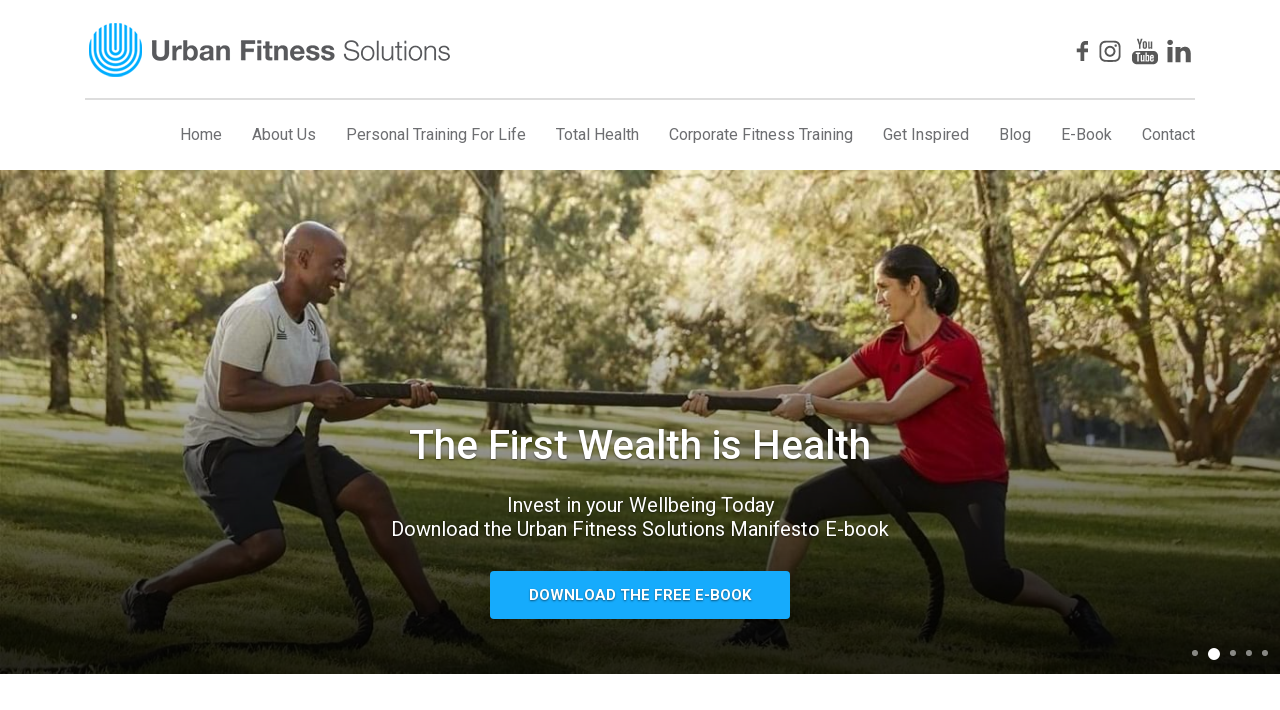

--- FILE ---
content_type: text/html; charset=utf-8
request_url: https://www.urbanfitness.com.au/
body_size: 14648
content:

<!doctype html>
<html lang="en" class="html no-js wf-theme wf-theme-front sticky-footer sync-folder-headings">
	<head>
		<meta charset="utf-8">
		
		<meta name="viewport" content="width=device-width, initial-scale=1">
		

		<title>Personal Trainers Sydney CBD, Mobile & Group - Urban Fitness</title>
		
		<link rel="shortcut icon" href="/static/themes/theme-1/images/icons/favicon.ico">
		
		
		
		<link rel="canonical" href="https://www.urbanfitness.com.au/" />
		
		<meta property="wf:id" content="534">
		<meta property="wf:server-date" content="2026-01-20">
		
		<!-- One-off vendor assets -->
		


		<!-- Core bundle -->
		<link rel="stylesheet" href="/www/assets/dist/styles/core-bundle.min.fa0d958b.css" data-namespaced-url="/www/assets/dist/styles/core-bundle-namespaced.min.42a57e4d.css">

		<!-- Theme -->
		<link id="wf-theme" rel="stylesheet" href="/static/themes/theme-1/css/2018-03-27-13-16-34-81/wf-theme.min.css" />
		

		<!-- Preload required scripts -->
		<link rel="preload" as="script" href="/www/assets/dist/scripts/core-vendor.min.fc5b432f.js">
		<link rel="preload" as="script" href="/www/assets/dist/scripts/core.min.30e64ce6.js">

		
		<!-- Custom Fonts -->
		<link href="https://fonts.googleapis.com/css?family=Roboto:300,300i,400,400i,500,500i,700,700i,900,900i" rel="stylesheet">
		

		
		
		
		<script>window.dataLayer = window.dataLayer || [];



window.dataLayer.push({"event":"Pageview","enhanced_conversion_data":null});


(function(w,d,s,l,i){w[l]=w[l]||[];w[l].push({'gtm.start':
new Date().getTime(),event:'gtm.js'});var f=d.getElementsByTagName(s)[0],
j=d.createElement(s),dl=l!='dataLayer'?'&l='+l:'';j.async=true;j.src=
'https://www.googletagmanager.com/gtm.js?id='+i+dl;f.parentNode.insertBefore(j,f);
})(window,document,'script','dataLayer','G-GQVN1QT0LN');</script>
		

		
		
		<!-- Meta -->
		<meta name="description" content="Urban Fitness provide outdoor & group personal training in Sydney’s CBD & surrounding suburbs. We're Qualified Experts in integrated Health and Fitness. Lay the foundations for the optimal you. Call us today and get started 0410 343 270">

		<!-- Facebook -->
<meta property="og:type" content="website" />




		<!-- Google Tag Manager -->
<script>(function(w,d,s,l,i){w[l]=w[l]||[];w[l].push({'gtm.start':
new Date().getTime(),event:'gtm.js'});var f=d.getElementsByTagName(s)[0],
j=d.createElement(s),dl=l!='dataLayer'?'&l='+l:'';j.async=true;j.src=
'https://www.googletagmanager.com/gtm.js?id='+i+dl;f.parentNode.insertBefore(j,f);
})(window,document,'script','dataLayer','GTM-K7339T3');</script>
<!-- End Google Tag Manager -->
<meta name="p:domain_verify" content="3758e160e9e34b2a95bdd1a8eea05407"/>
<link href="https://plus.google.com/100411363125633912573" rel="publisher" />
<meta name="google-site-verification" content="5mgWgCkN3cT72WAW45E19Ik8SZjkpouBs2lqPLniwOk" />
<div id="fb-root"></div>
<script>(function(d, s, id) {
  var js, fjs = d.getElementsByTagName(s)[0];
  if (d.getElementById(id)) return;
  js = d.createElement(s); js.id = id;
  js.src = 'https://connect.facebook.net/en_GB/sdk.js#xfbml=1&version=v2.11';
  fjs.parentNode.insertBefore(js, fjs);
}(document, 'script', 'facebook-jssdk'));</script>
<meta name="p:domain_verify" content="3758e160e9e34b2a95bdd1a8eea05407"/>
	</head>
	<body class="body">
		
			

		
		
		
		

		
		
		
			
				<a href="#content" class="sr-only sr-only-focusable skip-to-content">
					<span>Skip to content</span>
				</a>

				<div class="layout-wrapper layout-mode-flex layout-width-mode-fluid layout-container-fluid layout-align-center has-area-top has-area-bottom">

					<div class="layout-container">

						<!-- Area left -->
						

						<div class="layout-center col ">
							<div class="layout-content">

								

								<!-- Area top -->
								
								<header class="area area-top">
									<div class="blob-wrapper section-header blob-padding-top--none blob-padding-bottom--none"><div class="blob-container"><div class="row row--align-items-center" id="row-1001">
    <div class="col col-sm-7"><div class="col-content module"><div class="block wf-block-media pull-left logo" id="block-1009" data-image-effect="none" data-model-mode="image" data-model-caption--style="below" data-model-caption--effect="none" data-model-caption--link="image" data-model-image--effect="none" data-model-image--show-empty="true"><a class="media media-image" href="/"><div class="img-grey-wrapper"><img alt="Urban Fitness Solutions" src="/static/uploads/images/logo-wfevawlfisfi.png" class="img img-responsive" data-natural-width="369" data-natural-height="60" height="60" width="369"></div></a></div></div></div>
<div class="col col-sm-5 column-social-icons-header" data-ss-column="51" data-ss-classes-column="column-social-icons-header"><div class="col-content module"><div class="block wf-block-media pull-center" id="block-532-1002" data-image-effect="none" data-model-mode="image" data-model-caption--style="below" data-model-caption--effect="none" data-model-caption--link="image" data-model-image--effect="none" data-model-image--show-empty="true"><a class="media media-image" href="https://www.facebook.com/urbanfitness.solutions/" target="_blank"><div class="img-grey-wrapper"><img alt="Urban Fitness Sydney Facebook" width="30" height="30" src="/static/uploads/images/if-social-facebook-216078-wfstzflbjzft.svg" class="img img-responsive" data-natural-width="24" data-natural-height="24"></div></a></div><div class="block wf-block-media pull-center" id="block-532-1004" data-image-effect="none" data-model-mode="image" data-model-caption--style="below" data-model-caption--effect="none" data-model-caption--link="image" data-model-image--effect="none" data-model-image--show-empty="true"><a class="media media-image media-style-plain" href="https://www.instagram.com/urbanfitness.solutions/" target="_blank"><div class="img-grey-wrapper"><img alt="Urban Fitness Sydney Instagram" width="42" height="42" src="/static/uploads/images/if-instagram-solid-1435170-wfcafvdedzzw.svg" class="img img-responsive" data-natural-width="512" data-natural-height="512"></div></a></div><div class="block wf-block-media pull-center" id="block-532-1006" data-image-effect="none" data-model-mode="image" data-model-caption--style="below" data-model-caption--effect="none" data-model-caption--link="image" data-model-image--effect="none" data-model-image--show-empty="true"><a class="media media-image media-style-plain" href="https://www.youtube.com/channel/UCtgFIA91PUvHOXilTYSxovA" target="_blank"><div class="img-grey-wrapper"><img alt="Urban Fitness Sydney YouTube" width="30" height="30" src="/static/uploads/images/if-18-youtube-104482-wfyppnioyped.svg" class="img img-responsive" data-natural-width="0" data-natural-height="0"></div></a></div><div class="block wf-block-media pull-center" id="block-532-1008" data-image-effect="none" data-model-mode="image" data-model-caption--style="below" data-model-caption--effect="none" data-model-caption--link="image" data-model-image--effect="none" data-model-image--show-empty="true"><a class="media media-image media-style-plain" href="https://au.linkedin.com/in/stanleysitholeurbanfitness" target="_blank"><div class="img-grey-wrapper"><img alt="Urban Fitness Sydney LinkedIn" width="30" height="30" src="/static/uploads/images/if-linkedin-115546-wfbzxhtrmzqc.svg" class="img img-responsive" data-natural-width="100" data-natural-height="100"></div></a></div></div></div></div><div class="row" id="row-532-1001"><div class="col col-sm-12 column-social-icons-header" data-ss-column="51" data-ss-classes-column="column-social-icons-header"><div class="col-content module"><div class="block wf-block-nav" id="block-389-1002"><nav class="navbar navbar-style-header navbar-flow navbar-dropdown" data-ss-nav-styles="1" data-ss-classes-nav-styles="navbar-style-header"><div class="navbar-header"><a data-type="static" class="navbar-brand" href="/"> </a><button type="button" data-toggle="collapse" data-target="#navbar-collapse-0ad5e852-4236-771e-751b-d45f5b09ce4b" class="navbar-toggle"><span class="sr-only">Toggle navigation</span><span class="icon-bar"></span><span class="icon-bar"></span><span class="icon-bar"></span></button></div><div class="navbar-body collapse navbar-collapse" id="navbar-collapse-0ad5e852-4236-771e-751b-d45f5b09ce4b"><div class="navbar-group navbar-right"><ul class="nav navbar-nav"><li class="nav-item" data-id="393">
<a class="nav-link" data-id="393" href="/">Home</a>
</li>
<li class="nav-item has-submenu" data-id="445">
<a class="nav-link submenu-trigger" data-id="445" href="/about-us/urban-fitness-solutions">About Us <span class="caret"></span></a>
<ul class="submenu submenu-first">
<li class="nav-item" data-id="446">
<a class="nav-link" data-id="446" href="/about-us/urban-fitness-solutions">Urban Fitness Solutions</a>
</li>
<li class="nav-item" data-id="447">
<a class="nav-link" data-id="447" href="/about-us/stanley-sithole">Stanley Sithole</a>
</li>
<li class="nav-item" data-id="448">
<a class="nav-link" data-id="448" href="/about-us/leila-sithole">Leila Sithole</a>
</li>
<li class="nav-item" data-id="449">
<a class="nav-link" data-id="449" href="/about-us/our-partnerships">Our Partnerships</a>
</li>
</ul>
</li>
<li class="nav-item has-submenu" data-id="450">
<a class="nav-link submenu-trigger" data-id="450" href="/personal-training/exercise">Personal Training For Life <span class="caret"></span></a>
<ul class="submenu submenu-first">
<li class="nav-item" data-id="451">
<a class="nav-link" data-id="451" href="/personal-training/over-45s">Over 45's</a>
</li>
<li class="nav-item" data-id="452">
<a class="nav-link" data-id="452" href="/personal-training/mobile-personal-training-sydney">Mobile Personal Training</a>
</li>
<li class="nav-item" data-id="453">
<a class="nav-link" data-id="453" href="/personal-training/health-coaching">Health Coaching</a>
</li>
<li class="nav-item" data-id="454">
<a class="nav-link" data-id="454" href="/personal-training/group-fitness-sydney">Small Group Fitness Training</a>
</li>
<li class="nav-item" data-id="456">
<a class="nav-link" data-id="456" href="/personal-training/aged-care-rehabilitation">Aged Care & Rehabilitation</a>
</li>
</ul>
</li>
<li class="nav-item has-submenu" data-id="457">
<a class="nav-link submenu-trigger" data-id="457" href="/total-health/diet-nutrition-coach">Total Health <span class="caret"></span></a>
<ul class="submenu submenu-first">
<li class="nav-item" data-id="458">
<a class="nav-link" data-id="458" href="/total-health/diet-nutrition-coach">Diet & Nutrition Coach</a>
</li>
<li class="nav-item" data-id="563">
<a class="nav-link" data-id="563" href="/lifestyle-area/stress">Lifestyle</a>
</li>
<li class="nav-item" data-id="565">
<a class="nav-link" data-id="565" href="/personal-training/exercise">Exercise</a>
</li>
</ul>
</li>
<li class="nav-item" data-id="525">
<a class="nav-link" data-id="525" href="/corporate-fitness-training-sydney">Corporate Fitness Training</a>
</li>
<li class="nav-item" data-id="467">
<a class="nav-link" data-id="467" href="/success-stories">Get Inspired</a>
</li>
<li class="nav-item has-submenu" data-id="474">
<a class="nav-link submenu-trigger" data-id="474" href="/blog">Blog <span class="caret"></span></a>
<ul class="submenu submenu-first">
<li class="nav-item" data-id="475">
<a class="nav-link" data-id="475" href="/blog/exercise-optimal-health/importance-of-exercise-for-over-50s">Exercise</a>
</li>
<li class="nav-item" data-id="476">
<a class="nav-link" data-id="476" href="/blog/diet-and-nutrition/healthy-eating-where-do-i-start">Diet & Nutrition</a>
</li>
<li class="nav-item" data-id="477">
<a class="nav-link" data-id="477" href="/blog/strengthening/strength-training-benefits-its-more-than-building-muscle">Strengthening</a>
</li>
<li class="nav-item" data-id="478">
<a class="nav-link" data-id="478" href="/blog/weight-loss/12-key-fundamentals-of-losing-weight">Weight Loss</a>
</li>
<li class="nav-item" data-id="479">
<a class="nav-link" data-id="479" href="/blog/sleep-1/sleep-more-and-lose-fat">Sleep</a>
</li>
<li class="nav-item" data-id="480">
<a class="nav-link" data-id="480" href="/blog/relieve-stress-today/mid-life-career-stress-leads-to-poor-health">Stress</a>
</li>
<li class="nav-item" data-id="481">
<a class="nav-link" data-id="481" href="/blog/hormones-and-exercise-over-45/healthy-menopause">Hormones</a>
</li>
<li class="nav-item" data-id="482">
<a class="nav-link" data-id="482" href="/blog/supplements-and-wellness/the-argument-for-supplements">Supplements</a>
</li>
<li class="nav-item" data-id="483">
<a class="nav-link" data-id="483" href="/blog/exercise-for-injury-rehabilitation/how-to-prevent-injury-when-training">Injury & Rehabilitation</a>
</li>
<li class="nav-item" data-id="484">
<a class="nav-link" data-id="484" href="/blog/motivation-mental-health/how-to-setup-a-health-wellbeing-program-in-your-office">Motivation & Mental Health</a>
</li>
<li class="nav-item" data-id="485">
<a class="nav-link" data-id="485" href="/blog/exercise-and-lifestyle/preparing-your-body-for-skiing">Lifestyle</a>
</li>
<li class="nav-item" data-id="486">
<a class="nav-link" data-id="486" href="/blog/exercising-with-health-conditions/exercise-may-help-prevent-type-2-diabetes">Health Conditions</a>
</li>
</ul>
</li>
<li class="nav-item" data-id="470">
<a class="nav-link" data-id="470" href="/e-book">E-Book</a>
</li>
<li class="nav-item" data-id="472">
<a class="nav-link" data-id="472" href="/locations">Contact</a>
</li>
</ul></div></div></nav></div></div></div></div></div></div>


								</header>
								

								<div class="area area-content">

									<!-- Banner top -->
									

									<div class="banner-container banner-container-fluid">

										<!-- Banner left -->
										

										<!-- Folder nav left -->
										

										<div class="content-container col ">

											<!-- Folder nav top -->
											

											<main id="content" class="content">
												<form action="/submit/534" method="POST" data-submit-ajax data-validate data-form-type="submission"><div class="blob-wrapper section--full-bleed section-banner-gallery blob-padding-top--none blob-padding-bottom--none"><div class="blob-container"><div class="row" id="row-1001">
    <div class="col col-sm-12"><div class="col-content module"><div class="block wf-block-gallery gallery--loading" id="block-1001" data-wfa-g-slideshow--autoplay="true" data-wfa-g-slideshow--timeperimage="3000" data-wfa-g-slideshow--transitionspeed="600" data-wfa-g-slideshow--transition="fade" data-wfa-g-slideshow--size="auto" data-wfa-g-slideshow--fixed-height="450" data-wfa-g-slideshow--percent-height="1" data-wfa-g-slideshow--fit="fill" data-wfa-g-slideshow--drag="true" data-wfa-g-slideshow--fullscreen="false" data-wfa-g-slideshow--arrows="false" data-wfa-g-slideshow--arrowposition="edge" data-wfa-g-slideshow--navigation="dots" data-wfa-g-slideshow--navigationalign="center" data-wfa-g-slideshow--orientation="horizontal" data-wfa-g-slideshow--loop="none" data-wfa-g-slideshow--dimensions--width="1920" data-wfa-g-slideshow--dimensions--height="756" data-wfa-g-slideshow--effect="none" data-wfa-g-captions--style="on-bottom" data-wfa-g-captions--effect="none" data-wfa-g-dynamic--max-images="0" data-wfa-g-dynamic--random-order="false" data-wfa-g-type="slideshow"><div class="royalSlider rsWfLight"><div class="rsContent"><div class="gallery-slide"><a class="media media-style-none has-caption" href="https://www.urbanfitness.com.au#row-534-1020"><img data-rsbigimg="/static/uploads/images/stanley-leila-training-wfaqgortqwpa-wfjiwzdoftxx.jpg" data-rsthumb="" alt="The Urban Fitness Manifesto" class="img rsImg" data-natural-width="1920" data-natural-height="756" data-src="/static/uploads/images/stanley-leila-training-wfaqgortqwpa-wfjiwzdoftxx.jpg?autorotate=true&amp;height=756&amp;mode=max&amp;upscale=false&amp;width=1920" width="1920" height="756" data-srcset="/static/uploads/images/stanley-leila-training-wfaqgortqwpa-wfjiwzdoftxx.jpg?autorotate=true&amp;height=756&amp;mode=crop&amp;upscale=true&amp;width=1920 1920w, /static/uploads/images/stanley-leila-training-wfaqgortqwpa-wfjiwzdoftxx.jpg?autorotate=true&amp;height=630&amp;mode=crop&amp;upscale=true&amp;width=1600 1600w, /static/uploads/images/stanley-leila-training-wfaqgortqwpa-wfjiwzdoftxx.jpg?autorotate=true&amp;height=538&amp;mode=crop&amp;upscale=true&amp;width=1366 1366w, /static/uploads/images/stanley-leila-training-wfaqgortqwpa-wfjiwzdoftxx.jpg?autorotate=true&amp;height=403&amp;mode=crop&amp;upscale=true&amp;width=1024 1024w, /static/uploads/images/stanley-leila-training-wfaqgortqwpa-wfjiwzdoftxx.jpg?autorotate=true&amp;height=302&amp;mode=crop&amp;upscale=true&amp;width=768 768w, /static/uploads/images/stanley-leila-training-wfaqgortqwpa-wfjiwzdoftxx.jpg?autorotate=true&amp;height=252&amp;mode=crop&amp;upscale=true&amp;width=640 640w, /static/uploads/images/stanley-leila-training-wfaqgortqwpa-wfjiwzdoftxx.jpg?autorotate=true&amp;height=126&amp;mode=crop&amp;upscale=true&amp;width=320 320w"><div class="media-caption rsCaption media-caption-on media-caption-on-bottom"><div class="media-caption-heading"><p>The Urban Fitness Manifesto</p></div><div class="media-caption-body"><p>Your Ultimate Guide to Fitness &amp; Health<br>Brought to you by the Chief Exercise Officers CEOs<br>STANLEY &amp; LEILA</p></div></div></a></div></div><div class="rsContent"><div class="gallery-slide"><a class="media media-style-none has-caption" href="https://www.urbanfitness.com.au#row-534-1020"><img data-rsbigimg="/static/uploads/images/stanley-leila-ropewar1a-wfkkmucukavg.jpg" data-rsthumb="" alt="The First Wealth is Health" class="img rsImg" data-natural-width="1920" data-natural-height="756" data-src="/static/uploads/images/stanley-leila-ropewar1a-wfkkmucukavg.jpg?autorotate=true&amp;height=756&amp;mode=max&amp;upscale=false&amp;width=1920" width="1920" height="756" data-srcset="/static/uploads/images/stanley-leila-ropewar1a-wfkkmucukavg.jpg?autorotate=true&amp;height=756&amp;mode=crop&amp;upscale=true&amp;width=1920 1920w, /static/uploads/images/stanley-leila-ropewar1a-wfkkmucukavg.jpg?autorotate=true&amp;height=630&amp;mode=crop&amp;upscale=true&amp;width=1600 1600w, /static/uploads/images/stanley-leila-ropewar1a-wfkkmucukavg.jpg?autorotate=true&amp;height=538&amp;mode=crop&amp;upscale=true&amp;width=1366 1366w, /static/uploads/images/stanley-leila-ropewar1a-wfkkmucukavg.jpg?autorotate=true&amp;height=403&amp;mode=crop&amp;upscale=true&amp;width=1024 1024w, /static/uploads/images/stanley-leila-ropewar1a-wfkkmucukavg.jpg?autorotate=true&amp;height=302&amp;mode=crop&amp;upscale=true&amp;width=768 768w, /static/uploads/images/stanley-leila-ropewar1a-wfkkmucukavg.jpg?autorotate=true&amp;height=252&amp;mode=crop&amp;upscale=true&amp;width=640 640w, /static/uploads/images/stanley-leila-ropewar1a-wfkkmucukavg.jpg?autorotate=true&amp;height=126&amp;mode=crop&amp;upscale=true&amp;width=320 320w"><div class="media-caption rsCaption media-caption-on media-caption-on-bottom"><div class="media-caption-heading"><p>The First Wealth is Health</p></div><div class="media-caption-body"><p>Invest in your Wellbeing Today<br>Download the Urban Fitness Solutions Manifesto E-book</p></div></div></a></div></div><div class="rsContent"><div class="gallery-slide"><a class="media media-style-none has-caption" href="https://www.urbanfitness.com.au#row-534-1020"><img data-rsbigimg="/static/uploads/images/leila-client-boxing2-wfcpqnjpjhhj.jpg" data-rsthumb="" alt="Lay The Foundations for the Optimal YOU" class="img rsImg" data-natural-width="1920" data-natural-height="756" data-src="/static/uploads/images/leila-client-boxing2-wfcpqnjpjhhj.jpg?autorotate=true&amp;height=756&amp;mode=max&amp;upscale=false&amp;width=1920" width="1920" height="756" data-srcset="/static/uploads/images/leila-client-boxing2-wfcpqnjpjhhj.jpg?autorotate=true&amp;height=756&amp;mode=crop&amp;upscale=true&amp;width=1920 1920w, /static/uploads/images/leila-client-boxing2-wfcpqnjpjhhj.jpg?autorotate=true&amp;height=630&amp;mode=crop&amp;upscale=true&amp;width=1600 1600w, /static/uploads/images/leila-client-boxing2-wfcpqnjpjhhj.jpg?autorotate=true&amp;height=538&amp;mode=crop&amp;upscale=true&amp;width=1366 1366w, /static/uploads/images/leila-client-boxing2-wfcpqnjpjhhj.jpg?autorotate=true&amp;height=403&amp;mode=crop&amp;upscale=true&amp;width=1024 1024w, /static/uploads/images/leila-client-boxing2-wfcpqnjpjhhj.jpg?autorotate=true&amp;height=302&amp;mode=crop&amp;upscale=true&amp;width=768 768w, /static/uploads/images/leila-client-boxing2-wfcpqnjpjhhj.jpg?autorotate=true&amp;height=252&amp;mode=crop&amp;upscale=true&amp;width=640 640w, /static/uploads/images/leila-client-boxing2-wfcpqnjpjhhj.jpg?autorotate=true&amp;height=126&amp;mode=crop&amp;upscale=true&amp;width=320 320w"><div class="media-caption rsCaption media-caption-on media-caption-on-bottom"><div class="media-caption-heading"><p>Lay The Foundations for the Optimal YOU</p></div><div class="media-caption-body"><p>Exercise. Lifestyle. Nutrition. Wellbeing. We understand your challenges.</p></div></div></a></div></div><div class="rsContent"><div class="gallery-slide"><a class="media media-style-none has-caption" href="https://www.urbanfitness.com.au#row-534-1020"><img data-rsbigimg="/static/uploads/images/businessman-boxing1-wfozkhiriljv.jpg" data-rsthumb="" alt="Put your Health Top of the Agenda" class="img rsImg" data-natural-width="1920" data-natural-height="756" data-src="/static/uploads/images/businessman-boxing1-wfozkhiriljv.jpg?autorotate=true&amp;height=756&amp;mode=max&amp;upscale=false&amp;width=1920" width="1920" height="756" data-srcset="/static/uploads/images/businessman-boxing1-wfozkhiriljv.jpg?autorotate=true&amp;height=756&amp;mode=crop&amp;upscale=true&amp;width=1920 1920w, /static/uploads/images/businessman-boxing1-wfozkhiriljv.jpg?autorotate=true&amp;height=630&amp;mode=crop&amp;upscale=true&amp;width=1600 1600w, /static/uploads/images/businessman-boxing1-wfozkhiriljv.jpg?autorotate=true&amp;height=538&amp;mode=crop&amp;upscale=true&amp;width=1366 1366w, /static/uploads/images/businessman-boxing1-wfozkhiriljv.jpg?autorotate=true&amp;height=403&amp;mode=crop&amp;upscale=true&amp;width=1024 1024w, /static/uploads/images/businessman-boxing1-wfozkhiriljv.jpg?autorotate=true&amp;height=302&amp;mode=crop&amp;upscale=true&amp;width=768 768w, /static/uploads/images/businessman-boxing1-wfozkhiriljv.jpg?autorotate=true&amp;height=252&amp;mode=crop&amp;upscale=true&amp;width=640 640w, /static/uploads/images/businessman-boxing1-wfozkhiriljv.jpg?autorotate=true&amp;height=126&amp;mode=crop&amp;upscale=true&amp;width=320 320w"><div class="media-caption rsCaption media-caption-on media-caption-on-bottom"><div class="media-caption-heading"><p>Put your Health Top of the Agenda.</p></div><div class="media-caption-body"><p>Urban Fitness Solutions: Specialists in Executive Health Programs<br>Corporate Personal Training &amp; Executive Stress Management</p></div></div></a></div></div><div class="rsContent"><div class="gallery-slide"><a class="media media-style-none has-caption" href="https://www.urbanfitness.com.au#row-534-1020"><img data-rsbigimg="/static/uploads/images/stanley-leila-urban-fitness-solutions-wfrddhaxekuz-wfaoeigcujyx.jpg" data-rsthumb="" alt="Train Safely. Experts in 45+ Injury Prevention &amp;amp; Rehab" class="img rsImg" data-natural-width="1920" data-natural-height="1280" data-src="/static/uploads/images/stanley-leila-urban-fitness-solutions-wfrddhaxekuz-wfaoeigcujyx.jpg?autorotate=true&amp;height=1280&amp;mode=max&amp;upscale=false&amp;width=1920" width="1920" height="1280" data-srcset="/static/uploads/images/stanley-leila-urban-fitness-solutions-wfrddhaxekuz-wfaoeigcujyx.jpg?autorotate=true&amp;height=1280&amp;mode=crop&amp;upscale=true&amp;width=1920 1920w, /static/uploads/images/stanley-leila-urban-fitness-solutions-wfrddhaxekuz-wfaoeigcujyx.jpg?autorotate=true&amp;height=1067&amp;mode=crop&amp;upscale=true&amp;width=1600 1600w, /static/uploads/images/stanley-leila-urban-fitness-solutions-wfrddhaxekuz-wfaoeigcujyx.jpg?autorotate=true&amp;height=911&amp;mode=crop&amp;upscale=true&amp;width=1366 1366w, /static/uploads/images/stanley-leila-urban-fitness-solutions-wfrddhaxekuz-wfaoeigcujyx.jpg?autorotate=true&amp;height=683&amp;mode=crop&amp;upscale=true&amp;width=1024 1024w, /static/uploads/images/stanley-leila-urban-fitness-solutions-wfrddhaxekuz-wfaoeigcujyx.jpg?autorotate=true&amp;height=512&amp;mode=crop&amp;upscale=true&amp;width=768 768w, /static/uploads/images/stanley-leila-urban-fitness-solutions-wfrddhaxekuz-wfaoeigcujyx.jpg?autorotate=true&amp;height=427&amp;mode=crop&amp;upscale=true&amp;width=640 640w, /static/uploads/images/stanley-leila-urban-fitness-solutions-wfrddhaxekuz-wfaoeigcujyx.jpg?autorotate=true&amp;height=213&amp;mode=crop&amp;upscale=true&amp;width=320 320w"><div class="media-caption rsCaption media-caption-on media-caption-on-bottom"><div class="media-caption-heading"><p>Train Safely. Experts in 45+ Injury Prevention &amp; Rehab</p></div><div class="media-caption-body"><p>Urban Fitness Solutions: Personal Trainers in Sydney, Qualified Experts in integrated Health and Fitness.</p></div></div></a></div></div></div></div></div></div>
</div></div></div><div class="blob-wrapper blob-padding-top--md blob-padding-bottom--md"><div class="blob-container"><div class="row row-khms" id="row-534-1002"><div class="col col-sm-12"><div class="col-content module"><div class="block wf-block-text" id="block-534-1004"><h2 class="text-center" id="exercise-lifestyle-nutrition-">Exercise. Lifestyle. Nutrition. Wellbeing.</h2></div><div class="block wf-block-text" id="block-534-1006"><div class="main-heading-lead text-center">We understand your challenges. We're not only <a href="/personal-training/exercise">Personal Trainers in Sydney</a>, we're Qualified Experts in integrated <a href="/personal-training/health-coaching">Health and Fitness</a>.</div></div></div></div></div><div class="row row-khms-home" id="row-534-1003"><div class="col col-sm-3"><div class="col-content module"><div class="block wf-block-media pull-center" id="block-534-1011" data-image-effect="none" data-model-mode="image" data-model-style-id="-1" data-model-caption--style="below" data-model-caption--effect="none" data-model-caption--link="image" data-model-image--effect="none" data-model-image--show-empty="true" data-model-image--defer="true"><a class="media media-image" href="/personal-training/mobile-personal-training-sydney"><div class="img-wrapper img-grey-wrapper" style="padding-bottom: 100%; height: 0px;"><img alt="Mobile Personal Training" class="img img-responsive" data-natural-width="134" data-natural-height="134" width="134" height="134" data-defer-src="/static/uploads/images/mobile-personal-training-wfuczozrvbzu.png" src="/static/uploads/images/mobile-personal-training-wfuczozrvbzu.png?autorotate=true&amp;mode=max&amp;upscale=true&amp;width=13" sizes="(min-width: 1200px) 134px, (min-width: 992px) 134px, (min-width: 768px) 134px, 100vw" data-defer-srcset="/static/uploads/images/mobile-personal-training-wfuczozrvbzu.png 134w"></div></a></div><div class="block wf-block-text" id="block-534-1023"><h3 id="mobile-personal-training"><a href="/personal-training/mobile-personal-training-sydney">MOBILE PERSONAL TRAINING OUTDOORS OR AT HOME</a></h3></div></div></div><div class="col col-sm-3"><div class="col-content module"><div class="block wf-block-media pull-center" id="block-534-1015" data-image-effect="none" data-model-mode="image" data-model-style-id="-1" data-model-caption--style="below" data-model-caption--effect="none" data-model-caption--link="image" data-model-image--effect="none" data-model-image--show-empty="true" data-model-image--defer="true"><a class="media media-image" href="/personal-training/over-45s"><div class="img-wrapper img-grey-wrapper" style="padding-bottom: 100%; height: 0px;"><img alt="Personal Training for Over 45s" class="img img-responsive" data-natural-width="134" data-natural-height="134" width="134" height="134" data-defer-src="/static/uploads/images/personal-training-for-over-45-wfomgihqjzdk.png" src="/static/uploads/images/personal-training-for-over-45-wfomgihqjzdk.png?autorotate=true&amp;mode=max&amp;upscale=true&amp;width=13" sizes="(min-width: 1200px) 134px, (min-width: 992px) 134px, (min-width: 768px) 134px, 100vw" data-defer-srcset="/static/uploads/images/personal-training-for-over-45-wfomgihqjzdk.png 134w"></div></a></div><div class="block wf-block-text" id="block-534-1026"><h3 id="personal-training-for"><a href="/personal-training/over-45s">PERSONAL TRAINING FOR OVER 45's</a></h3></div></div></div><div class="col col-sm-3"><div class="col-content module"><div class="block wf-block-media pull-center" id="block-534-1018" data-image-effect="none" data-model-mode="image" data-model-style-id="-1" data-model-caption--style="below" data-model-caption--effect="none" data-model-caption--link="image" data-model-image--effect="none" data-model-image--show-empty="true" data-model-image--defer="true"><a class="media media-image" href="/personal-training/group-fitness-sydney"><div class="img-wrapper img-grey-wrapper" style="padding-bottom: 100%; height: 0px;"><img alt="Group Fitness Training" class="img img-responsive" data-natural-width="134" data-natural-height="134" width="134" height="134" data-defer-src="/static/uploads/images/group-fitness-training-wfwkkttogzwj.png" src="/static/uploads/images/group-fitness-training-wfwkkttogzwj.png?autorotate=true&amp;mode=max&amp;upscale=true&amp;width=13" sizes="(min-width: 1200px) 134px, (min-width: 992px) 134px, (min-width: 768px) 134px, 100vw" data-defer-srcset="/static/uploads/images/group-fitness-training-wfwkkttogzwj.png 134w"></div></a></div><div class="block wf-block-text" id="block-534-1029"><h3 id="group-fitness-training"><a href="/personal-training/group-fitness-sydney">GROUP FITNESS TRAINING</a></h3></div></div></div><div class="col col-sm-3"><div class="col-content module"><div class="block wf-block-media pull-center" id="block-534-1021" data-image-effect="none" data-model-mode="image" data-model-style-id="-1" data-model-caption--style="below" data-model-caption--effect="none" data-model-caption--link="image" data-model-image--effect="none" data-model-image--show-empty="true" data-model-image--defer="true"><a class="media media-image" href="/corporate-fitness-training-sydney"><div class="img-wrapper img-grey-wrapper" style="padding-bottom: 100%; height: 0px;"><img alt="Corporate Fitness Training" class="img img-responsive" data-natural-width="134" data-natural-height="134" width="134" height="134" data-defer-src="/static/uploads/images/executive-corporate-fitness-wfceoohmgace.png" src="/static/uploads/images/executive-corporate-fitness-wfceoohmgace.png?autorotate=true&amp;mode=max&amp;upscale=true&amp;width=13" sizes="(min-width: 1200px) 134px, (min-width: 992px) 134px, (min-width: 768px) 134px, 100vw" data-defer-srcset="/static/uploads/images/executive-corporate-fitness-wfceoohmgace.png 134w"></div></a></div><div class="block wf-block-text" id="block-534-1032"><h3 id="executive-corporate"><a href="/corporate-fitness-training-sydney">EXECUTIVE &amp; CORPORATE FITNESS</a></h3></div></div></div></div></div></div><div class="blob-wrapper section--full-bleed section-training-banner blob-padding-top--none blob-padding-bottom--none"><div class="blob-container"><div class="row" id="row-534-1017"><div class="col col-sm-12"><div class="col-content module"><div class="block wf-block-media pull-center media-sticky-width" id="block-534-1019" data-image-effect="none" data-model-mode="image" data-model-style-id="-1" data-model-caption--style="on-bottom" data-model-caption--effect="none" data-model-caption--link="image" data-model-image--effect="none" data-model-image--show-empty="true" data-model-image--defer="true"><a class="media media-image"><div class="img-wrapper img-grey-wrapper" style="padding-bottom: 39.375%; height: 0px;"><img alt="Personal Training for Life" class="img img-responsive" data-natural-width="1920" data-natural-height="756" width="1920" height="756" data-defer-src="/static/uploads/images/personal-trainers-sydney2-wfxcvmirlmms.jpg" src="/static/uploads/images/personal-trainers-sydney2-wfxcvmirlmms.jpg?autorotate=true&amp;mode=max&amp;upscale=true&amp;width=192" data-defer-srcset="/static/uploads/images/personal-trainers-sydney2-wfxcvmirlmms.jpg 1920w, /static/uploads/images/personal-trainers-sydney2-wfxcvmirlmms.jpg?autorotate=true&amp;mode=max&amp;upscale=true&amp;width=1600 1600w, /static/uploads/images/personal-trainers-sydney2-wfxcvmirlmms.jpg?autorotate=true&amp;mode=max&amp;upscale=true&amp;width=1366 1366w, /static/uploads/images/personal-trainers-sydney2-wfxcvmirlmms.jpg?autorotate=true&amp;mode=max&amp;upscale=true&amp;width=1024 1024w, /static/uploads/images/personal-trainers-sydney2-wfxcvmirlmms.jpg?autorotate=true&amp;mode=max&amp;upscale=true&amp;width=768 768w, /static/uploads/images/personal-trainers-sydney2-wfxcvmirlmms.jpg?autorotate=true&amp;mode=max&amp;upscale=true&amp;width=640 640w, /static/uploads/images/personal-trainers-sydney2-wfxcvmirlmms.jpg?autorotate=true&amp;mode=max&amp;upscale=true&amp;width=320 320w"></div></a></div></div></div></div><div class="row" id="row-534-1004"><div class="col col-sm-12"><div class="col-content module"><div class="block wf-block-text" id="block-534-1010"><h1 class="text-center" id="personal-training-for-life">Personal training for life</h1></div></div></div></div></div></div><div class="blob-wrapper section-ebook-cover blob-padding-top--md blob-padding-bottom--md"><div class="blob-container"><div class="row" id="row-534-1020"><div class="col col-sm-7"><div class="col-content module"><div class="block wf-block-text" id="block-534-1028"><div class="similar-to-h1">The Urban Fitness Manifesto - <em>a FREE ebook</em></div>
<h3 id="the-ultimate-all-in-one">The ultimate all-in-one guide to staying on top of your game</h3>
<p>Expert advice on training, diet, nutrition and supplementation, heart health, hormones, mindfulness, and stress management.</p></div><div class="block wf-block wf-block-form-item" id="block-534-1007"><div class="form-group"><label for="field-id-396efe5d-8f12-35cc-482b-806a84ba72b7" class="control-label text-left label-block"></label><div class="form-controls"><input type="text" name="field-id-396efe5d-8f12-35cc-482b-806a84ba72b7" id="field-id-396efe5d-8f12-35cc-482b-806a84ba72b7" placeholder="Name" class="form-control" value="" data-validate="true"></div></div></div><div class="block wf-block wf-block-form-item" id="block-534-1008"><div class="form-group"><label for="field-id-fa899181-65ba-e02d-8f1e-e6721df0c745" class="control-label text-left label-block"></label><div class="form-controls"><input type="text" name="field-id-fa899181-65ba-e02d-8f1e-e6721df0c745" id="field-id-fa899181-65ba-e02d-8f1e-e6721df0c745" placeholder="Email" class="form-control" value="" data-email=""></div></div></div><div class="block wf-block wf-block-form-item" id="block-534-1030"><div class="form-group"><div class="form-controls"><div class="agreement-visibility" data-js-remove-on-load="false"><div class="checkbox"><label><input type="checkbox" id="agreement-534" name="agreement" value="true" data-required-bit=""> <p>I wish to receive relevant communication from Urban&nbsp;Fitness Solutions</p>
</label></div></div><div class="form-group form-group-required"><label for="email-required">Email address</label><input autocapitalize="off" autocorrect="off" autocomplete="off" type="email" id="email-required" name="email-required" class="form-control" placeholder="Enter your email address" data-required-message="Please provide an email address"></div><div class="captcha-container"><div class="g-recaptcha"  data-sitekey="6LflwTAUAAAAADIHzBPNPeXKmDf0ZxYALSSmzmp8" data-theme="light"></div></div><div class="form-actions"><input type="submit" class="btn btn-primary submit-btn" value="Start my free download now"></div></div></div></div></div></div><div class="col col-sm-5"><div class="col-content module"><div class="block wf-block-media pull-right" id="block-534-1024" data-image-effect="none" data-model-mode="image" data-model-style-id="-1" data-model-caption--style="below" data-model-caption--effect="none" data-model-caption--link="image" data-model-image--effect="none" data-model-image--show-empty="true" data-model-image--defer="true"><a class="media media-image" href="/e-book"><div class="img-wrapper img-grey-wrapper" style="padding-bottom: 131.383%; height: 0px;"><img alt="Personal Training eBook" class="img img-responsive" data-natural-width="376" data-natural-height="494" width="376" height="494" data-defer-src="/static/uploads/images/ebook-cover-wfnjuuuyfyyt.jpg" src="/static/uploads/images/ebook-cover-wfnjuuuyfyyt.jpg?autorotate=true&amp;mode=max&amp;upscale=true&amp;width=38" sizes="(min-width: 1200px) 376px, (min-width: 992px) 374px, (min-width: 768px) 283px, 100vw" data-defer-srcset="/static/uploads/images/ebook-cover-wfnjuuuyfyyt.jpg 376w, /static/uploads/images/ebook-cover-wfnjuuuyfyyt.jpg?autorotate=true&amp;mode=max&amp;upscale=true&amp;width=320 320w"></div></a></div></div></div></div></div></div><div class="blob-wrapper blob-padding-top--none blob-padding-bottom--none"><div class="blob-container"><div class="row" id="row-534-1005"><div class="col col-sm-12"><div class="col-content module"></div></div></div></div></div><div class="blob-wrapper blob--has-bg blob-padding-top--md blob-padding-bottom--md typography--dark"><div class="blob-bg section-bg"><div class="blob-bg__layer blob-bg__tint" style="opacity: 1; background-color: rgb(244, 244, 244);"></div></div><div class="blob-container"><div class="row" id="row-534-1001"><div class="col col-sm-12"><div class="col-content module"><div class="block wf-block-text" id="block-534-1005"><h2 class="text-center" id="blog-personal-training"><a href="/blog">Blog:&nbsp;Personal Training Sydney</a></h2></div><div class="block wf-block-text" id="block-534-1009"><div class="main-heading-lead text-center">Tips, advice and news related to exercise,&nbsp;diet &amp; nutrition,&nbsp;weight loss, motivation&nbsp;&amp; more.</div></div></div></div></div><div class="row" id="row-534-1010"><div class="col col-sm-4"><div class="col-content module"><div class="block wf-block-text" id="block-534-1051"><h4 id="how-to-setup"><a href="/blog/motivation-mental-health/how-to-setup-a-health-wellbeing-program-in-your-office">How to Setup a Health &amp; Wellbeing Program in Your Office</a></h4></div><div class="block wf-block-media pull-center media-sticky-width" id="block-534-1047" data-image-effect="none" data-model-mode="image" data-model-style-id="75" data-model-caption--style="below" data-model-caption--effect="none" data-model-caption--link="image" data-model-image--effect="none" data-model-image--show-empty="true" data-model-image--defer="true"><a class="media media-image media-style-plain" href="/blog/motivation-mental-health/how-to-setup-a-health-wellbeing-program-in-your-office"><div class="img-wrapper img-grey-wrapper" style="padding-bottom: 53.6667%; height: 0px;"><img alt="Corporate Fitness Training" class="img img-responsive" data-natural-width="300" data-natural-height="161" width="348" height="187" data-defer-src="/static/uploads/images/corporate-fitness-training-300-wfgwsihwcgth.jpg" src="/static/uploads/images/corporate-fitness-training-300-wfgwsihwcgth.jpg?autorotate=true&amp;mode=max&amp;upscale=true&amp;width=30" sizes="(min-width: 1200px) 300px, (min-width: 992px) 293px, (min-width: 768px) 220px, 100vw" data-defer-srcset="/static/uploads/images/corporate-fitness-training-300-wfgwsihwcgth.jpg 300w"></div></a></div><div class="block wf-block-text" id="block-534-1045"><p><strong>May 2019</strong> - Office environments can be a breeding ground for negative health habits. That’s why it’s important to understand your company’s health &amp; wellbeing situation.&nbsp; &nbsp;&nbsp;</p>
<p><a class="btn btn-blue btn-default" data-wfa-btn="" data-wfa-btn-style-id="62" href="/blog/motivation-mental-health/how-to-setup-a-health-wellbeing-program-in-your-office">Read More</a></p></div></div></div><div class="col col-sm-4"><div class="col-content module"><div class="block wf-block-text" id="block-534-1040"><h4 id="importance-of-exercise"><a href="/blog/exercise-optimal-health/importance-of-exercise-for-over-50s">Importance of Exercise for Over 50’s</a></h4></div><div class="block wf-block-media pull-center media-sticky-width" id="block-534-1053" data-image-effect="none" data-model-mode="image" data-model-style-id="75" data-model-caption--style="below" data-model-caption--effect="none" data-model-caption--link="image" data-model-image--effect="none" data-model-image--show-empty="true" data-model-image--defer="true"><a class="media media-image media-style-plain" href="/blog/exercise-optimal-health/importance-of-exercise-for-over-50s"><div class="img-wrapper img-grey-wrapper" style="padding-bottom: 53.6667%; height: 0px;"><img alt="Over 50’s fitness training" class="img img-responsive" data-natural-width="300" data-natural-height="161" width="348" height="187" data-defer-src="/static/uploads/images/over-50s-fitness-training-300-wfamfclacaaj.jpg" src="/static/uploads/images/over-50s-fitness-training-300-wfamfclacaaj.jpg?autorotate=true&amp;mode=max&amp;upscale=true&amp;width=30" sizes="(min-width: 1200px) 300px, (min-width: 992px) 293px, (min-width: 768px) 220px, 100vw" data-defer-srcset="/static/uploads/images/over-50s-fitness-training-300-wfamfclacaaj.jpg 300w"></div></a></div><div class="block wf-block-text" id="block-534-1043"><p><strong>May 2019</strong>&nbsp;- Are you over 50 and one of the many Australian's that don't exercise enough?&nbsp;If so, it might be time to make a change as physical decline is largely due to lack of physical activity.</p>
<p><a class="btn btn-blue btn-default" data-wfa-btn="" data-wfa-btn-style-id="62" href="/blog/exercise-optimal-health/importance-of-exercise-for-over-50s">Read More</a></p></div></div></div><div class="col col-sm-4"><div class="col-content module"><div class="block wf-block-text" id="block-534-1039"><h4 id="strength-training-benefits-"><a href="/blog/strengthening/strength-training-benefits-its-more-than-building-muscle">Strength Training Benefits: It's More than Building Muscle</a></h4></div><div class="block wf-block-media pull-center media-sticky-width" id="block-534-1035" data-image-effect="none" data-model-mode="image" data-model-style-id="-1" data-model-caption--style="below" data-model-caption--effect="none" data-model-caption--link="image" data-model-image--effect="none" data-model-image--show-empty="true" data-model-image--defer="true"><a class="media media-image" href="/blog/strengthening/strength-training-benefits-its-more-than-building-muscle"><div class="img-wrapper img-grey-wrapper" style="padding-bottom: 54%; height: 0px;"><img alt="Prevent Injury When Training" class="img img-responsive" data-natural-width="300" data-natural-height="162" width="348" height="188" data-defer-src="/static/uploads/images/strength-training-benefits-300-wfrrcxkjszlp.jpg" src="/static/uploads/images/strength-training-benefits-300-wfrrcxkjszlp.jpg?autorotate=true&amp;mode=max&amp;upscale=true&amp;width=30" sizes="(min-width: 1200px) 300px, (min-width: 992px) 293px, (min-width: 768px) 220px, 100vw" data-defer-srcset="/static/uploads/images/strength-training-benefits-300-wfrrcxkjszlp.jpg 300w"></div></a></div><div class="block wf-block-text" id="block-534-1013"><p><strong>March 2019</strong>&nbsp;- If you are focused on improving your performance or skill in a sport, a strength &amp; conditioning coach could be for you. They&nbsp;optimise your&nbsp;competitive advantage.</p>
<p><a class="btn btn-blue btn-default" data-wfa-btn="" data-wfa-btn-style-id="62" href="/blog/strengthening/strength-training-benefits-its-more-than-building-muscle">Read More</a></p></div></div></div></div><div class="row" id="row-534-1025"><div class="col col-sm-4"><div class="col-content module"><div class="block wf-block-text" id="block-534-1041"><h4 id="12-key-fundamentals"><a href="/blog/weight-loss/12-key-fundamentals-of-losing-weight">12 Key Fundamentals of Losing Weight</a></h4></div><div class="block wf-block-media pull-center media-sticky-width" id="block-534-1036" data-image-effect="none" data-model-mode="image" data-model-style-id="75" data-model-caption--style="below" data-model-caption--effect="none" data-model-caption--link="image" data-model-image--effect="none" data-model-image--show-empty="true" data-model-image--defer="true"><a class="media media-image media-style-plain" href="/blog/weight-loss/12-key-fundamentals-of-losing-weight"><div class="img-wrapper img-grey-wrapper" style="padding-bottom: 53.6667%; height: 0px;"><img alt="Fundamentals of Losing Weight" class="img img-responsive" data-natural-width="300" data-natural-height="161" width="348" height="187" data-defer-src="/static/uploads/images/fundamentals-of-losing-weight-300-wfghbeigoadd.jpg" src="/static/uploads/images/fundamentals-of-losing-weight-300-wfghbeigoadd.jpg?autorotate=true&amp;mode=max&amp;upscale=true&amp;width=30" sizes="(min-width: 1200px) 300px, (min-width: 992px) 293px, (min-width: 768px) 220px, 100vw" data-defer-srcset="/static/uploads/images/fundamentals-of-losing-weight-300-wfghbeigoadd.jpg 300w"></div></a></div><div class="block wf-block-text" id="block-534-1034"><p><strong>March 2019&nbsp;</strong>-&nbsp;Weight loss is a personal goal for many people, but it can be one of the hardest things to achieve. Here are 12 ways to set yourself up for success.</p>
<p><a class="btn btn-blue " data-wfa-btn="" data-wfa-btn-style-id="62" href="/blog/weight-loss/12-key-fundamentals-of-losing-weight">Read More</a></p></div></div></div><div class="col col-sm-4"><div class="col-content module"><div class="block wf-block-text" id="block-534-1038"><h4 id="healthy-eating-where"><a href="/blog/diet-and-nutrition/healthy-eating-where-do-i-start">Healthy Eating - Where Do I Start?</a><br>
&nbsp;</h4></div><div class="block wf-block-media pull-center media-sticky-width" id="block-534-1033" data-image-effect="none" data-model-mode="image" data-model-style-id="-1" data-model-caption--style="below" data-model-caption--effect="none" data-model-caption--link="image" data-model-image--effect="none" data-model-image--show-empty="true" data-model-image--defer="true"><a class="media media-image" href="/blog/diet-and-nutrition/healthy-eating-where-do-i-start"><div class="img-wrapper img-grey-wrapper" style="padding-bottom: 53.3333%; height: 0px;"><img alt="Healthy Eating Where Do I Start" class="img img-responsive" data-natural-width="300" data-natural-height="160" width="348" height="186" data-defer-src="/static/uploads/images/healthy-eating-where-do-i-start-s-wfevtbssoklz.jpg" src="/static/uploads/images/healthy-eating-where-do-i-start-s-wfevtbssoklz.jpg?autorotate=true&amp;mode=max&amp;upscale=true&amp;width=30" sizes="(min-width: 1200px) 300px, (min-width: 992px) 293px, (min-width: 768px) 220px, 100vw" data-defer-srcset="/static/uploads/images/healthy-eating-where-do-i-start-s-wfevtbssoklz.jpg 300w"></div></a></div><div class="block wf-block-text" id="block-534-1017"><p><strong>February 2019</strong> -&nbsp;Food fads or trends often distract people from important basic nutrition principles. So, let’s get back to some evidence-based basics that underpin healthy eating.</p>
<p><a class="btn btn-blue btn-default" data-wfa-btn="" data-wfa-btn-style-id="62" href="/blog/diet-and-nutrition/healthy-eating-where-do-i-start">Read More</a></p></div></div></div><div class="col col-sm-4"><div class="col-content module"><div class="block wf-block-text" id="block-534-1031"><h4 id="why-is-outdoor"><a href="/blog/exercise-optimal-health/why-is-outdoor-fitness-training-better-than-hitting-the-gym">Why is&nbsp;Outdoor Fitness Training Better than Hitting the Gym?</a></h4></div><div class="block wf-block-media pull-center media-sticky-width" id="block-534-1037" data-image-effect="none" data-model-mode="image" data-model-style-id="-1" data-model-caption--style="below" data-model-caption--effect="none" data-model-caption--link="image" data-model-image--effect="none" data-model-image--show-empty="true" data-model-image--defer="true"><a class="media media-image" href="/blog/exercise-optimal-health/why-is-outdoor-fitness-training-better-than-hitting-the-gym"><div class="img-wrapper img-grey-wrapper" style="padding-bottom: 53.3333%; height: 0px;"><img alt="Outdoor Fitness Training" class="img img-responsive" data-natural-width="300" data-natural-height="160" width="348" height="186" data-defer-src="/static/uploads/images/outdoor-fitness-training-s-wfyznimrlshb.jpg" src="/static/uploads/images/outdoor-fitness-training-s-wfyznimrlshb.jpg?autorotate=true&amp;mode=max&amp;upscale=true&amp;width=30" sizes="(min-width: 1200px) 300px, (min-width: 992px) 293px, (min-width: 768px) 220px, 100vw" data-defer-srcset="/static/uploads/images/outdoor-fitness-training-s-wfyznimrlshb.jpg 300w"></div></a></div><div class="block wf-block-text" id="block-534-1020"><p><strong>February 2019</strong>&nbsp;- When the sun is shining, heading to an indoor gym can seem like you’re missing out on a beautiful day. So why not take your workout outdoors?</p>
<p><a class="btn btn-blue btn-default" data-wfa-btn="" data-wfa-btn-style-id="62" href="/blog/exercise-optimal-health/why-is-outdoor-fitness-training-better-than-hitting-the-gym">Read More</a></p></div></div></div></div></div></div><div class="blob-wrapper blob-padding-top--md blob-padding-bottom--md"><div class="blob-container"><div class="row row-testimonials" id="row-534-1039"><div class="col col-sm-12"><div class="col-content module"><div class="block wf-block-text" id="block-534-1042"><div class="main-heading text-center">Personal Training Video Testimonials</div></div><div class="block wf-block-text" id="block-534-1044"><div class="main-heading-lead text-center">We believe in telling it like it is, and so do our clients.</div></div></div></div></div><div class="row row-testimonials" id="row-534-1045"><div class="col col-sm-4"><div class="col-content module"><div class="block wf-block-media pull-center media-sticky-width" id="block-534-1048" data-model-mode="video" data-model-style-id="-1" data-model-caption--style="below" data-model-caption--effect="none" data-model-caption--link="image" data-model-image--effect="none" data-model-image--show-empty="true" data-model-image--defer="true" data-model-video--url="https://youtu.be/heNLTd5ucJo" data-model-video--title="Urban Fitness Testimonial: Matt" data-model-video--use-image="false" data-model-video--thumbnail="https://i.ytimg.com/vi/heNLTd5ucJo/maxresdefault.jpg"><div class="media media-video"><div class="embed embed-16-9" style="width: 348px;"><div class="embed-inner"><iframe allowfullscreen="allowfullscreen" width=" 480" height="270" data-defer-src="https://www.youtube.com/embed/heNLTd5ucJo?feature=oembed&amp;rel=0" title="Urban Fitness Testimonial: Matt"></iframe></div></div></div></div><div class="block wf-block-text" id="block-534-1054"><p>“ There’s no better way to start the day, I feel invigorated for the day ahead. ”</p>
<p><strong>- Matt 45 &nbsp;<em>( Business Broker )</em></strong></p></div></div></div><div class="col col-sm-4"><div class="col-content module"><div class="block wf-block-media pull-center media-sticky-width" id="block-534-1050" data-model-mode="video" data-model-style-id="-1" data-model-caption--style="below" data-model-caption--effect="none" data-model-caption--link="image" data-model-image--effect="none" data-model-image--show-empty="true" data-model-image--defer="true" data-model-video--url="https://youtu.be/XHuuDPpxM5s" data-model-video--title="Urban Fitness Solutions Testimonial: Yvonne" data-model-video--use-image="false" data-model-video--thumbnail="https://i.ytimg.com/vi/XHuuDPpxM5s/maxresdefault.jpg"><div class="media media-video"><div class="embed embed-16-9" style="width: 348px;"><div class="embed-inner"><iframe allowfullscreen="allowfullscreen" width=" 480" height="270" data-defer-src="https://www.youtube.com/embed/XHuuDPpxM5s?feature=oembed&amp;rel=0" title="Urban Fitness Solutions Testimonial: Yvonne"></iframe></div></div></div></div><div class="block wf-block-text" id="block-534-1056"><p>“ My bone density has improved greatly from regular training with Stanley &amp; Leila. ”</p>
<p><strong>- Yvonne 59 &nbsp;<em>( Small Business Owner )</em></strong></p></div></div></div><div class="col col-sm-4"><div class="col-content module"><div class="block wf-block-media pull-center media-sticky-width" id="block-534-1052" data-model-mode="video" data-model-style-id="-1" data-model-caption--style="below" data-model-caption--effect="none" data-model-caption--link="image" data-model-image--effect="none" data-model-image--show-empty="true" data-model-image--defer="true" data-model-video--url="https://youtu.be/unW3LdZzVUY" data-model-video--title="Urban Fitness Testimonial: Chris" data-model-video--use-image="false" data-model-video--thumbnail="https://i.ytimg.com/vi/unW3LdZzVUY/maxresdefault.jpg"><div class="media media-video"><div class="embed embed-16-9" style="width: 348px;"><div class="embed-inner"><iframe allowfullscreen="allowfullscreen" width=" 480" height="270" data-defer-src="https://www.youtube.com/embed/unW3LdZzVUY?feature=oembed&amp;rel=0" title="Urban Fitness Testimonial: Chris"></iframe></div></div></div></div><div class="block wf-block-text" id="block-534-1058"><p>“ I never get bored training with Urban Fitness Solutions, they offer great variety in their training. ”</p>
<p><strong>- Chris 61 &nbsp;<em>( Dentist )</em></strong></p></div></div></div></div></div></div>
<style rel="stylesheet" data-wfa-store-id="block-1001" class="wfa-data-store"></style></form>
											</main>

										</div>

										<!-- Banner right -->
										

										<!-- Folder nav right -->
										

									</div>

									<!-- Banner bottom -->
									

								</div>

							</div>

						</div>

						<!-- Area right -->
						

					</div><!-- /layout-container -->

					<footer class="layout-footer">
						
						<div class="area area-bottom">
							<form action="/submit/533" method="POST" data-submit-ajax data-validate data-form-type="submission"><div class="blob-wrapper section-footer blob-padding-top--none blob-padding-bottom--none"><div class="blob-container"><div class="row" id="row-1001">
    <div class="col col-sm-4 column-footer-info" data-ss-column="59" data-ss-classes-column="column-footer-info"><div class="col-content module"><div class="block wf-block-text" id="block-533-1003"><h4>Contact us and make the commitment:</h4>
<div class="location-icon-text">Stanley Sithole</div>
<div class="phone-icon-text"><a href="tel:+61410343270">0410 343 270</a></div>
<div class="envelope-icon-text"><a href="mailto:Stanley@urbanfitness.com.au">stanley@urbanfitness.com.au</a></div>
<p>&nbsp;</p>
<div class="location-icon-text">Leila Sithole</div>
<div class="phone-icon-text"><a href="tel:+61404017072">0404 017 072</a></div>
<div class="envelope-icon-text"><a href="mailto:leila@urbanfitness.com.au">leila@urbanfitness.com.au</a></div></div></div></div>
<div class="col col-sm-4 column-social-icons-footer" data-ss-column="60" data-ss-classes-column="column-social-icons-footer"><div class="col-content module"><div class="block wf-block-text" id="block-533-1005"><h4>Connect with us:</h4></div><div class="block wf-block-media pull-center" id="block-533-1002" data-image-effect="none" data-model-mode="image" data-model-caption--style="below" data-model-caption--effect="none" data-model-caption--link="image" data-model-image--effect="none" data-model-image--show-empty="true"><a class="media media-image media-style-plain" href="https://www.facebook.com/urbanfitness.solutions/" target="_blank"><div class="img-grey-wrapper"><img alt="Urban Fitness Facebook" src="/static/uploads/images/if-social-facebook-216078-wfcmqidijbhf.svg" class="img img-responsive" data-natural-width="24" data-natural-height="24" width="30" height="30"></div></a></div><div class="block wf-block-media pull-center" id="block-533-1004" data-image-effect="none" data-model-mode="image" data-model-caption--style="below" data-model-caption--effect="none" data-model-caption--link="image" data-model-image--effect="none" data-model-image--show-empty="true"><a class="media media-image media-style-plain" href="https://www.instagram.com/urbanfitness.solutions/" target="_blank"><div class="img-grey-wrapper"><img alt="Urban Fitness Instagram" src="/static/uploads/images/if-instagram-solid-1435170-wfnihrqayfll.svg" class="img img-responsive" data-natural-width="512" data-natural-height="512" width="42" height="42"></div></a></div><div class="block wf-block-media pull-center" id="block-533-1006" data-image-effect="none" data-model-mode="image" data-model-caption--style="below" data-model-caption--effect="none" data-model-caption--link="image" data-model-image--effect="none" data-model-image--show-empty="true"><a class="media media-image media-style-plain" href="https://www.youtube.com/channel/UC6ZNnG3EDA2TDG4teMMnyoQ" target="_blank"><div class="img-grey-wrapper"><img alt="Urban Fitness YouTube" src="/static/uploads/images/if-18-youtube-104482-wfhfctfwygqj.svg" class="img img-responsive" data-natural-width="0" data-natural-height="0" width="30" height="30"></div></a></div><div class="block wf-block-media pull-center" id="block-533-1010" data-image-effect="none" data-model-mode="image" data-model-caption--style="below" data-model-caption--effect="none" data-model-caption--link="image" data-model-image--effect="none" data-model-image--show-empty="true"><a class="media media-image media-style-plain" href="https://au.linkedin.com/in/stanleysitholeurbanfitness" target="_blank"><div class="img-grey-wrapper"><img alt="Urban Fitness LinkedIn" src="/static/uploads/images/if-linkedin-115546-wfsbcyipivhn.svg" class="img img-responsive" data-natural-width="100" data-natural-height="100" width="30" height="30"></div></a></div></div></div><div class="col col-sm-4 column-footer-form" data-ss-column="61" data-ss-classes-column="column-footer-form"><div class="col-content module"><div class="block wf-block-text" id="block-533-1007"><h4>Lets keep in touch</h4></div><div class="block wf-block wf-block-form-item" id="block-533-1009"><div class="form-group"><label for="field-id-209ed6d5-c27a-f7e7-6a60-73e149ad1220" class="control-label text-left label-block"></label><div class="form-controls"><input type="text" name="field-id-209ed6d5-c27a-f7e7-6a60-73e149ad1220" id="field-id-209ed6d5-c27a-f7e7-6a60-73e149ad1220" placeholder="Email" class="form-control" value="" data-email=""></div></div></div><div class="block wf-block wf-block-form-item" id="block-533-1019"><div class="form-group"><div class="form-controls"><div class="agreement-visibility" data-js-remove-on-load="false"><div class="checkbox"><label><input type="checkbox" id="agreement" name="agreement" value="true" data-required-bit=""> <p>I agree to terms &amp; policies</p>
</label></div></div><div class="captcha-container"><div class="g-recaptcha"  data-sitekey="6LflwTAUAAAAADIHzBPNPeXKmDf0ZxYALSSmzmp8"></div></div><div class="form-actions"><input type="submit" class="btn btn-primary submit-btn" value="Submit"></div></div></div></div></div></div></div><div class="row" id="row-533-1001"><div class="col col-sm-12"><div class="col-content module"><div class="block wf-block-nav" id="block-533-1008"><nav class="navbar navbar-style-footer navbar-flow navbar-dropdown" data-ss-nav-styles="5" data-ss-classes-nav-styles="navbar-style-footer"><div class="navbar-header"><a data-type="static" class="navbar-brand"> </a></div><div class="navbar-body" id="navbar-collapse-b74e512b-2a49-92c1-85f6-0e82ebafa507"><div class="navbar-group navbar-left"><ul class="nav navbar-nav"><li class="nav-item" data-id="544">
<a class="nav-link" data-id="544" href="/privacy-policy">Privacy Policy</a>
</li>
<li class="nav-item" data-id="545">
<a class="nav-link" data-id="545" href="/disclaimer">Disclaimer</a>
</li>
<li class="nav-item" data-id="395">
<a class="nav-link" data-id="395" href="http://www.webforcefive.com.au" target="_blank" rel="nofollow">Powered by Web Force 5</a>
</li>
</ul></div></div></nav></div></div></div></div></div></div>
</form>

						</div>
						
					</footer>

					<!-- Banner popup -->
					

				</div><!-- /layout-wrapper -->
		
		


		
		
		
		

		
		
		
			<!-- Core vendor -->
			<script src="/www/assets/dist/scripts/core-vendor.min.fc5b432f.js"></script>
			



			<!-- Core -->
			<script src="/www/assets/dist/scripts/core.min.30e64ce6.js"></script>

			<script>wf.Shopping.ProductController.DEFAULTS.submittingMessage="Adding to cart...";wf.Shopping.ProductController.DEFAULTS.currencySymbol="$";</script>
		
		

		
			
			<noscript><iframe src="https://www.googletagmanager.com/ns.html?id=G-GQVN1QT0LN"
height="0" width="0" style="display:none;visibility:hidden"></iframe></noscript>
		

		
			<!-- Google Tag Manager (noscript) -->
<noscript><iframe src="https://www.googletagmanager.com/ns.html?id=GTM-K7339T3"
height="0" width="0" style="display:none;visibility:hidden"></iframe></noscript>
<!-- End Google Tag Manager (noscript) -->

			
		<script type="text/javascript" src="/www/assets/vendor/chart/2.7.3/chart.wf5.js"></script>
	</body>
</html>




--- FILE ---
content_type: text/html; charset=utf-8
request_url: https://www.google.com/recaptcha/api2/anchor?ar=1&k=6LflwTAUAAAAADIHzBPNPeXKmDf0ZxYALSSmzmp8&co=aHR0cHM6Ly93d3cudXJiYW5maXRuZXNzLmNvbS5hdTo0NDM.&hl=en&v=PoyoqOPhxBO7pBk68S4YbpHZ&theme=light&size=normal&anchor-ms=20000&execute-ms=30000&cb=lo21zmkr9m0
body_size: 49274
content:
<!DOCTYPE HTML><html dir="ltr" lang="en"><head><meta http-equiv="Content-Type" content="text/html; charset=UTF-8">
<meta http-equiv="X-UA-Compatible" content="IE=edge">
<title>reCAPTCHA</title>
<style type="text/css">
/* cyrillic-ext */
@font-face {
  font-family: 'Roboto';
  font-style: normal;
  font-weight: 400;
  font-stretch: 100%;
  src: url(//fonts.gstatic.com/s/roboto/v48/KFO7CnqEu92Fr1ME7kSn66aGLdTylUAMa3GUBHMdazTgWw.woff2) format('woff2');
  unicode-range: U+0460-052F, U+1C80-1C8A, U+20B4, U+2DE0-2DFF, U+A640-A69F, U+FE2E-FE2F;
}
/* cyrillic */
@font-face {
  font-family: 'Roboto';
  font-style: normal;
  font-weight: 400;
  font-stretch: 100%;
  src: url(//fonts.gstatic.com/s/roboto/v48/KFO7CnqEu92Fr1ME7kSn66aGLdTylUAMa3iUBHMdazTgWw.woff2) format('woff2');
  unicode-range: U+0301, U+0400-045F, U+0490-0491, U+04B0-04B1, U+2116;
}
/* greek-ext */
@font-face {
  font-family: 'Roboto';
  font-style: normal;
  font-weight: 400;
  font-stretch: 100%;
  src: url(//fonts.gstatic.com/s/roboto/v48/KFO7CnqEu92Fr1ME7kSn66aGLdTylUAMa3CUBHMdazTgWw.woff2) format('woff2');
  unicode-range: U+1F00-1FFF;
}
/* greek */
@font-face {
  font-family: 'Roboto';
  font-style: normal;
  font-weight: 400;
  font-stretch: 100%;
  src: url(//fonts.gstatic.com/s/roboto/v48/KFO7CnqEu92Fr1ME7kSn66aGLdTylUAMa3-UBHMdazTgWw.woff2) format('woff2');
  unicode-range: U+0370-0377, U+037A-037F, U+0384-038A, U+038C, U+038E-03A1, U+03A3-03FF;
}
/* math */
@font-face {
  font-family: 'Roboto';
  font-style: normal;
  font-weight: 400;
  font-stretch: 100%;
  src: url(//fonts.gstatic.com/s/roboto/v48/KFO7CnqEu92Fr1ME7kSn66aGLdTylUAMawCUBHMdazTgWw.woff2) format('woff2');
  unicode-range: U+0302-0303, U+0305, U+0307-0308, U+0310, U+0312, U+0315, U+031A, U+0326-0327, U+032C, U+032F-0330, U+0332-0333, U+0338, U+033A, U+0346, U+034D, U+0391-03A1, U+03A3-03A9, U+03B1-03C9, U+03D1, U+03D5-03D6, U+03F0-03F1, U+03F4-03F5, U+2016-2017, U+2034-2038, U+203C, U+2040, U+2043, U+2047, U+2050, U+2057, U+205F, U+2070-2071, U+2074-208E, U+2090-209C, U+20D0-20DC, U+20E1, U+20E5-20EF, U+2100-2112, U+2114-2115, U+2117-2121, U+2123-214F, U+2190, U+2192, U+2194-21AE, U+21B0-21E5, U+21F1-21F2, U+21F4-2211, U+2213-2214, U+2216-22FF, U+2308-230B, U+2310, U+2319, U+231C-2321, U+2336-237A, U+237C, U+2395, U+239B-23B7, U+23D0, U+23DC-23E1, U+2474-2475, U+25AF, U+25B3, U+25B7, U+25BD, U+25C1, U+25CA, U+25CC, U+25FB, U+266D-266F, U+27C0-27FF, U+2900-2AFF, U+2B0E-2B11, U+2B30-2B4C, U+2BFE, U+3030, U+FF5B, U+FF5D, U+1D400-1D7FF, U+1EE00-1EEFF;
}
/* symbols */
@font-face {
  font-family: 'Roboto';
  font-style: normal;
  font-weight: 400;
  font-stretch: 100%;
  src: url(//fonts.gstatic.com/s/roboto/v48/KFO7CnqEu92Fr1ME7kSn66aGLdTylUAMaxKUBHMdazTgWw.woff2) format('woff2');
  unicode-range: U+0001-000C, U+000E-001F, U+007F-009F, U+20DD-20E0, U+20E2-20E4, U+2150-218F, U+2190, U+2192, U+2194-2199, U+21AF, U+21E6-21F0, U+21F3, U+2218-2219, U+2299, U+22C4-22C6, U+2300-243F, U+2440-244A, U+2460-24FF, U+25A0-27BF, U+2800-28FF, U+2921-2922, U+2981, U+29BF, U+29EB, U+2B00-2BFF, U+4DC0-4DFF, U+FFF9-FFFB, U+10140-1018E, U+10190-1019C, U+101A0, U+101D0-101FD, U+102E0-102FB, U+10E60-10E7E, U+1D2C0-1D2D3, U+1D2E0-1D37F, U+1F000-1F0FF, U+1F100-1F1AD, U+1F1E6-1F1FF, U+1F30D-1F30F, U+1F315, U+1F31C, U+1F31E, U+1F320-1F32C, U+1F336, U+1F378, U+1F37D, U+1F382, U+1F393-1F39F, U+1F3A7-1F3A8, U+1F3AC-1F3AF, U+1F3C2, U+1F3C4-1F3C6, U+1F3CA-1F3CE, U+1F3D4-1F3E0, U+1F3ED, U+1F3F1-1F3F3, U+1F3F5-1F3F7, U+1F408, U+1F415, U+1F41F, U+1F426, U+1F43F, U+1F441-1F442, U+1F444, U+1F446-1F449, U+1F44C-1F44E, U+1F453, U+1F46A, U+1F47D, U+1F4A3, U+1F4B0, U+1F4B3, U+1F4B9, U+1F4BB, U+1F4BF, U+1F4C8-1F4CB, U+1F4D6, U+1F4DA, U+1F4DF, U+1F4E3-1F4E6, U+1F4EA-1F4ED, U+1F4F7, U+1F4F9-1F4FB, U+1F4FD-1F4FE, U+1F503, U+1F507-1F50B, U+1F50D, U+1F512-1F513, U+1F53E-1F54A, U+1F54F-1F5FA, U+1F610, U+1F650-1F67F, U+1F687, U+1F68D, U+1F691, U+1F694, U+1F698, U+1F6AD, U+1F6B2, U+1F6B9-1F6BA, U+1F6BC, U+1F6C6-1F6CF, U+1F6D3-1F6D7, U+1F6E0-1F6EA, U+1F6F0-1F6F3, U+1F6F7-1F6FC, U+1F700-1F7FF, U+1F800-1F80B, U+1F810-1F847, U+1F850-1F859, U+1F860-1F887, U+1F890-1F8AD, U+1F8B0-1F8BB, U+1F8C0-1F8C1, U+1F900-1F90B, U+1F93B, U+1F946, U+1F984, U+1F996, U+1F9E9, U+1FA00-1FA6F, U+1FA70-1FA7C, U+1FA80-1FA89, U+1FA8F-1FAC6, U+1FACE-1FADC, U+1FADF-1FAE9, U+1FAF0-1FAF8, U+1FB00-1FBFF;
}
/* vietnamese */
@font-face {
  font-family: 'Roboto';
  font-style: normal;
  font-weight: 400;
  font-stretch: 100%;
  src: url(//fonts.gstatic.com/s/roboto/v48/KFO7CnqEu92Fr1ME7kSn66aGLdTylUAMa3OUBHMdazTgWw.woff2) format('woff2');
  unicode-range: U+0102-0103, U+0110-0111, U+0128-0129, U+0168-0169, U+01A0-01A1, U+01AF-01B0, U+0300-0301, U+0303-0304, U+0308-0309, U+0323, U+0329, U+1EA0-1EF9, U+20AB;
}
/* latin-ext */
@font-face {
  font-family: 'Roboto';
  font-style: normal;
  font-weight: 400;
  font-stretch: 100%;
  src: url(//fonts.gstatic.com/s/roboto/v48/KFO7CnqEu92Fr1ME7kSn66aGLdTylUAMa3KUBHMdazTgWw.woff2) format('woff2');
  unicode-range: U+0100-02BA, U+02BD-02C5, U+02C7-02CC, U+02CE-02D7, U+02DD-02FF, U+0304, U+0308, U+0329, U+1D00-1DBF, U+1E00-1E9F, U+1EF2-1EFF, U+2020, U+20A0-20AB, U+20AD-20C0, U+2113, U+2C60-2C7F, U+A720-A7FF;
}
/* latin */
@font-face {
  font-family: 'Roboto';
  font-style: normal;
  font-weight: 400;
  font-stretch: 100%;
  src: url(//fonts.gstatic.com/s/roboto/v48/KFO7CnqEu92Fr1ME7kSn66aGLdTylUAMa3yUBHMdazQ.woff2) format('woff2');
  unicode-range: U+0000-00FF, U+0131, U+0152-0153, U+02BB-02BC, U+02C6, U+02DA, U+02DC, U+0304, U+0308, U+0329, U+2000-206F, U+20AC, U+2122, U+2191, U+2193, U+2212, U+2215, U+FEFF, U+FFFD;
}
/* cyrillic-ext */
@font-face {
  font-family: 'Roboto';
  font-style: normal;
  font-weight: 500;
  font-stretch: 100%;
  src: url(//fonts.gstatic.com/s/roboto/v48/KFO7CnqEu92Fr1ME7kSn66aGLdTylUAMa3GUBHMdazTgWw.woff2) format('woff2');
  unicode-range: U+0460-052F, U+1C80-1C8A, U+20B4, U+2DE0-2DFF, U+A640-A69F, U+FE2E-FE2F;
}
/* cyrillic */
@font-face {
  font-family: 'Roboto';
  font-style: normal;
  font-weight: 500;
  font-stretch: 100%;
  src: url(//fonts.gstatic.com/s/roboto/v48/KFO7CnqEu92Fr1ME7kSn66aGLdTylUAMa3iUBHMdazTgWw.woff2) format('woff2');
  unicode-range: U+0301, U+0400-045F, U+0490-0491, U+04B0-04B1, U+2116;
}
/* greek-ext */
@font-face {
  font-family: 'Roboto';
  font-style: normal;
  font-weight: 500;
  font-stretch: 100%;
  src: url(//fonts.gstatic.com/s/roboto/v48/KFO7CnqEu92Fr1ME7kSn66aGLdTylUAMa3CUBHMdazTgWw.woff2) format('woff2');
  unicode-range: U+1F00-1FFF;
}
/* greek */
@font-face {
  font-family: 'Roboto';
  font-style: normal;
  font-weight: 500;
  font-stretch: 100%;
  src: url(//fonts.gstatic.com/s/roboto/v48/KFO7CnqEu92Fr1ME7kSn66aGLdTylUAMa3-UBHMdazTgWw.woff2) format('woff2');
  unicode-range: U+0370-0377, U+037A-037F, U+0384-038A, U+038C, U+038E-03A1, U+03A3-03FF;
}
/* math */
@font-face {
  font-family: 'Roboto';
  font-style: normal;
  font-weight: 500;
  font-stretch: 100%;
  src: url(//fonts.gstatic.com/s/roboto/v48/KFO7CnqEu92Fr1ME7kSn66aGLdTylUAMawCUBHMdazTgWw.woff2) format('woff2');
  unicode-range: U+0302-0303, U+0305, U+0307-0308, U+0310, U+0312, U+0315, U+031A, U+0326-0327, U+032C, U+032F-0330, U+0332-0333, U+0338, U+033A, U+0346, U+034D, U+0391-03A1, U+03A3-03A9, U+03B1-03C9, U+03D1, U+03D5-03D6, U+03F0-03F1, U+03F4-03F5, U+2016-2017, U+2034-2038, U+203C, U+2040, U+2043, U+2047, U+2050, U+2057, U+205F, U+2070-2071, U+2074-208E, U+2090-209C, U+20D0-20DC, U+20E1, U+20E5-20EF, U+2100-2112, U+2114-2115, U+2117-2121, U+2123-214F, U+2190, U+2192, U+2194-21AE, U+21B0-21E5, U+21F1-21F2, U+21F4-2211, U+2213-2214, U+2216-22FF, U+2308-230B, U+2310, U+2319, U+231C-2321, U+2336-237A, U+237C, U+2395, U+239B-23B7, U+23D0, U+23DC-23E1, U+2474-2475, U+25AF, U+25B3, U+25B7, U+25BD, U+25C1, U+25CA, U+25CC, U+25FB, U+266D-266F, U+27C0-27FF, U+2900-2AFF, U+2B0E-2B11, U+2B30-2B4C, U+2BFE, U+3030, U+FF5B, U+FF5D, U+1D400-1D7FF, U+1EE00-1EEFF;
}
/* symbols */
@font-face {
  font-family: 'Roboto';
  font-style: normal;
  font-weight: 500;
  font-stretch: 100%;
  src: url(//fonts.gstatic.com/s/roboto/v48/KFO7CnqEu92Fr1ME7kSn66aGLdTylUAMaxKUBHMdazTgWw.woff2) format('woff2');
  unicode-range: U+0001-000C, U+000E-001F, U+007F-009F, U+20DD-20E0, U+20E2-20E4, U+2150-218F, U+2190, U+2192, U+2194-2199, U+21AF, U+21E6-21F0, U+21F3, U+2218-2219, U+2299, U+22C4-22C6, U+2300-243F, U+2440-244A, U+2460-24FF, U+25A0-27BF, U+2800-28FF, U+2921-2922, U+2981, U+29BF, U+29EB, U+2B00-2BFF, U+4DC0-4DFF, U+FFF9-FFFB, U+10140-1018E, U+10190-1019C, U+101A0, U+101D0-101FD, U+102E0-102FB, U+10E60-10E7E, U+1D2C0-1D2D3, U+1D2E0-1D37F, U+1F000-1F0FF, U+1F100-1F1AD, U+1F1E6-1F1FF, U+1F30D-1F30F, U+1F315, U+1F31C, U+1F31E, U+1F320-1F32C, U+1F336, U+1F378, U+1F37D, U+1F382, U+1F393-1F39F, U+1F3A7-1F3A8, U+1F3AC-1F3AF, U+1F3C2, U+1F3C4-1F3C6, U+1F3CA-1F3CE, U+1F3D4-1F3E0, U+1F3ED, U+1F3F1-1F3F3, U+1F3F5-1F3F7, U+1F408, U+1F415, U+1F41F, U+1F426, U+1F43F, U+1F441-1F442, U+1F444, U+1F446-1F449, U+1F44C-1F44E, U+1F453, U+1F46A, U+1F47D, U+1F4A3, U+1F4B0, U+1F4B3, U+1F4B9, U+1F4BB, U+1F4BF, U+1F4C8-1F4CB, U+1F4D6, U+1F4DA, U+1F4DF, U+1F4E3-1F4E6, U+1F4EA-1F4ED, U+1F4F7, U+1F4F9-1F4FB, U+1F4FD-1F4FE, U+1F503, U+1F507-1F50B, U+1F50D, U+1F512-1F513, U+1F53E-1F54A, U+1F54F-1F5FA, U+1F610, U+1F650-1F67F, U+1F687, U+1F68D, U+1F691, U+1F694, U+1F698, U+1F6AD, U+1F6B2, U+1F6B9-1F6BA, U+1F6BC, U+1F6C6-1F6CF, U+1F6D3-1F6D7, U+1F6E0-1F6EA, U+1F6F0-1F6F3, U+1F6F7-1F6FC, U+1F700-1F7FF, U+1F800-1F80B, U+1F810-1F847, U+1F850-1F859, U+1F860-1F887, U+1F890-1F8AD, U+1F8B0-1F8BB, U+1F8C0-1F8C1, U+1F900-1F90B, U+1F93B, U+1F946, U+1F984, U+1F996, U+1F9E9, U+1FA00-1FA6F, U+1FA70-1FA7C, U+1FA80-1FA89, U+1FA8F-1FAC6, U+1FACE-1FADC, U+1FADF-1FAE9, U+1FAF0-1FAF8, U+1FB00-1FBFF;
}
/* vietnamese */
@font-face {
  font-family: 'Roboto';
  font-style: normal;
  font-weight: 500;
  font-stretch: 100%;
  src: url(//fonts.gstatic.com/s/roboto/v48/KFO7CnqEu92Fr1ME7kSn66aGLdTylUAMa3OUBHMdazTgWw.woff2) format('woff2');
  unicode-range: U+0102-0103, U+0110-0111, U+0128-0129, U+0168-0169, U+01A0-01A1, U+01AF-01B0, U+0300-0301, U+0303-0304, U+0308-0309, U+0323, U+0329, U+1EA0-1EF9, U+20AB;
}
/* latin-ext */
@font-face {
  font-family: 'Roboto';
  font-style: normal;
  font-weight: 500;
  font-stretch: 100%;
  src: url(//fonts.gstatic.com/s/roboto/v48/KFO7CnqEu92Fr1ME7kSn66aGLdTylUAMa3KUBHMdazTgWw.woff2) format('woff2');
  unicode-range: U+0100-02BA, U+02BD-02C5, U+02C7-02CC, U+02CE-02D7, U+02DD-02FF, U+0304, U+0308, U+0329, U+1D00-1DBF, U+1E00-1E9F, U+1EF2-1EFF, U+2020, U+20A0-20AB, U+20AD-20C0, U+2113, U+2C60-2C7F, U+A720-A7FF;
}
/* latin */
@font-face {
  font-family: 'Roboto';
  font-style: normal;
  font-weight: 500;
  font-stretch: 100%;
  src: url(//fonts.gstatic.com/s/roboto/v48/KFO7CnqEu92Fr1ME7kSn66aGLdTylUAMa3yUBHMdazQ.woff2) format('woff2');
  unicode-range: U+0000-00FF, U+0131, U+0152-0153, U+02BB-02BC, U+02C6, U+02DA, U+02DC, U+0304, U+0308, U+0329, U+2000-206F, U+20AC, U+2122, U+2191, U+2193, U+2212, U+2215, U+FEFF, U+FFFD;
}
/* cyrillic-ext */
@font-face {
  font-family: 'Roboto';
  font-style: normal;
  font-weight: 900;
  font-stretch: 100%;
  src: url(//fonts.gstatic.com/s/roboto/v48/KFO7CnqEu92Fr1ME7kSn66aGLdTylUAMa3GUBHMdazTgWw.woff2) format('woff2');
  unicode-range: U+0460-052F, U+1C80-1C8A, U+20B4, U+2DE0-2DFF, U+A640-A69F, U+FE2E-FE2F;
}
/* cyrillic */
@font-face {
  font-family: 'Roboto';
  font-style: normal;
  font-weight: 900;
  font-stretch: 100%;
  src: url(//fonts.gstatic.com/s/roboto/v48/KFO7CnqEu92Fr1ME7kSn66aGLdTylUAMa3iUBHMdazTgWw.woff2) format('woff2');
  unicode-range: U+0301, U+0400-045F, U+0490-0491, U+04B0-04B1, U+2116;
}
/* greek-ext */
@font-face {
  font-family: 'Roboto';
  font-style: normal;
  font-weight: 900;
  font-stretch: 100%;
  src: url(//fonts.gstatic.com/s/roboto/v48/KFO7CnqEu92Fr1ME7kSn66aGLdTylUAMa3CUBHMdazTgWw.woff2) format('woff2');
  unicode-range: U+1F00-1FFF;
}
/* greek */
@font-face {
  font-family: 'Roboto';
  font-style: normal;
  font-weight: 900;
  font-stretch: 100%;
  src: url(//fonts.gstatic.com/s/roboto/v48/KFO7CnqEu92Fr1ME7kSn66aGLdTylUAMa3-UBHMdazTgWw.woff2) format('woff2');
  unicode-range: U+0370-0377, U+037A-037F, U+0384-038A, U+038C, U+038E-03A1, U+03A3-03FF;
}
/* math */
@font-face {
  font-family: 'Roboto';
  font-style: normal;
  font-weight: 900;
  font-stretch: 100%;
  src: url(//fonts.gstatic.com/s/roboto/v48/KFO7CnqEu92Fr1ME7kSn66aGLdTylUAMawCUBHMdazTgWw.woff2) format('woff2');
  unicode-range: U+0302-0303, U+0305, U+0307-0308, U+0310, U+0312, U+0315, U+031A, U+0326-0327, U+032C, U+032F-0330, U+0332-0333, U+0338, U+033A, U+0346, U+034D, U+0391-03A1, U+03A3-03A9, U+03B1-03C9, U+03D1, U+03D5-03D6, U+03F0-03F1, U+03F4-03F5, U+2016-2017, U+2034-2038, U+203C, U+2040, U+2043, U+2047, U+2050, U+2057, U+205F, U+2070-2071, U+2074-208E, U+2090-209C, U+20D0-20DC, U+20E1, U+20E5-20EF, U+2100-2112, U+2114-2115, U+2117-2121, U+2123-214F, U+2190, U+2192, U+2194-21AE, U+21B0-21E5, U+21F1-21F2, U+21F4-2211, U+2213-2214, U+2216-22FF, U+2308-230B, U+2310, U+2319, U+231C-2321, U+2336-237A, U+237C, U+2395, U+239B-23B7, U+23D0, U+23DC-23E1, U+2474-2475, U+25AF, U+25B3, U+25B7, U+25BD, U+25C1, U+25CA, U+25CC, U+25FB, U+266D-266F, U+27C0-27FF, U+2900-2AFF, U+2B0E-2B11, U+2B30-2B4C, U+2BFE, U+3030, U+FF5B, U+FF5D, U+1D400-1D7FF, U+1EE00-1EEFF;
}
/* symbols */
@font-face {
  font-family: 'Roboto';
  font-style: normal;
  font-weight: 900;
  font-stretch: 100%;
  src: url(//fonts.gstatic.com/s/roboto/v48/KFO7CnqEu92Fr1ME7kSn66aGLdTylUAMaxKUBHMdazTgWw.woff2) format('woff2');
  unicode-range: U+0001-000C, U+000E-001F, U+007F-009F, U+20DD-20E0, U+20E2-20E4, U+2150-218F, U+2190, U+2192, U+2194-2199, U+21AF, U+21E6-21F0, U+21F3, U+2218-2219, U+2299, U+22C4-22C6, U+2300-243F, U+2440-244A, U+2460-24FF, U+25A0-27BF, U+2800-28FF, U+2921-2922, U+2981, U+29BF, U+29EB, U+2B00-2BFF, U+4DC0-4DFF, U+FFF9-FFFB, U+10140-1018E, U+10190-1019C, U+101A0, U+101D0-101FD, U+102E0-102FB, U+10E60-10E7E, U+1D2C0-1D2D3, U+1D2E0-1D37F, U+1F000-1F0FF, U+1F100-1F1AD, U+1F1E6-1F1FF, U+1F30D-1F30F, U+1F315, U+1F31C, U+1F31E, U+1F320-1F32C, U+1F336, U+1F378, U+1F37D, U+1F382, U+1F393-1F39F, U+1F3A7-1F3A8, U+1F3AC-1F3AF, U+1F3C2, U+1F3C4-1F3C6, U+1F3CA-1F3CE, U+1F3D4-1F3E0, U+1F3ED, U+1F3F1-1F3F3, U+1F3F5-1F3F7, U+1F408, U+1F415, U+1F41F, U+1F426, U+1F43F, U+1F441-1F442, U+1F444, U+1F446-1F449, U+1F44C-1F44E, U+1F453, U+1F46A, U+1F47D, U+1F4A3, U+1F4B0, U+1F4B3, U+1F4B9, U+1F4BB, U+1F4BF, U+1F4C8-1F4CB, U+1F4D6, U+1F4DA, U+1F4DF, U+1F4E3-1F4E6, U+1F4EA-1F4ED, U+1F4F7, U+1F4F9-1F4FB, U+1F4FD-1F4FE, U+1F503, U+1F507-1F50B, U+1F50D, U+1F512-1F513, U+1F53E-1F54A, U+1F54F-1F5FA, U+1F610, U+1F650-1F67F, U+1F687, U+1F68D, U+1F691, U+1F694, U+1F698, U+1F6AD, U+1F6B2, U+1F6B9-1F6BA, U+1F6BC, U+1F6C6-1F6CF, U+1F6D3-1F6D7, U+1F6E0-1F6EA, U+1F6F0-1F6F3, U+1F6F7-1F6FC, U+1F700-1F7FF, U+1F800-1F80B, U+1F810-1F847, U+1F850-1F859, U+1F860-1F887, U+1F890-1F8AD, U+1F8B0-1F8BB, U+1F8C0-1F8C1, U+1F900-1F90B, U+1F93B, U+1F946, U+1F984, U+1F996, U+1F9E9, U+1FA00-1FA6F, U+1FA70-1FA7C, U+1FA80-1FA89, U+1FA8F-1FAC6, U+1FACE-1FADC, U+1FADF-1FAE9, U+1FAF0-1FAF8, U+1FB00-1FBFF;
}
/* vietnamese */
@font-face {
  font-family: 'Roboto';
  font-style: normal;
  font-weight: 900;
  font-stretch: 100%;
  src: url(//fonts.gstatic.com/s/roboto/v48/KFO7CnqEu92Fr1ME7kSn66aGLdTylUAMa3OUBHMdazTgWw.woff2) format('woff2');
  unicode-range: U+0102-0103, U+0110-0111, U+0128-0129, U+0168-0169, U+01A0-01A1, U+01AF-01B0, U+0300-0301, U+0303-0304, U+0308-0309, U+0323, U+0329, U+1EA0-1EF9, U+20AB;
}
/* latin-ext */
@font-face {
  font-family: 'Roboto';
  font-style: normal;
  font-weight: 900;
  font-stretch: 100%;
  src: url(//fonts.gstatic.com/s/roboto/v48/KFO7CnqEu92Fr1ME7kSn66aGLdTylUAMa3KUBHMdazTgWw.woff2) format('woff2');
  unicode-range: U+0100-02BA, U+02BD-02C5, U+02C7-02CC, U+02CE-02D7, U+02DD-02FF, U+0304, U+0308, U+0329, U+1D00-1DBF, U+1E00-1E9F, U+1EF2-1EFF, U+2020, U+20A0-20AB, U+20AD-20C0, U+2113, U+2C60-2C7F, U+A720-A7FF;
}
/* latin */
@font-face {
  font-family: 'Roboto';
  font-style: normal;
  font-weight: 900;
  font-stretch: 100%;
  src: url(//fonts.gstatic.com/s/roboto/v48/KFO7CnqEu92Fr1ME7kSn66aGLdTylUAMa3yUBHMdazQ.woff2) format('woff2');
  unicode-range: U+0000-00FF, U+0131, U+0152-0153, U+02BB-02BC, U+02C6, U+02DA, U+02DC, U+0304, U+0308, U+0329, U+2000-206F, U+20AC, U+2122, U+2191, U+2193, U+2212, U+2215, U+FEFF, U+FFFD;
}

</style>
<link rel="stylesheet" type="text/css" href="https://www.gstatic.com/recaptcha/releases/PoyoqOPhxBO7pBk68S4YbpHZ/styles__ltr.css">
<script nonce="awsnj3dSpnnVyj4MjhDTJw" type="text/javascript">window['__recaptcha_api'] = 'https://www.google.com/recaptcha/api2/';</script>
<script type="text/javascript" src="https://www.gstatic.com/recaptcha/releases/PoyoqOPhxBO7pBk68S4YbpHZ/recaptcha__en.js" nonce="awsnj3dSpnnVyj4MjhDTJw">
      
    </script></head>
<body><div id="rc-anchor-alert" class="rc-anchor-alert"></div>
<input type="hidden" id="recaptcha-token" value="[base64]">
<script type="text/javascript" nonce="awsnj3dSpnnVyj4MjhDTJw">
      recaptcha.anchor.Main.init("[\x22ainput\x22,[\x22bgdata\x22,\x22\x22,\[base64]/[base64]/UltIKytdPWE6KGE8MjA0OD9SW0grK109YT4+NnwxOTI6KChhJjY0NTEyKT09NTUyOTYmJnErMTxoLmxlbmd0aCYmKGguY2hhckNvZGVBdChxKzEpJjY0NTEyKT09NTYzMjA/[base64]/MjU1OlI/[base64]/[base64]/[base64]/[base64]/[base64]/[base64]/[base64]/[base64]/[base64]/[base64]\x22,\[base64]\\u003d\x22,\[base64]/[base64]/[base64]/NsKiw4bCisKOwpbCuQ4VMcKUcHxXw7BAwr5Jwowgw7plw5/DgE43G8OmwqJ/w7JCJVcnwo/DqDfDicK/wr7CgT7DicO9w53DocOIQ3hdJkRsCFUPDMOZw43DlMK/w7J0In4eB8KAwpAedF3DgG1abErDgDldAWwwwonDgsKsET17w6h2w5VGwoLDjlXDlcOjC3TDvMOow6ZvwrcbwqUtw5DCuBJLNcK3ecKOwp5aw4s1NcObUSQaI2XCmiHDqsOIwrfDmm1Fw57Chm3Dg8KUNEvCl8O0DMOTw40XCX/CuXYvelfDvMKCT8ONwo4fwqtMIyJqw4/Cs8KjBMKdwop8wovCtMK0a8OKSCwVwpY8YMKtwpTCmR7Cj8OIccOGalDDp3dXEMOUwpMLw73Dh8OKCERcJUJFwqR2wrwWD8K9w7AnwpXDhGZZwpnCnll0wpHCjipgV8Otw4bDv8Kzw6/DnBpNC3fCvcOYXg1HYsK3GDTCi3vCg8OYanTCiS4BKVLDkyTCmsOWwq7Dg8ONDFLCjigfwo7DpSs6wrzCoMKrwpVnwrzDsCJGRxrDosOXwrBeOMO6woHDv37DpsOadjjCh1FEwovCl8KRw74PwokcHMKxKW99eMK2wqs3dMOJcsO1wo/CoMOpwqjDuDZ5GcKkV8KSdTXCgztqwqkHwrQ1dsOrw6PCjCHCkE5fZ8KIe8KFwowbK1gdUwV0eMKUwq3CpQvDscO3wrDCrCAhF3MPez1Vw4Anw77DrkxxwqTDiTLCoxPDv8OdBsOUPMK0wox/[base64]/Cu8OmRcOEw4rDq8KWw6zCk8OIwo3CnVQwwqwMcEvCiBtmY3TCimHDtMKfw7LDm1s/w6dbw7U6wrQrGMKjecOZAAvDpMK2w7dYKD5aOMOyKDgnd8KQwpxZSMOxPsO+LcKAaw/Drj5xF8K7w4RHwqXDtsKxwqXDkcKJTHwxwrBlYsOKwrvCrcOMCsKcPcOVw55pw70Ww57DnErDvMK+MWBDVk/DqXzCmlghalxmWX3DijXDoFXDtsO2YQ1BXsKdwq7DqXPDuQLDhMK6w6vCucOiwrhSw4tqL0XDuXjCg2XDvQTDswLCmcO7MMK/CsKww5jDu3QVaXPCqcOywpQow6RXWRnCqDoRJwoJw6M+BAFrwo88w4TDoMOowot6QMOVwqFPLxtRZH7DvMKaEsOXfcK+fiFmw7d9c8KSRld+woEXwpgfwrXDv8KHwqsicQnDksKAw5HCijJdEmBbS8KTMEnDk8KGwo1zZ8KKd2MrF8O3fMOcwoAjJF05WsO0Hm/CtirCisKBw4nCl8OWJ8O4woQ9wqTDscKZGnnCusKed8OlfjJ5f8OEJWHChRkYw5rDgyDDuG3CnhvDtgDDtnA0wqvDigTDtMOSHwU9A8K5wrppw5QNw4/DqhkTw4hNBMKJYBzCtsK6NMO1a0PCpx3DtCM6NQ8cKsOMPMOsw4Y+w6t5IcOJwrPDp089FHjDs8Kewo9zH8OgMlbDj8O6wpzCvsKnwrdqwq1zaWhvMHXCqiDCh2bDo1fChsKDc8OVb8OUMGPDj8KcWQ7DlFZGdmXDk8K/HMOWwoEjHl0FSMOnUMKbwoEcb8K3w6TDtEYJHCnCjzN+woApwoLCnHvDuStnw4phwqjChnbCi8KNccKGwr7CtCJmwqHDkHtEV8KPWWwfw7l5w7QGw7pfwplUR8OEDsOqecKWSMO9NsOzw4vDuGHCr37CsMKrwr/[base64]/CmcOBw5U3w7vCkAJjwrbDn8Onw7TCosOeQFNvJ8O1YQ/Cg8KVf8OHbSzDnAgTw7vCh8O8w6vDpcKgw7YDXcO6AjTCucKuw7lywrbDrA/Dh8KcSMKHPsOQRcKpX19ww5dEWMO0aUnCicOIITzDrVLCgWlsXMOkw6kkwqV/wrlTw79swoFAw7Z+CA89wpxtwrMSQV/Cq8OYN8KOZ8KeCcKFSMOEaU3DkBEWw65jVA/DgMODK34KSsOwSjLCrsOnSsOMwrHCv8KqRwvDu8KcABHCmMKuw6/[base64]/[base64]/[base64]/CisO5wrrDq8K1wrR2wq7DmMOTwrcHw7rDqcOCwoXCocOhVisdbwHDnsK9WcKwdjbDjEEEa0LCsQtAw6XCnhfCicOGwqQtwochWE04X8Kbw4ByGUNTw7fCvywiwo3CnsOxVmZ1wqgowo7CpMOoAcK/wrbDlG5aw5zDsMOmUUDCjMKsw4DCgRg5PH5Mw5ZTDsKyWnzCvmLDocKzc8KlAsOiw7vDqg7Cs8KmXMKIwo7CgsKuIMOEwp5uw7rDlRJEc8K2wphsMDHCmHTDgcKZwprDl8O6w7JLwozCtHdbFMOBw5BXw71jw5Yyw5/[base64]/PwQMwoHClsK/FhvDgsOYwpPChAEIwpXDucO2w60Jwq/DssOmIsKVPi1vw5bCkwbDhxkWwoHCizdIwprDp8K8VVUcKsOEdxFFUUvDpMKHXcOawrfDjMOdUEkxwq9pBMKSdMOoFcOrQ8OuSsORw73Cp8KDF3nCtEgowp3CuMO9dsKpwpwvw4rCucOheTZSUsKQw7nCj8OsFjo8WsOfwrdVwobDqEzCvMOswoB3dcKrPcONHcK/wqLCp8OeeGdcw6Qyw6ApwrfCpXjCucKpNMONw6vCiCQowolJwoJ1wp96wpfDoVDDj07CvHlzw4/[base64]/CvTnCusKtGcOmwpUgDkgUFwPClAweDSjDkivCu0cmw5gIw53DsmcgdsKuTcOoW8KmwpjDu1RgPX3CoMOTwooqw4Avwr3CjcK8wrsXU1o5P8K0X8KJwrxbw7BrwocxYcKPwotKw4lWwqdNw4vDg8OPOcODRAN0w6zCjcKVBcOKDwnDrcOAw7/DtsKQwpQ4X8K/wr7DpCfCmMKZw43DmsO6Y8OrwoDCrsOINMKpwpPDl8OEacKVwpVSO8KSwrjCt8OQesOaNsOVBwzDqH1Mw49ww7fCssKFGMKDw4rCqVVAwpjCkcK2wpBoXz3CnsO8X8KdwoTCgi7ClTcxwoEswogMw7N5JRfCoGIEw5zCjcKxa8KCNEXCscKCw7g/w5/DsQpiw6xdZy3Do1DDgDh7wphBwpxww4p7cnvCr8KSw4YQak9OfUg6S3x3QMOhIF42w5oPw7PDuMOMw4c+NDABw6g3AX1Fwq/DicK1FE7CrAp8LsOnFFUyUcKYw5LCnMOMw7gFFsKiKX5iNsOeW8O4wogjD8Obcz/ChcKtw6bDkMOGF8KuUiLDr8Oyw77CvRXDgcKbw5tRwpQAw4XDqsKsw50xEDQTXsKvw60/w4nCqAE5w6oEZ8O6w5kswqwtOsOJVsKcwoLDk8KYa8KswrEOw73DvcKgPAgQCMK5MjDCgsOywoFtw4NFwoguwq/Do8O4JsKaw7TCuMK9wpFjdmjDrcOdw5HCjcK4GjdcwrHDo8OiHFPCjcK6wrXDjcO5wrDCoMOww65Pw6DCk8KWOsK2X8OsRy/DvQvDlcKWRBDDhMOqwpHCs8K0DQkZJWMtw7ZLwopqw4xOw49kCkrCkn3DniHCmGwsSMO2JB4+woMFwpfDixTCj8OUwrFqYsK1TGbDuyTCmcOcd1/Chm3Cmwc1YcO8QmcqYHzDjcOBw4kkw7AofcO2w43CgUrDhcOCw58owonCtynDsDFgSR7CtwwMFsKvb8KjBMOIdcOZPMOdSX/DscKnMcOVwoHDk8KhFsKMw7lwHUXCvH/[base64]/DucKVAjoLw6pSS8OYwqvDjcOowqJsw79Bw6TCiMK/FsOMAX0+GcO1wqdNwoDCmMKjCMOvwoHDqwLDhsKLUcKuYcKGw61tw7XDjjg+w6bCisOMw7HDrmfCrcOBSsKSGytkISszWzFnw61YQcKJZMOKw4vCucKRw73DiXDDnsKsLjDDvHHCucObwq15FDc/wqx5w51xw77CvMOWw6DDmMKZZMKVO3sYw5c4wrtVw4E2w7DDmMOoUhHCtcKFe0XCiCrDg0DDm8Kbwp7CgcOCTcKGT8OFw6MZEsORZcK8w7YtWFrDjHvDucOXw5TDhxw+KcKtw4o2UGEPbyAtw5fCmwfCpEQELFrDj3rCrcKsw63DucOCw5/[base64]/CpMKnw5l7wpvDpQEOw5YOw5tQw4xgbXfCvMOGwpRrwo8kAWsTwq0qK8OiwrzDoCF/ZMO+bcKfa8Kaw6XDmMKqHsOnKMOww6rCm37Cr1nCnT3Dr8KhwoHCscOmNADDkHVYX8O/w7fCqGVTXi1aaTpobcOMw5dKBDVYIREmwoIpw5o8w6h/M8KEwr4sVcO3w5IjwpHDkcKnOnMPYATCiBwaw7LDrcK4G1wgwpwqBsOcw4LCjVvDkwt3w4ATAcKkAcK2BnHCviXCkMO0w4/[base64]/[base64]/Ct3bDkcO6w65zUVjCnFtAaEPCp8KmX0hLw77ChsKOUU1uaMOrZDfDnMKUYD/[base64]/[base64]/[base64]/DmiU7wpVeO8OzbRFrwo3DssKRA8Ozw6HCsjNYCsKNVlwzTsKbWhPDu8KCU1zDlMKuwpJrdcOfw7fCpsO/ZFlUaxvDrwoXdcKdMy/CqMO3w6DCg8OsPMK7w59AYMKKVsOFVG1KKz7DqA5Cw6Iww4HDksObEsO/W8OQUSJZdgXDpBYNwrHCh2LDtj5LTE0zwo1KVsK7w4cDUx7Cq8OdZMKlb8KZAsKOAFdBbB/DmXzDvsKCUMKJfMKww4nCowjDl8KnXCQwIEXCg8K/WyYLNEANJMKew63DjxPClBHClxM/[base64]/[base64]/CiBTCh8OBGcODYcKqwrnCik7Dsi5vwojCl8OAw5Vcwrxww4TDscKOYifCn01pERfCkR/CjhDDqTBIIz/ChsK1AilSwpvCr3jDosOvJcKwL2dvWMOgRsKRw57CiFTCiMKCPMOsw7/Cu8Kpw7dcKH7CkcKxw7N7w5nDnsOhPcKuX8Kxwr/DusOcwpMWZMOOR8K5Y8OYwq4yw49nXk5ZBiTCr8O/[base64]/ChcK5ORrDv8OYwpZVwqdLw6/[base64]/PcKWTcKMNMOJWHPCsm/Co8O1w77DpCXDtj4Ow4QFF1LDscKJw5LDnMO4YmfDqzPDpsKAw4XDrXBjW8Kdwp95w6TDgmbDhsKqwqIJwpcQKG/CuCB/YT3DssKiQsOiJMKcw67Ctjs3Z8OEwq0Fw4LCmVsXfcOfwrAQwofDo8OgwqgBwqEhYARxw793ECLCrcO8wr01w4jCuQccwqs1dQlyTm7CjEhOwrrDm8K0NcOaHMOgDx/[base64]/wrvDsE0bwrwnLcOdwozCncOuwo3Cp35RT2ACHQTCj8KldxLDnCRJRsOWHsOCwowSw57DpcO2H1xUR8KYZMOrRcO2w4IgwrLDtMK4H8K2M8Kjw5xJXDZIwoo/w71IVSMtPHTCtcOkR1fDicKlwpvCi0vDo8K5wrjCqQ8PbjQRw6fDi8K3HUsQw5NVEhkyHSXDkRYkwrvCrMOsLW85QUgIw6PCoC3CoxzClcKHw7/DlShxw7Zfw7QgKcOtw6rDnFBowrkkLD1kw7sGa8OtAjvDox19w58Sw6PDlHpPLTV0wqwcKMOyMmVBDMKvX8O3FilSw6/[base64]/wrlww7vDigjChzNZw7LDiGlKFgI0GH4bwrEnMEUnTWvCnsO5w4vDgWrDqE/DihbCp3M0BHcsJsOow4bDlhZ6SMOqwqdFwozDqMOxw5xgwpgfK8KJSMOpFi3CqcOCw4B5KMKPwoE6wpzCmDHDgsOfCS3CmlQDWAzCnsOEY8KIw4kXwoXDtsOdw4HCksKcJsOew5pww4vCvivCicOhwonDsMK4wqlvwr5/XnRRwpsABMOOLsOUwosww6DCv8Ozw4QRAy3CjcO+w5fCqCbDl8KMA8Ozw5vCkMO1wo7DvMKMw7bDmig9fGQNAMOsTB7DpSjCiXoJXn4gUcOfw5PDi8K5f8Otw4AwDsKCQsKjwroIwo8OecK/w4QPwpvDv1EsWlg/wr7Cty/[base64]/DlxfDmsK4SWM/w5F9w6tnOxHDhsK0RHTCjitUwp1Tw7I/acOQVCM9w7LCssK+GsK2w4llw7ZJdikvVxjDlEENKsOpSTXDtcKNTMKfVhI3LMOAAsOiw7/DgS/[base64]/DoEPDt13Dh23ChcKUH1bDpHs5VsO7w643O8KaYcOhw6tBw5TCj03CiQEfw6TDnMODw5cOSMKvZzQYFcOLGF/DoT/DgcOfNxcBZsKIWBIowphgJkLDolcqEHHCksO2wqhAbVzCukjCpV/DpCQbwrZTw73DgsKdw5rCrcKJw4TDl3HCrcKYNVDCi8O4A8KpwqkkSMK5eMOJwpYqwqgqcirDlhXCl0l4XMOQNGLDm0/Cu1kOKANgw4Zew6oOwptMw5jDpjTCi8KKw44UIcOQI0DCoDclwpnDuMOEYm1tVcOcL8KbZzXDsMOWEBZhwooiPMK6MsKIfk88a8ONw4/ClEFHwos8w6DCrn3CsQnCpSATIV7Cp8OOwpjDssK9NV3DgcKmEhUdLSEAw4XChsO1VcKBK2/CtsKxK1RcXjpaw785UsOTwq3Cj8OVw5hvZcOUY3c4wojDnD1VfMKdwpTCrG8nZzZqw5jDvMO+DcO4w5bCiARnR8KTRFbDnXfCulxbw4UBOcONdsOYw4zCvz/DvncYL8O3wqpUYcO+w7vDosKzwqFpI0YCwojCosOmMQ5QZizClwgvb8OEWcKuDHFzw5TDny3DuMO3c8OKVsKTNcOKRsKwLcOuwqF5w45kZDzDowMFFGTDl2/DjiAMw4sSHzZxeQUAcSvCk8KVd8KVPMK3w6TDkxnCpQ7DksOMwqbDrVJCwpPCmsOHwppdecKmecK8wqzClATDsz3DtDIbRMKwb1fDvB9wAMKCw7Afw7FTUcK3bgIww7/[base64]/[base64]/[base64]/[base64]/CrsOHZsK7w5wTwrB5woTChMK3Fz95BS9FwrPDj8KCw5xGwqPDpD/CnhB2CkDDlcOAbUXDpcOODlLCpMOGWk3DkWnDlsKTF3jDiFnDqsKgw5pGcsOQHUJnw78QworCgsK1wpAyCxoww7TDrsKYJcO9wpvDlsKyw49jwq0JESpJBC/Dg8KmaUjDkcOYwq7CqCDCux/ChMKVO8Knw6FSwqnCpVwvPkImw4vCsC/DrMKsw7vCgEQkwrZfw5FHaMOKwqrCrMOaBcKTw4h6w7hWw79STGtDQRTDj3/Cgm3Dh8KhQ8KnA3dXw4JlCMK2aD95w7vCp8K0Y3PDrcKrCWNjZsKFUMKcHgvDtUU4w71sdlzDgx4oNU/Cv8K6OMOHw5nCmH80w4Qew70VwqbCoxMdwpjDlsOHw4F8wpzDj8KNw64JeMOswprCvB0JYsKaFMOLHkc/w41BSCPDrcOgesKCw70VW8KpcFHDtGTCmMKTwo7CmcKAwpl0H8KiSsO4wrfDtcKYw5Nvw5zDpA7CncKiwro3Xy9DIDpYworDr8KpUcOCcsKDEB7CoDzCisKmw6hWwpUrKcOQUxBHw43CkcKwBlQVcz/CpcKrC0HDtWVjQMOgNsKtfg8jwqvDg8Ojwo7DqhEsfsOnw5PCqsKOw7xIw7BJw6JtwpnDocOMfMOMJsOvw7M0wo0zHcKdAkQNwo/CnxMcw6TCqwgRwpfDpEnCknkYw6jCiMOdw5xIfQ/DncOIwr0jC8OAR8KIw4AMHcOmP1MFVEzDvcK1f8O+OsORHw9YTcOPGMKaE043byXDpsKwwoJCQ8OHQ18RHHFzw7HCo8OwXGrDnC3DlyTDkTzCn8KgwocyNsOYwpzClxTCoMOuVC/DmFAcDSNMSsKsW8KyRSLDhQJww44oCgfDpMK3w7LCrcOsJgEZw5LCq0xVfS7CpcK/wpPDuMOvw6jDvcKhw7zDtMO6wp11TWHCsMKZLHAHCsO4w4g2w6LDl8Ocw5TDjmDDscKIwrDCl8KAwpUARMKDBH/[base64]/DvTphwqnCoGgiwpbDjCxnBiHDnMOkRl8rTAdewr/DpB1OJws8wqYSFMOZwogYTcKIwosAw5kQU8OfwpLDl1M3wrzDikLCqsOgL2fDjcKfUsOPXsOZwqzDg8KVNEhSw4bDjChzH8KhwpwiRh7DqTorw4B/[base64]/CjcO+w7J0w4DDr1fCpcKcDQ08w5vDiBPDoMKmZ8KGdMOkNlbCm0lzXsK4X8OHIx7CnsOuw49yBF7DvGIDRcOdw4HDpMKdOcOEF8O4FcKew6TCpFPDnC3DvsKyXMK+wopkwrPDoh5AUXXDrwnCkE1RcntpwoXDon7DvcOhaxfCpsK/R8OEX8O/X2HCrMKMwoLDm8KQEQTCqmrDnUU0w7nDvsKVw7LDhsOiwoBMHlvCpsKSwoYuBMOAw73CkgbDnsOow4fCk2IpYcOuwqMFE8Kewr7CuFdnNnbCoE42w77Cg8K1w7giBzrCjB8iwqXCkE8fDmzDk0tMFMOGwolmL8OYSQxRwoTCt8K0w5/DtcOjw6XDiSrDjsKLwpzCkFHDjcORwrXCg8O/w40EDn3DqMK3w6TCj8OpPhE2JTPDk8Olw7osasKuXcOOw7htW8Kuw4V+wrrCqMOgw43Dr8K4wpTCj1/Dvi3CpXDDh8O6a8K7RcOAUMObwrnDs8OICnvChE9Hw6Y5w5Y1w5zCgcK9wrtRw6PCtG0PLSdjwrhsw4fDkDzCkHlRwoPCoAtSI3bDgFV7w7fCkjjDlcK2Y1szQMOLwrTCkcKVw4QpCMKaw7bCpT3CnDXDhFtkw6F1NAE8w75dw7Mew5YRScKVdwHCkMO9Wg7Ck2bCtl/[base64]/CpDp5w6N4w7I+w4ZnLHrDvwjCnWLDtcO3fMKzM8O4w4TCmcKBwqMywpTCq8KYSsKKw6h/[base64]/w4h8A8Oowp3DpAzDs8K+WlbDsXLDpcOPVcK9w6DDksKnw4oQw4Aow6wtwoIiwpjDi3dDw7DDncOraGZfw7U2woJ8wpIsw4wCA8K7wrnCuwRRPcKMPMO/[base64]/CisKtw6XDoMK/TitfAcKrdHrCqFIDw4LCh8K9DsOrw4/DoyvDpgnCsXHDnV3Cl8Knw4TCpsKTw7gcw73Dul/DssOlKBBHwqUbwozDjMOpw7LCvcOkw5ZgwpXDqcO8dEjCjTzCnV95TMORcsOrRmlgNFXDpXEnwqQDw7fDvRUuw5ARwohUQE3CrcKNw57DhcKTb8OYIMKJaH3Dlw3Cq1nCm8OSIkDCvMOFIR8Zw4bCti7CisO2wr/ChjTCnzkkwqJBFsOHb083wr0nPTnCjsKawrxlw5o2IXLCqH51w40HwpbDt2PDscKpw5wOKB3DrBrCpMKjDsK6w7l3w70DZ8Otw6PCtF/DqwfDp8KIZ8OFUn/DmxwNJ8OSOQYzw4jCssO5ax7Dr8OPw7BARSfCscKww7zCm8Olw4dQBXbCuiHCvcKGBhdPE8O6PcK0w5XCq8KyRngjwphZw4/[base64]/DknjDmx7DusOcwp/DrWbCgsKJw6XDo8KhY3kUC8Ktw5DCk8OMUyTDsmvCu8Kxe0vCtMO7csOfwr7DiFvDs8Orw7LCl1Biw5gjw6XClsOAwpHCt24RVC/DjUbDicKDCMKtPCFtOgg0UcO2wqsNwqTCq1Eqw4dZwrh3KUZRw6AgPSfCkXrDnxVtwrF3w7HCqMK+S8KuAxtHwrPCs8OSQBl6wr4Hw5NQdzbDn8KDw50yY8OgwoHDthZ1G8OiwrTDkWVdwqRsIcOnfG/[base64]/Ck3bChsOzHT0jUsKyw7zCiFEZYSrDun7DsSARwrXDmsKeORTDnkFtUcOawqTCrxLDmcOSw4Rhw75EdUwuYSNJw5TCqcOUwrl7GErDmTPDqMK0w7LDsSXDlsOmAyHCksK/K8K/FsK8woTCi1fCtMKfw7LDrCTDq8KOw5TDrsOaw7dNwqkIZ8O9aBrCgMKBwr7CqljCp8OLw4vCoj4QGMOFw7PDiQXDt1bCssKeNRPDuUfCmMO6QFPCvAc2T8Kmw5fDjVUxLxXCg8OWwqdLfncawrzDuSHCkGpRBHR4w6/Cllpgen8eEwrCnQMBw6zDnA/[base64]/[base64]/w6lhw4TDrj8nO8K6wojDisOMw4LClcKZwqHDiw8ewoDCsMOcwrBaWsK/wpdZw67DqD/[base64]/ChzYRwrzDpW0Mez5cw4zCisKlwowTO1DDvsOKwp8DSC15w50Lw4VdDsK9TzLCtcO5wovDiAcMLsOqwokowoIzVMKTB8Oyw6pnDEI3BsKUwrLCnQbCpBIXwqNUw7TCpsK8w7pOYVXCmXNywpEfwpHDiMO/Q2s/wqvCqkwUHDFQw6PDhcOGS8Ocw4/Dv8OEwrnDssK/woILwpxhGV93D8OSwrXDujMfw6rDhsKyQ8K/w6rDhsKmwozDicOrwqXDhMK7wq3CohjDlHXCvsKSwoZKJMOxwp4OO3jDiRAiOAnCp8O4UsKVaMOkw7/[base64]/[base64]/Dj8KRwoTDh8KpwpgTJgPDpCfCqnc6EgtPwodQHMOTw6vDjMK5wofCrMKSw5XCr8KLA8Kew7ANK8KNLBs6WUfCh8Opw4U+wqAkwosoR8OAwr3DlShKwpt5VSpuwqgQwoBOBcKlWMODw4PDlcOrw5h7w6HCrcKuwp/DscOfQRfDvRzDuRImfzZ4D1zCu8OTdcK7fcKGPMODMsOhO8OxKMOxw4nDnwAuFMKUb2Ekw7PCmADCrMO9wprClATDiEsMw4M5wrHCmkYlwp/[base64]/DjUtJMnbDnQxrKzcGw4F4w5g4ZHDDkcOAw4vCrcObOg9sw5dCEcKGw6E5wrR2QsKmw77CpBwpw4BMwozDiitsw7VUwr3DswDDp0XCqcObw5rCtcK9DMOdwojDu2MiwogewoJewpxPQcO5w4FOF2Q2EgvDrW/CsMOGw7jDlEHDiMKJRXfDrcOkw4TCoMOxw7DChsKawqAbwoo5woxpRB1ew71kwp4KwqnDtTDDsGZMPHYgwrHDvghZw5HDiMOuw5TDpyM8JsKUw41Kw4/CjsO2QcO8ERLCtxTCgnTDsBEow5Jfwp7DvydMS8K1dMOhWsKVw79JG05TFz/[base64]/DsQnDisKJRk/DiiMQKGLDq8OkwpnCp8KEScO4H2xewrosw6HCocOkw4/[base64]/CgUw8a3bCnsOabAcWw7nCv8OQwqrCtH/DksKfNzw/FWUXwownwrfDtRfCn1Fjw6xtUlHChMKTZ8OgWMKqwqHDjMKhwoHCmjPDp2ERw5zDssKWwrkEbMKTMW7Ch8O6X0TCvxoNw69EwrQ2Hj3CkF9Hw47CtMKcwrAtwqQMwp/CjVZHS8K6wrg+wplwwpUnagrCsUHCpXhIw6rCgMKVw5nCvzsmw4NpKQHDh0/Dq8KFcsOtw4DDjzPCs8OKw4kdwqUNwrpgFhTCikktDsO7wp8Gb2XCocOlwo1sw61/C8OydMO+GFZHw7Vrw7drwr0Sw7d5wpInwoDDnMORI8OkQMKFwrwnHcO+BMKBwpgiwq7Ct8OjwoXDp2jDjMO+exQcLcKvw4rDhMKFEsORwr/CiE82wr9TwrBEwp7CpnHDh8O1NsO9VsK0Y8KfFsOGFcO+wqPComnDosOJw4PCuVDCu0jCvALCiwXDo8OWwopzCMODDcKeI8Ofw7p7w7lhwr4Lw4FwwoYBwp0yFXZAE8K0w7oJwprCgzYyOgAfw7fCgGAzw7Ydw7grwrnCscOKw77DjDdPw7ZMPcKtB8KlVsO3SsO/T23CslFeXDwPwrzCrMOFI8O9LwfDk8O0aMOhwrFQwoXCtirDnMOvwrHDqQvCgsKOwpTDqnLDrnDCoMKHw5bDosKnHMOaScKew5pyK8KJwrUFw6zCicKeCMOBwprDolZ/w6bDgQ8Rw6FbwpjCkjADwovDr8Ofw6xEa8KwU8OYSGzChgBICWcoH8OVc8KWw54+C0nDpwPClXDDlcOlwoPDlwoewo3DtGjDpRbCtMK/T8OIfcKuwrDDuMO/SsKiw7nCkcK6NMKbw65Lwp0+DcKZOMKhUcOpwogEcEfCicOZw4TDsF5wKl3Ck8OZUsOywqV5H8KUw5jDksK4wrrDscKiwoXCtFLCi8KSXMKfLMKjWsOWwqc2DMO/wo4Hw75+w70VVjTDscKSWMOYCg7DgcOTw47CuFY+w7kJc2oGwqzChhLCucK4w78kwqVHDGXCq8O9aMOKdy13CcOOw63DjXjChUjDrMKaKMOmwrpEw4TCjntrw7EbwrrDpsOgbyUyw4ZOQ8O5VcOoMhZFw63Ds8OCYi1pw4HCl081w75BGMKjwqIKwqpOw68OF8Kiw7U/wrsecDRgN8OEwoINw4XDjnssNW7DlykFwqzDi8K7wrVqwr3CgwBMVcOcFcK8ewl1w7gjw5vClsOmesOuw5cZw4YWJMKlw4UkGAw8MMKbcMK5w6DDtMOJO8OYWELDlXV+AwYPUDZWwrvCssO8AsKCIMOHw6XDqjjCoEHCuyhewo91w4DDtGchHx1hfsOlEDVuw4/[base64]/[base64]/DlxTDocOHdEg0LHAkLFc2Z8K/wrMfLAI4QcOOdcKSOcOdw5J5dxU8am1Vw4TCmsOaSQ4aDnbCkcOjwrscwqrDuBJpwrgNSBdkYcKMwr5XLsKlOzpQwqrDmMOAwrcuw5paw6g3L8Kxw4PChcKHYsODP1llw6fCj8Ouw5TDn0jDhQDDvsOeT8OOL2AHw4/Ct8KJwqMGL1VlwpvDt1XCpsOaVMKywqZRXDPDlCfCrGlMwo5VJxNmw4dyw5LDs8KHP0vCqVbCjcOrfBXCqHzDpMKlwp0owo/Dl8OiMkrDk2cPLQzDj8Ovw6bDmcO4wp0BWMOFZMKUwqJ9ADc0UsOuwoFmw7pUCHYYFDQxU8OJw5QVfTlWCVPCpsO+EcOPwofDj1/DjsKQRn7ClTXClFR/TcOywqUjw7bCoMOcwqgtw6B1w6Y8SG0jAzhTFEbDrcOlaMKTBSUwE8KnwqsRa8Kuwo8mYsOTJAR0w5YUJcOIw5TDucOTRExJwoRPwrDCpj/[base64]/[base64]/CiFTCuVQHw7FdFsK+ecOCT8KDwr4aw6nDsEM3w70dw5vDo8Kow5oGwpFnwrTDqcO8dAgNwqRmOcK4XcO6ecOVWTLDsikNfMOTwqnCosOGwq0bwqIGwpZnwqp8wpEZYEXDpjtDag3DnsKkw6kDA8Ojw6Amwq/CkyTCnQJfw7HCnMK+wr0Dw6cAPMO0wrcnClFrFsK8bj7DmDTCnMO2wrFOwoM7wrXCtlrCmj0fTGwZE8O9w43CgMOrw6dhb1ksw7sDJwDDqW0eaV0/w5IGw6snCMK0FMKTKDbCncK/NsO7HsKRPX3CmGoyNRARwqxKwok/PUUOBlwCw4nCn8O7EMKTw6TDoMObLcKpwpnCsRwceMKEwpBQwqtUQmrDlHDCp8KRwpjCpsKAwpvDkXdqw6vDk2B9w6YQUEdFd8KOZcKgZ8Oiwo3DvsO2wo/Ch8KPIkwUw5hHL8ONw7HCvjMXVcOJc8ORdsOUwrDCgsOHw53DvjI0ZMK/H8KvG3wHwqnCucOgDsKnZsKpYGUAw6XCmAUBHSUSwp7CiAvDjsKOw43ChXPCusOKLDjCo8KCFcK8wqrCvndiXsKoKsORY8OgC8Okw6LCvELCicKWWlkmwrthK8OgFFU7OMKxIcOZwrTDpcKew6XCg8OsBcK0XxZ5w4jCl8KUw7pMwqbDuErCrsO4woLCj3nCqQ/[base64]/wrxFwqN4C8Odw4LCljPCnsOaZ08XDcKjwqTDgnVdw4xmZcKNPMOZIhDCh1QRN1XClWlEw4wqJsKrScKKwrvDsWvCqmXDscOhUsKowp7CmXjDtXDChHbCjwxoHMOHwonCpiMGwqFtw6LChHF/[base64]/DkHs4U2PDrjATw7YdAnfClcKNwrTCqRhGw7V5w5DDkcKHwo/[base64]/[base64]/[base64]/[base64]/CsDs8CFUvwo83w5PDucKPwpTCscKWUQduZsKAw6dhwq/DkF9DXsKTwoLCqcOfMjdGNMOKw4AcwqHDjsKICWLCi0LCnMKQwrJvw6/Do8K9B8KPYT3DqMOgMBLCkcO9wp/CmsKXwpJqw4PChsKYZMKKT8KdQV3DhMO2XsKtwpJYViFZw6PDhsOefz4rBsKGwr04wp/[base64]/[base64]/[base64]/NFjCs1LCk1XCrXtnwprDm8O3dsOYw4HDm8Ojw4PChEQ6w6fDq3XDuBTDml5Nw4YIwq/DkcKZwq7CqMO2SMK+w5LDpcOLwoTCsHQpYDnCj8Khe8KWwolGUCU6w69TVG/DpMO/wqvDvcKJFgfClmfDkzXCu8ODwqMEfTzDksOSw7lXw7bDpXsLPsKJw74SKT3DrHdOwqnCjsOzOsKKe8K+w4gDEcOYw77DtsOjw79mccKZw4HDnhluQcKHwqLCjH3CmcKNCydPecKCN8KOw4oxKsKQwpsLcWAgw6kHwpQgw5/Cpy3DnsKgFk4Iwoo1w7Iswpo9wrdZJMKIdcKkGsKbwr99w6c9w6vCp0RswpNdw4/[base64]/wojDv8OuwqIzw77CukwMw6s3w4DDjsKyZsKKTUI/[base64]/DjsKQPcK5wohBQn7CrT7CmGl1w6zCiAbDnsOewo9TNGtWGV9CJl0LKsOrwogUWUDClMOAw43Dj8KQw7XDvHzCv8Kkw7fDncKDw6gUUSrDiWUOwpbDl8OsUcK/w7LCtx7Dm0Ifw4xSwqt6McK+wrnCncOPFmg0BS/DiBNSwrLDmcKbw7hhN3rDhlcHwoJ9X8OSwp3CmWE+w7ZwXMOEwoEgwpkwSz0SwoMtPEQYBRHDl8Oww6QNwojCiXB9W8K8I8OHwqhrAUTDniEow6N2EMOlwqsKR2fDlsKCwr0gTC0Xwo/DjQs/DS1awrV4fsO6cMOeFCFdeMOBeiTCmUnDvCJxPlNAScONwqHDt2tYwrsgOnFwwpNUYUTCqgzCmcOTSGNJNcOsE8O/w54lwoLCm8OzSkBhw5LCmmRxwp4mC8OacBlkaA4EXMKvw4LDuMOYwr/[base64]/woM/Shc/wqvDpmotK8K+fcK7XsOsw4EvcyfDh1RMQm9BwqnDlsK2wqlRF8OPDS1afgc7ecOQQQswC8OlV8OzDHYcQsKGw5/CrMOuwqPCuMK0aFLDjMKNwpzCg3Q2wqlAwqzDqEbDkVDDqMK1w5PCmG5cfzNBw4h2GinCvUTCjFI9elJpTcKyYsKvw5TCpTg8bBfCh8OwwpzCmwnDtMKAw4nCqBdDwoxlScOGAAlyMcOAK8OlwrzCqyXCjg8/OUzDhMKLCj8ETH1tw57DtcOUEMOTw5VYw4EIEHR4fsKeRcKNw6/CusKlBcKQwr06wobDumzDh8O0w5XCo1YjwqQ+w67Di8OvdmgcRMOyAsK5LMOHwqtlwqwKJQfCg0ckTMO2wpg1wq/CtA7CiVbCqgLCoMKKw5PCo8OfZx9qL8Ouw6nDosOHwoHCosKuAGzCjxPDvcOMe8OHw70lwrnCh8OJwrYDw6hTWG4RwrPCrcKNPsOiw50bwpXDhyjDkQ3CjsOow7XDkMOje8KewpkCwrfCsMOdwoFvwpvDlhnDrA/Dp28YwrfCs3nCszZkWcKtRcOzwoRTw4jDqMOfb8KyFHlcc8KxwqDDjsOsw7bDlcKfw5TCmcOCDcKdDx3Cjk3Cj8OVwojCvMK/w7rDlcKQScOUw4MsXEVhMBrDisOVMMOCwpBjw71Aw4/DgcKTwrgcwo/CmsK5dMKewoNKw6pkSMO4Uz/DuGjCn04Uw6LCqMOmTyPCi3BKKELCuMOPTMKEwrxyw5bDj8KrDztWOMOnOExtUMOpRn/DvRFmw4DCtzdjwq7Cl0/CjD8VwqIGwqXDpsO+wobClw84TMONXsKmYCJBAxrDgBPCgsKUwpvDpzVGw5HDjsK0XcKBOcOOAcKwwrPCqUzDvcOow7g+w6BHwpnCqiXCijEUP8Osw5/CkcKiwpMZQsOYwqDCn8K+Yw\\u003d\\u003d\x22],null,[\x22conf\x22,null,\x226LflwTAUAAAAADIHzBPNPeXKmDf0ZxYALSSmzmp8\x22,0,null,null,null,1,[21,125,63,73,95,87,41,43,42,83,102,105,109,121],[1017145,217],0,null,null,null,null,0,null,0,1,700,1,null,0,\[base64]/76lBhnEnQkZnOKMAhk\\u003d\x22,0,0,null,null,1,null,0,0,null,null,null,0],\x22https://www.urbanfitness.com.au:443\x22,null,[1,1,1],null,null,null,0,3600,[\x22https://www.google.com/intl/en/policies/privacy/\x22,\x22https://www.google.com/intl/en/policies/terms/\x22],\x22V5MOSZ41qFc4Wulzd2BNoPhCg8HB/I1WJInpKBz+Uzo\\u003d\x22,0,0,null,1,1768846745996,0,0,[244,165,108],null,[37,152],\x22RC-LPdiauPav08waA\x22,null,null,null,null,null,\x220dAFcWeA6qejsETw_GiyymkmfUHa61f7Qwo3lOcob3gS41dujW9-7MYZsP3Ne9usLKu_YoXpd4xMk8rV9EBY5hxlSi2pBTx7SQfw\x22,1768929545995]");
    </script></body></html>

--- FILE ---
content_type: text/html; charset=utf-8
request_url: https://www.google.com/recaptcha/api2/anchor?ar=1&k=6LflwTAUAAAAADIHzBPNPeXKmDf0ZxYALSSmzmp8&co=aHR0cHM6Ly93d3cudXJiYW5maXRuZXNzLmNvbS5hdTo0NDM.&hl=en&v=PoyoqOPhxBO7pBk68S4YbpHZ&size=normal&anchor-ms=20000&execute-ms=30000&cb=abli65sw8gnf
body_size: 48969
content:
<!DOCTYPE HTML><html dir="ltr" lang="en"><head><meta http-equiv="Content-Type" content="text/html; charset=UTF-8">
<meta http-equiv="X-UA-Compatible" content="IE=edge">
<title>reCAPTCHA</title>
<style type="text/css">
/* cyrillic-ext */
@font-face {
  font-family: 'Roboto';
  font-style: normal;
  font-weight: 400;
  font-stretch: 100%;
  src: url(//fonts.gstatic.com/s/roboto/v48/KFO7CnqEu92Fr1ME7kSn66aGLdTylUAMa3GUBHMdazTgWw.woff2) format('woff2');
  unicode-range: U+0460-052F, U+1C80-1C8A, U+20B4, U+2DE0-2DFF, U+A640-A69F, U+FE2E-FE2F;
}
/* cyrillic */
@font-face {
  font-family: 'Roboto';
  font-style: normal;
  font-weight: 400;
  font-stretch: 100%;
  src: url(//fonts.gstatic.com/s/roboto/v48/KFO7CnqEu92Fr1ME7kSn66aGLdTylUAMa3iUBHMdazTgWw.woff2) format('woff2');
  unicode-range: U+0301, U+0400-045F, U+0490-0491, U+04B0-04B1, U+2116;
}
/* greek-ext */
@font-face {
  font-family: 'Roboto';
  font-style: normal;
  font-weight: 400;
  font-stretch: 100%;
  src: url(//fonts.gstatic.com/s/roboto/v48/KFO7CnqEu92Fr1ME7kSn66aGLdTylUAMa3CUBHMdazTgWw.woff2) format('woff2');
  unicode-range: U+1F00-1FFF;
}
/* greek */
@font-face {
  font-family: 'Roboto';
  font-style: normal;
  font-weight: 400;
  font-stretch: 100%;
  src: url(//fonts.gstatic.com/s/roboto/v48/KFO7CnqEu92Fr1ME7kSn66aGLdTylUAMa3-UBHMdazTgWw.woff2) format('woff2');
  unicode-range: U+0370-0377, U+037A-037F, U+0384-038A, U+038C, U+038E-03A1, U+03A3-03FF;
}
/* math */
@font-face {
  font-family: 'Roboto';
  font-style: normal;
  font-weight: 400;
  font-stretch: 100%;
  src: url(//fonts.gstatic.com/s/roboto/v48/KFO7CnqEu92Fr1ME7kSn66aGLdTylUAMawCUBHMdazTgWw.woff2) format('woff2');
  unicode-range: U+0302-0303, U+0305, U+0307-0308, U+0310, U+0312, U+0315, U+031A, U+0326-0327, U+032C, U+032F-0330, U+0332-0333, U+0338, U+033A, U+0346, U+034D, U+0391-03A1, U+03A3-03A9, U+03B1-03C9, U+03D1, U+03D5-03D6, U+03F0-03F1, U+03F4-03F5, U+2016-2017, U+2034-2038, U+203C, U+2040, U+2043, U+2047, U+2050, U+2057, U+205F, U+2070-2071, U+2074-208E, U+2090-209C, U+20D0-20DC, U+20E1, U+20E5-20EF, U+2100-2112, U+2114-2115, U+2117-2121, U+2123-214F, U+2190, U+2192, U+2194-21AE, U+21B0-21E5, U+21F1-21F2, U+21F4-2211, U+2213-2214, U+2216-22FF, U+2308-230B, U+2310, U+2319, U+231C-2321, U+2336-237A, U+237C, U+2395, U+239B-23B7, U+23D0, U+23DC-23E1, U+2474-2475, U+25AF, U+25B3, U+25B7, U+25BD, U+25C1, U+25CA, U+25CC, U+25FB, U+266D-266F, U+27C0-27FF, U+2900-2AFF, U+2B0E-2B11, U+2B30-2B4C, U+2BFE, U+3030, U+FF5B, U+FF5D, U+1D400-1D7FF, U+1EE00-1EEFF;
}
/* symbols */
@font-face {
  font-family: 'Roboto';
  font-style: normal;
  font-weight: 400;
  font-stretch: 100%;
  src: url(//fonts.gstatic.com/s/roboto/v48/KFO7CnqEu92Fr1ME7kSn66aGLdTylUAMaxKUBHMdazTgWw.woff2) format('woff2');
  unicode-range: U+0001-000C, U+000E-001F, U+007F-009F, U+20DD-20E0, U+20E2-20E4, U+2150-218F, U+2190, U+2192, U+2194-2199, U+21AF, U+21E6-21F0, U+21F3, U+2218-2219, U+2299, U+22C4-22C6, U+2300-243F, U+2440-244A, U+2460-24FF, U+25A0-27BF, U+2800-28FF, U+2921-2922, U+2981, U+29BF, U+29EB, U+2B00-2BFF, U+4DC0-4DFF, U+FFF9-FFFB, U+10140-1018E, U+10190-1019C, U+101A0, U+101D0-101FD, U+102E0-102FB, U+10E60-10E7E, U+1D2C0-1D2D3, U+1D2E0-1D37F, U+1F000-1F0FF, U+1F100-1F1AD, U+1F1E6-1F1FF, U+1F30D-1F30F, U+1F315, U+1F31C, U+1F31E, U+1F320-1F32C, U+1F336, U+1F378, U+1F37D, U+1F382, U+1F393-1F39F, U+1F3A7-1F3A8, U+1F3AC-1F3AF, U+1F3C2, U+1F3C4-1F3C6, U+1F3CA-1F3CE, U+1F3D4-1F3E0, U+1F3ED, U+1F3F1-1F3F3, U+1F3F5-1F3F7, U+1F408, U+1F415, U+1F41F, U+1F426, U+1F43F, U+1F441-1F442, U+1F444, U+1F446-1F449, U+1F44C-1F44E, U+1F453, U+1F46A, U+1F47D, U+1F4A3, U+1F4B0, U+1F4B3, U+1F4B9, U+1F4BB, U+1F4BF, U+1F4C8-1F4CB, U+1F4D6, U+1F4DA, U+1F4DF, U+1F4E3-1F4E6, U+1F4EA-1F4ED, U+1F4F7, U+1F4F9-1F4FB, U+1F4FD-1F4FE, U+1F503, U+1F507-1F50B, U+1F50D, U+1F512-1F513, U+1F53E-1F54A, U+1F54F-1F5FA, U+1F610, U+1F650-1F67F, U+1F687, U+1F68D, U+1F691, U+1F694, U+1F698, U+1F6AD, U+1F6B2, U+1F6B9-1F6BA, U+1F6BC, U+1F6C6-1F6CF, U+1F6D3-1F6D7, U+1F6E0-1F6EA, U+1F6F0-1F6F3, U+1F6F7-1F6FC, U+1F700-1F7FF, U+1F800-1F80B, U+1F810-1F847, U+1F850-1F859, U+1F860-1F887, U+1F890-1F8AD, U+1F8B0-1F8BB, U+1F8C0-1F8C1, U+1F900-1F90B, U+1F93B, U+1F946, U+1F984, U+1F996, U+1F9E9, U+1FA00-1FA6F, U+1FA70-1FA7C, U+1FA80-1FA89, U+1FA8F-1FAC6, U+1FACE-1FADC, U+1FADF-1FAE9, U+1FAF0-1FAF8, U+1FB00-1FBFF;
}
/* vietnamese */
@font-face {
  font-family: 'Roboto';
  font-style: normal;
  font-weight: 400;
  font-stretch: 100%;
  src: url(//fonts.gstatic.com/s/roboto/v48/KFO7CnqEu92Fr1ME7kSn66aGLdTylUAMa3OUBHMdazTgWw.woff2) format('woff2');
  unicode-range: U+0102-0103, U+0110-0111, U+0128-0129, U+0168-0169, U+01A0-01A1, U+01AF-01B0, U+0300-0301, U+0303-0304, U+0308-0309, U+0323, U+0329, U+1EA0-1EF9, U+20AB;
}
/* latin-ext */
@font-face {
  font-family: 'Roboto';
  font-style: normal;
  font-weight: 400;
  font-stretch: 100%;
  src: url(//fonts.gstatic.com/s/roboto/v48/KFO7CnqEu92Fr1ME7kSn66aGLdTylUAMa3KUBHMdazTgWw.woff2) format('woff2');
  unicode-range: U+0100-02BA, U+02BD-02C5, U+02C7-02CC, U+02CE-02D7, U+02DD-02FF, U+0304, U+0308, U+0329, U+1D00-1DBF, U+1E00-1E9F, U+1EF2-1EFF, U+2020, U+20A0-20AB, U+20AD-20C0, U+2113, U+2C60-2C7F, U+A720-A7FF;
}
/* latin */
@font-face {
  font-family: 'Roboto';
  font-style: normal;
  font-weight: 400;
  font-stretch: 100%;
  src: url(//fonts.gstatic.com/s/roboto/v48/KFO7CnqEu92Fr1ME7kSn66aGLdTylUAMa3yUBHMdazQ.woff2) format('woff2');
  unicode-range: U+0000-00FF, U+0131, U+0152-0153, U+02BB-02BC, U+02C6, U+02DA, U+02DC, U+0304, U+0308, U+0329, U+2000-206F, U+20AC, U+2122, U+2191, U+2193, U+2212, U+2215, U+FEFF, U+FFFD;
}
/* cyrillic-ext */
@font-face {
  font-family: 'Roboto';
  font-style: normal;
  font-weight: 500;
  font-stretch: 100%;
  src: url(//fonts.gstatic.com/s/roboto/v48/KFO7CnqEu92Fr1ME7kSn66aGLdTylUAMa3GUBHMdazTgWw.woff2) format('woff2');
  unicode-range: U+0460-052F, U+1C80-1C8A, U+20B4, U+2DE0-2DFF, U+A640-A69F, U+FE2E-FE2F;
}
/* cyrillic */
@font-face {
  font-family: 'Roboto';
  font-style: normal;
  font-weight: 500;
  font-stretch: 100%;
  src: url(//fonts.gstatic.com/s/roboto/v48/KFO7CnqEu92Fr1ME7kSn66aGLdTylUAMa3iUBHMdazTgWw.woff2) format('woff2');
  unicode-range: U+0301, U+0400-045F, U+0490-0491, U+04B0-04B1, U+2116;
}
/* greek-ext */
@font-face {
  font-family: 'Roboto';
  font-style: normal;
  font-weight: 500;
  font-stretch: 100%;
  src: url(//fonts.gstatic.com/s/roboto/v48/KFO7CnqEu92Fr1ME7kSn66aGLdTylUAMa3CUBHMdazTgWw.woff2) format('woff2');
  unicode-range: U+1F00-1FFF;
}
/* greek */
@font-face {
  font-family: 'Roboto';
  font-style: normal;
  font-weight: 500;
  font-stretch: 100%;
  src: url(//fonts.gstatic.com/s/roboto/v48/KFO7CnqEu92Fr1ME7kSn66aGLdTylUAMa3-UBHMdazTgWw.woff2) format('woff2');
  unicode-range: U+0370-0377, U+037A-037F, U+0384-038A, U+038C, U+038E-03A1, U+03A3-03FF;
}
/* math */
@font-face {
  font-family: 'Roboto';
  font-style: normal;
  font-weight: 500;
  font-stretch: 100%;
  src: url(//fonts.gstatic.com/s/roboto/v48/KFO7CnqEu92Fr1ME7kSn66aGLdTylUAMawCUBHMdazTgWw.woff2) format('woff2');
  unicode-range: U+0302-0303, U+0305, U+0307-0308, U+0310, U+0312, U+0315, U+031A, U+0326-0327, U+032C, U+032F-0330, U+0332-0333, U+0338, U+033A, U+0346, U+034D, U+0391-03A1, U+03A3-03A9, U+03B1-03C9, U+03D1, U+03D5-03D6, U+03F0-03F1, U+03F4-03F5, U+2016-2017, U+2034-2038, U+203C, U+2040, U+2043, U+2047, U+2050, U+2057, U+205F, U+2070-2071, U+2074-208E, U+2090-209C, U+20D0-20DC, U+20E1, U+20E5-20EF, U+2100-2112, U+2114-2115, U+2117-2121, U+2123-214F, U+2190, U+2192, U+2194-21AE, U+21B0-21E5, U+21F1-21F2, U+21F4-2211, U+2213-2214, U+2216-22FF, U+2308-230B, U+2310, U+2319, U+231C-2321, U+2336-237A, U+237C, U+2395, U+239B-23B7, U+23D0, U+23DC-23E1, U+2474-2475, U+25AF, U+25B3, U+25B7, U+25BD, U+25C1, U+25CA, U+25CC, U+25FB, U+266D-266F, U+27C0-27FF, U+2900-2AFF, U+2B0E-2B11, U+2B30-2B4C, U+2BFE, U+3030, U+FF5B, U+FF5D, U+1D400-1D7FF, U+1EE00-1EEFF;
}
/* symbols */
@font-face {
  font-family: 'Roboto';
  font-style: normal;
  font-weight: 500;
  font-stretch: 100%;
  src: url(//fonts.gstatic.com/s/roboto/v48/KFO7CnqEu92Fr1ME7kSn66aGLdTylUAMaxKUBHMdazTgWw.woff2) format('woff2');
  unicode-range: U+0001-000C, U+000E-001F, U+007F-009F, U+20DD-20E0, U+20E2-20E4, U+2150-218F, U+2190, U+2192, U+2194-2199, U+21AF, U+21E6-21F0, U+21F3, U+2218-2219, U+2299, U+22C4-22C6, U+2300-243F, U+2440-244A, U+2460-24FF, U+25A0-27BF, U+2800-28FF, U+2921-2922, U+2981, U+29BF, U+29EB, U+2B00-2BFF, U+4DC0-4DFF, U+FFF9-FFFB, U+10140-1018E, U+10190-1019C, U+101A0, U+101D0-101FD, U+102E0-102FB, U+10E60-10E7E, U+1D2C0-1D2D3, U+1D2E0-1D37F, U+1F000-1F0FF, U+1F100-1F1AD, U+1F1E6-1F1FF, U+1F30D-1F30F, U+1F315, U+1F31C, U+1F31E, U+1F320-1F32C, U+1F336, U+1F378, U+1F37D, U+1F382, U+1F393-1F39F, U+1F3A7-1F3A8, U+1F3AC-1F3AF, U+1F3C2, U+1F3C4-1F3C6, U+1F3CA-1F3CE, U+1F3D4-1F3E0, U+1F3ED, U+1F3F1-1F3F3, U+1F3F5-1F3F7, U+1F408, U+1F415, U+1F41F, U+1F426, U+1F43F, U+1F441-1F442, U+1F444, U+1F446-1F449, U+1F44C-1F44E, U+1F453, U+1F46A, U+1F47D, U+1F4A3, U+1F4B0, U+1F4B3, U+1F4B9, U+1F4BB, U+1F4BF, U+1F4C8-1F4CB, U+1F4D6, U+1F4DA, U+1F4DF, U+1F4E3-1F4E6, U+1F4EA-1F4ED, U+1F4F7, U+1F4F9-1F4FB, U+1F4FD-1F4FE, U+1F503, U+1F507-1F50B, U+1F50D, U+1F512-1F513, U+1F53E-1F54A, U+1F54F-1F5FA, U+1F610, U+1F650-1F67F, U+1F687, U+1F68D, U+1F691, U+1F694, U+1F698, U+1F6AD, U+1F6B2, U+1F6B9-1F6BA, U+1F6BC, U+1F6C6-1F6CF, U+1F6D3-1F6D7, U+1F6E0-1F6EA, U+1F6F0-1F6F3, U+1F6F7-1F6FC, U+1F700-1F7FF, U+1F800-1F80B, U+1F810-1F847, U+1F850-1F859, U+1F860-1F887, U+1F890-1F8AD, U+1F8B0-1F8BB, U+1F8C0-1F8C1, U+1F900-1F90B, U+1F93B, U+1F946, U+1F984, U+1F996, U+1F9E9, U+1FA00-1FA6F, U+1FA70-1FA7C, U+1FA80-1FA89, U+1FA8F-1FAC6, U+1FACE-1FADC, U+1FADF-1FAE9, U+1FAF0-1FAF8, U+1FB00-1FBFF;
}
/* vietnamese */
@font-face {
  font-family: 'Roboto';
  font-style: normal;
  font-weight: 500;
  font-stretch: 100%;
  src: url(//fonts.gstatic.com/s/roboto/v48/KFO7CnqEu92Fr1ME7kSn66aGLdTylUAMa3OUBHMdazTgWw.woff2) format('woff2');
  unicode-range: U+0102-0103, U+0110-0111, U+0128-0129, U+0168-0169, U+01A0-01A1, U+01AF-01B0, U+0300-0301, U+0303-0304, U+0308-0309, U+0323, U+0329, U+1EA0-1EF9, U+20AB;
}
/* latin-ext */
@font-face {
  font-family: 'Roboto';
  font-style: normal;
  font-weight: 500;
  font-stretch: 100%;
  src: url(//fonts.gstatic.com/s/roboto/v48/KFO7CnqEu92Fr1ME7kSn66aGLdTylUAMa3KUBHMdazTgWw.woff2) format('woff2');
  unicode-range: U+0100-02BA, U+02BD-02C5, U+02C7-02CC, U+02CE-02D7, U+02DD-02FF, U+0304, U+0308, U+0329, U+1D00-1DBF, U+1E00-1E9F, U+1EF2-1EFF, U+2020, U+20A0-20AB, U+20AD-20C0, U+2113, U+2C60-2C7F, U+A720-A7FF;
}
/* latin */
@font-face {
  font-family: 'Roboto';
  font-style: normal;
  font-weight: 500;
  font-stretch: 100%;
  src: url(//fonts.gstatic.com/s/roboto/v48/KFO7CnqEu92Fr1ME7kSn66aGLdTylUAMa3yUBHMdazQ.woff2) format('woff2');
  unicode-range: U+0000-00FF, U+0131, U+0152-0153, U+02BB-02BC, U+02C6, U+02DA, U+02DC, U+0304, U+0308, U+0329, U+2000-206F, U+20AC, U+2122, U+2191, U+2193, U+2212, U+2215, U+FEFF, U+FFFD;
}
/* cyrillic-ext */
@font-face {
  font-family: 'Roboto';
  font-style: normal;
  font-weight: 900;
  font-stretch: 100%;
  src: url(//fonts.gstatic.com/s/roboto/v48/KFO7CnqEu92Fr1ME7kSn66aGLdTylUAMa3GUBHMdazTgWw.woff2) format('woff2');
  unicode-range: U+0460-052F, U+1C80-1C8A, U+20B4, U+2DE0-2DFF, U+A640-A69F, U+FE2E-FE2F;
}
/* cyrillic */
@font-face {
  font-family: 'Roboto';
  font-style: normal;
  font-weight: 900;
  font-stretch: 100%;
  src: url(//fonts.gstatic.com/s/roboto/v48/KFO7CnqEu92Fr1ME7kSn66aGLdTylUAMa3iUBHMdazTgWw.woff2) format('woff2');
  unicode-range: U+0301, U+0400-045F, U+0490-0491, U+04B0-04B1, U+2116;
}
/* greek-ext */
@font-face {
  font-family: 'Roboto';
  font-style: normal;
  font-weight: 900;
  font-stretch: 100%;
  src: url(//fonts.gstatic.com/s/roboto/v48/KFO7CnqEu92Fr1ME7kSn66aGLdTylUAMa3CUBHMdazTgWw.woff2) format('woff2');
  unicode-range: U+1F00-1FFF;
}
/* greek */
@font-face {
  font-family: 'Roboto';
  font-style: normal;
  font-weight: 900;
  font-stretch: 100%;
  src: url(//fonts.gstatic.com/s/roboto/v48/KFO7CnqEu92Fr1ME7kSn66aGLdTylUAMa3-UBHMdazTgWw.woff2) format('woff2');
  unicode-range: U+0370-0377, U+037A-037F, U+0384-038A, U+038C, U+038E-03A1, U+03A3-03FF;
}
/* math */
@font-face {
  font-family: 'Roboto';
  font-style: normal;
  font-weight: 900;
  font-stretch: 100%;
  src: url(//fonts.gstatic.com/s/roboto/v48/KFO7CnqEu92Fr1ME7kSn66aGLdTylUAMawCUBHMdazTgWw.woff2) format('woff2');
  unicode-range: U+0302-0303, U+0305, U+0307-0308, U+0310, U+0312, U+0315, U+031A, U+0326-0327, U+032C, U+032F-0330, U+0332-0333, U+0338, U+033A, U+0346, U+034D, U+0391-03A1, U+03A3-03A9, U+03B1-03C9, U+03D1, U+03D5-03D6, U+03F0-03F1, U+03F4-03F5, U+2016-2017, U+2034-2038, U+203C, U+2040, U+2043, U+2047, U+2050, U+2057, U+205F, U+2070-2071, U+2074-208E, U+2090-209C, U+20D0-20DC, U+20E1, U+20E5-20EF, U+2100-2112, U+2114-2115, U+2117-2121, U+2123-214F, U+2190, U+2192, U+2194-21AE, U+21B0-21E5, U+21F1-21F2, U+21F4-2211, U+2213-2214, U+2216-22FF, U+2308-230B, U+2310, U+2319, U+231C-2321, U+2336-237A, U+237C, U+2395, U+239B-23B7, U+23D0, U+23DC-23E1, U+2474-2475, U+25AF, U+25B3, U+25B7, U+25BD, U+25C1, U+25CA, U+25CC, U+25FB, U+266D-266F, U+27C0-27FF, U+2900-2AFF, U+2B0E-2B11, U+2B30-2B4C, U+2BFE, U+3030, U+FF5B, U+FF5D, U+1D400-1D7FF, U+1EE00-1EEFF;
}
/* symbols */
@font-face {
  font-family: 'Roboto';
  font-style: normal;
  font-weight: 900;
  font-stretch: 100%;
  src: url(//fonts.gstatic.com/s/roboto/v48/KFO7CnqEu92Fr1ME7kSn66aGLdTylUAMaxKUBHMdazTgWw.woff2) format('woff2');
  unicode-range: U+0001-000C, U+000E-001F, U+007F-009F, U+20DD-20E0, U+20E2-20E4, U+2150-218F, U+2190, U+2192, U+2194-2199, U+21AF, U+21E6-21F0, U+21F3, U+2218-2219, U+2299, U+22C4-22C6, U+2300-243F, U+2440-244A, U+2460-24FF, U+25A0-27BF, U+2800-28FF, U+2921-2922, U+2981, U+29BF, U+29EB, U+2B00-2BFF, U+4DC0-4DFF, U+FFF9-FFFB, U+10140-1018E, U+10190-1019C, U+101A0, U+101D0-101FD, U+102E0-102FB, U+10E60-10E7E, U+1D2C0-1D2D3, U+1D2E0-1D37F, U+1F000-1F0FF, U+1F100-1F1AD, U+1F1E6-1F1FF, U+1F30D-1F30F, U+1F315, U+1F31C, U+1F31E, U+1F320-1F32C, U+1F336, U+1F378, U+1F37D, U+1F382, U+1F393-1F39F, U+1F3A7-1F3A8, U+1F3AC-1F3AF, U+1F3C2, U+1F3C4-1F3C6, U+1F3CA-1F3CE, U+1F3D4-1F3E0, U+1F3ED, U+1F3F1-1F3F3, U+1F3F5-1F3F7, U+1F408, U+1F415, U+1F41F, U+1F426, U+1F43F, U+1F441-1F442, U+1F444, U+1F446-1F449, U+1F44C-1F44E, U+1F453, U+1F46A, U+1F47D, U+1F4A3, U+1F4B0, U+1F4B3, U+1F4B9, U+1F4BB, U+1F4BF, U+1F4C8-1F4CB, U+1F4D6, U+1F4DA, U+1F4DF, U+1F4E3-1F4E6, U+1F4EA-1F4ED, U+1F4F7, U+1F4F9-1F4FB, U+1F4FD-1F4FE, U+1F503, U+1F507-1F50B, U+1F50D, U+1F512-1F513, U+1F53E-1F54A, U+1F54F-1F5FA, U+1F610, U+1F650-1F67F, U+1F687, U+1F68D, U+1F691, U+1F694, U+1F698, U+1F6AD, U+1F6B2, U+1F6B9-1F6BA, U+1F6BC, U+1F6C6-1F6CF, U+1F6D3-1F6D7, U+1F6E0-1F6EA, U+1F6F0-1F6F3, U+1F6F7-1F6FC, U+1F700-1F7FF, U+1F800-1F80B, U+1F810-1F847, U+1F850-1F859, U+1F860-1F887, U+1F890-1F8AD, U+1F8B0-1F8BB, U+1F8C0-1F8C1, U+1F900-1F90B, U+1F93B, U+1F946, U+1F984, U+1F996, U+1F9E9, U+1FA00-1FA6F, U+1FA70-1FA7C, U+1FA80-1FA89, U+1FA8F-1FAC6, U+1FACE-1FADC, U+1FADF-1FAE9, U+1FAF0-1FAF8, U+1FB00-1FBFF;
}
/* vietnamese */
@font-face {
  font-family: 'Roboto';
  font-style: normal;
  font-weight: 900;
  font-stretch: 100%;
  src: url(//fonts.gstatic.com/s/roboto/v48/KFO7CnqEu92Fr1ME7kSn66aGLdTylUAMa3OUBHMdazTgWw.woff2) format('woff2');
  unicode-range: U+0102-0103, U+0110-0111, U+0128-0129, U+0168-0169, U+01A0-01A1, U+01AF-01B0, U+0300-0301, U+0303-0304, U+0308-0309, U+0323, U+0329, U+1EA0-1EF9, U+20AB;
}
/* latin-ext */
@font-face {
  font-family: 'Roboto';
  font-style: normal;
  font-weight: 900;
  font-stretch: 100%;
  src: url(//fonts.gstatic.com/s/roboto/v48/KFO7CnqEu92Fr1ME7kSn66aGLdTylUAMa3KUBHMdazTgWw.woff2) format('woff2');
  unicode-range: U+0100-02BA, U+02BD-02C5, U+02C7-02CC, U+02CE-02D7, U+02DD-02FF, U+0304, U+0308, U+0329, U+1D00-1DBF, U+1E00-1E9F, U+1EF2-1EFF, U+2020, U+20A0-20AB, U+20AD-20C0, U+2113, U+2C60-2C7F, U+A720-A7FF;
}
/* latin */
@font-face {
  font-family: 'Roboto';
  font-style: normal;
  font-weight: 900;
  font-stretch: 100%;
  src: url(//fonts.gstatic.com/s/roboto/v48/KFO7CnqEu92Fr1ME7kSn66aGLdTylUAMa3yUBHMdazQ.woff2) format('woff2');
  unicode-range: U+0000-00FF, U+0131, U+0152-0153, U+02BB-02BC, U+02C6, U+02DA, U+02DC, U+0304, U+0308, U+0329, U+2000-206F, U+20AC, U+2122, U+2191, U+2193, U+2212, U+2215, U+FEFF, U+FFFD;
}

</style>
<link rel="stylesheet" type="text/css" href="https://www.gstatic.com/recaptcha/releases/PoyoqOPhxBO7pBk68S4YbpHZ/styles__ltr.css">
<script nonce="tjWROtpiB1A-HH7maGd79A" type="text/javascript">window['__recaptcha_api'] = 'https://www.google.com/recaptcha/api2/';</script>
<script type="text/javascript" src="https://www.gstatic.com/recaptcha/releases/PoyoqOPhxBO7pBk68S4YbpHZ/recaptcha__en.js" nonce="tjWROtpiB1A-HH7maGd79A">
      
    </script></head>
<body><div id="rc-anchor-alert" class="rc-anchor-alert"></div>
<input type="hidden" id="recaptcha-token" value="[base64]">
<script type="text/javascript" nonce="tjWROtpiB1A-HH7maGd79A">
      recaptcha.anchor.Main.init("[\x22ainput\x22,[\x22bgdata\x22,\x22\x22,\[base64]/[base64]/UltIKytdPWE6KGE8MjA0OD9SW0grK109YT4+NnwxOTI6KChhJjY0NTEyKT09NTUyOTYmJnErMTxoLmxlbmd0aCYmKGguY2hhckNvZGVBdChxKzEpJjY0NTEyKT09NTYzMjA/[base64]/MjU1OlI/[base64]/[base64]/[base64]/[base64]/[base64]/[base64]/[base64]/[base64]/[base64]/[base64]\x22,\[base64]\\u003d\\u003d\x22,\x22f0I4woRMflZ3w5vDvMO/w6LCujsxwol4TCMWwrVSw5/CiDBqwptHMMKzwp3CtMO2w6Anw7lrBMObwqbDgcKLJcOxwqXDh2HDigXCgcOawp/DjD0sPzZSwp/DnijDlcKUAwHClDhDw53DlRjCrCU8w5RZwqXDjMOgwpZjwozCsAHDmsOBwr0yJwkvwrkKKMKPw7zCoV/DnkXCrB7CrsOuw4pBwpfDkMK1wrHCrTFSTsORwo3Dr8K7wowUCUbDsMOhwpoXQcKsw5vChsO9w6nDisKCw67DjTbDhcKVwoJBw5B/w5IhN8OJXcK2wrVeIcK/[base64]/CgGwRfMKrw5zDv8Oiw5fCvBJbKMOGHBIxw7BKw4/DhRPCusKew4srw5HDtsORZsOxJMKYVsK0c8OEwpIEXMOTCmcYasKGw6fCkMOHwqXCr8KRw53CmsOQKUd4LH/[base64]/CtHQbNjDCvXTDknjDjcKxw6zDqsO7wplww7ITdTnDshDCtmrCjg3Dv8O5w5ttHMKLwp1+acK2NsOzCsOhw6XCosKww79RwrJHw6fDlSk/w7cbwoDDgxZuZsOjaMOlw6PDncO8WAI3wqLDrAZDQDlfMx7Dm8KrWMKEWDA+UMODQsKPwp7Dm8OFw4bDr8KheGXCuMOKQcOhw5rDtMO+dWLDpVgiw7TDiMKXSQrCtcO0worDoHPCh8OuT8OMTcO4XMKKw5/Cj8OANMOUwoR1w6pYK8Odw45dwrkeYUhmwp5/w5XDmsO1wp1rwozCocOPwrtRw5TDt2XDgsOowpLDs2gpYMKQw7bDg15Yw4xaZsOpw7c3BsKwAw9dw6oWRMOdDhg4w7oJw6hlwodBYxlPDBbDnMO5QgzCsykyw6nDqcKpw7HDu3jDmHnCicK2w4M6w43Ds3t0DMODw6E+w5bCsijDjhTDgsOsw7TCiSbClMO5wpPDrG/Dl8OpwrrCkMKUwrPDhWcyUMOvw74aw7XCg8OSRGXClsOnSHDDjBHDgxAdwrTDshDDjXDDr8KeGFPClsKXw6xAZsKcNTYvMTvDoE84wpFdFBfDuX3Cv8ODw4sSwrF/[base64]/ScKpwp/Dh3ADC03DiHbDrsKgw5PDkx49w4/Cu8O0MMOiHhR7w7rCgEcPwoxHYsOiwoLChV3CqcKKwq1aAcOhw77DiQvDmBrDsMKoHxxPwqU/HkVhRMK+wp0kLRDChsO8woNiw5DDl8KMHzk4wpt/wq7DuMKKYSRgVMKVFkNKw7sfwo7DvFAnFsK8w64PfU5eH0cbHBgJw5EvcMO8PsO3TQzCtcOXbVHCm3vCuMKGR8KKM3EpX8O/[base64]/[base64]/DkMKBwohpZ3dhwqFqb8O3wrVuTsOcwpzDn1kBdl89w6wzwr8DP1EdYMOeYMKsLDjDlcOuwqTCiX55K8KpfEYcwr/DlMKRGcKFQMKowqxcwpXCmCYwwqcdcn3Dn00rw60SN1nCmMOEbB1eaHTDoMOIdAzCumPDvSJydBxwworDn1vDr0d/[base64]/DoMO3w7DChm12wrUQw4jDnSrCuMKOFMKGwonDl8KDw5LCu2LDnMOlwp0+BkzDu8OFwoXDsBhPw4pxCzbDqARUSsOgw43Dol1xwqBaOlPDpcKBLXlyQ1ECw5/[base64]/DpDXCoMO0NsKywqjCpnLDg8KJworCqAbClxlywqgewrISBnXCs8Khw6DDvsOrT8OcGgzCgcOYfCMJw7cCZhvDqwTCt3s4PsOHMHbDgl/CjcKKwrTCvsKzJ2sRwrXDsMKlwqEmw6Mww6zDhxXCtsKqwpBkw4g+w4pkwoNoMcK1DBXDp8O9wqzDm8KYBsKGw7LDh04MaMK5bCzDqSQ6BMObGMK6wqJqBHFUwo8BwofCkMK4YX7DsMKFC8O8AcOew4DCqARKccK4wppsMHPCih/[base64]/wqrCscOmc8KAw4NNGsO1R2nCjDwawqrCicKAwpoVw7bCn8O7wrIvXsOdQsKcKcOnUMOyInPDrSBJw65dwpXDqSY7wpHCksKnwrzDkCwWXsOaw6EBURgwwop+w6tIDcK/RcKww5HDvj8/bsKOK1PDlQJKwrArSm/CnMOyw5Y1w7bCqsKcIFoIwqBqdgRFwr5SJ8Ogwrxna8OPwoTCkEdQwrfDhcOXw5UHVSdjFcOHdnFDwrp1ZcKOw43DoMKAwooNw7fDnGlQw4h1wpdYMDYaAsKvEG/DonHCr8ONw75Sw5dPw5EFXH95AMKicSjCgMKcQcOyCUMKQxfClFV+wqLCi3NAHcKBw7g8w6NVw5M1w5BcU3o/[base64]/w4rCgyZpEFHChcOHw4ZDdcKdw73DlsKjwq/[base64]/CmxBQw6B2KnQOw5E4YkLCgGQVw54cLhZXw5LCglQfwp1pPsKVfTvDs13CksKOw53DsMOfKMOvwrMFw6LCpcOOw6dBesOUwobClsKcPsKae03DjMO5El/[base64]/DjWvDg8O8GsO6KBXDrDfDkA7CgsOgIFzDqC47w5dYGmVQCcOrw6t/C8Kjw7/Cok7CqnPDqMKLw4fDuChqw47DoBpaLMOewqvDjSjCgyIvw6/CkFgmwqLCnMKBaMOSR8KDw7rCpnxXdgbDplUbwpR0eyTCpQ5Nwp3CssOyPzgJwpwdwrx/[base64]/[base64]/JTnCsU7Ds0fCsMO3Bn7DrwAdJBbDqyoaw6bCvcOtcBLDozchw53CkMOaw4jCjsK6OGdPYhI3CcKcwp5YOMOyOkF/w7t4w5vCiDLDhsKKw7kZZkdEwoJkwpBlw7TCjTjCtsO6w54SwpwDw5HDv2R8KkrDgnvCnHp2ZClFesO1woItb8KJwqHCm8KKS8Owwp/DlMKpJDFUQRrDscO2wrIjaznDr14LLDpbA8ORAjvCgsKsw7EtWThaZiLDoMK+UMOXN8KlwqXDvsOAKmHDnUvDvBUow63Dl8OHcmbCoHY/ZmTDuBAEw4EfPMOWLhLDtyHDnMKRaWQsCFnClwQ9w6EeYkQYwpdDwqsFbUbCv8OCwp3CjnoEScKKEcKXY8ODekYYRsKzHMKOw68Kw6HCnyRGGA7DlCYWGMKPLV9HOBIIRW0ZKw/Cuw3DqjvDlUApwoMNw6JbHMKyKHYrKsO1w5DCqMORw7fCnXV1w7g9SsK/X8OsQ0/ConxFw7dMD3fDuBrCv8OOw6XCoHp3SiDDv2xeWMO9wp1AYDFlClB0eT4UMEnDom3CiMKsVSjDngrCnDjCvSbCpTTDoSXDvC/Do8ODU8KQQ0nDrsO0TEUUQz9dYBjCkGAyeRZqZ8Kfw5PCvcKSbsO0PcOeK8KCeTY5YHB4w7rChsOvJR1/w5HDvWjCiMOxwoDCqljClh8Dw5Jxw6kuB8Kxw4XDkVgNw5PDhm/CncKCdMOXw7UhHsOtWjM+BcKgw6c9wpDDhBTDusOyw5zDlMOGwrkdw4DCrVXDsMK5FMK4w4vClsO0wpHCr2jCggNnamrDqSo0w7Edw7zCpgPDi8K8w5TDgmUPL8KZw6nDi8KpX8OYwqQYw6XDmMONw6zDucOjwqjDtMKfOxs/XxEAw7F2O8OqNsKLbQlSex5sw5nDvcO6wqpnwqzDkAgKwoc2woLCpWnCpiB/wqnDqS7CmMK+dCNCOTjCocKrVMOXwoA/MsKOwq7CoBHCscKmA8O4ET7DljkLwpXCp3/CqxMGVMK9wqfDngLCvsOPB8KFVXMZA8ORw6ctHSPChybCjFlsNMKdNsOdworDhgDDv8OaehHDgATCrRowVsK7wqTCo1vCnA7CiQnDiFPDs3DCkEROHDfCr8O/G8O7wqnCrsO6RQ4bwrPDisOpwoEdejYbFcKIwr09c8O5w5Rtw6vCp8KgH3smwrDCuClcw5/DmUJvwqwswp5BQ0XCtsOTw57ClsKQTw3CiVrDu8KxJsOyw4RPQm/Ci3PDn0kNE8Knw6xoaMK6LhTCuGfDsl1hw61JaznDj8Ktwr4WwpPDll3DuExdETtcGsOsBiolw45LbcOCw4VAwphIEjccw5kSw6rCmcOBL8Oxw63CoDfDqkg+WHHCvcKvbht/w5HCqSnCrMOVwqpWYBnDvcOfME7CmsO9E1QgdMK3csOnw71oWk7DiMOlw7bDnQLDtsO2bMKgScKhWMOcRilzKsKYw7fDun81w54mHAjDmyzDnQjDusOMNwIww6nDq8OkwqDChcK4wrsgwqoIw4kcw6JewqEWwo/DrsKIw6E6wrRKRVDCvsKvwpEWwpFHw5MCFcK1G8KHw4rCv8Ojw4syCHnDrcOcw5/Cij3Du8Kaw7zChsOjwoM9X8OsWMKuccOXfsKrwqAZM8OWeyl1w7bDqhU7w61Uw53DtkHCkMOxW8KJKBvDqcOcwobDjy1wwo4VDEEdw7QQecKEHMObwoFzLREjwrMZNV3CukFAMsKFVUsjaMKew4zCqB9YYsKlZ8KMTcO5dw/DqVvDn8ORwqDCg8KQwqPDusOvFMKewqAcfsKkw7Egw6TCjhgbw45Kw6vDjQTDgA4DP8OQKsOkX3ptwqAiRMOXCsOBVTxsFFrCswPDhGTCthXDhcOOQMO6wrLDjAVdwqcDSsOVFg3CgcKTw4J4Sgh0w6wGwptZNcOlw5YeNGDCiiIowqEywo9+XzwHw4nDisKWaSjCng/Cn8KnIsKRFsKFPi95WsO/[base64]/[base64]/[base64]/wrXCrEPDvUhAw6jDhsO/IMOnw73Cg3HDi8Onw7/DrcKDf8O7w7bDnTwRwrdONcKHwpTDnEczPmvDqCMQw4LDm8O7IcOjw6zDg8ONHsKEw4VZasODVsK7McKZHEwUwrdrw6w9wqxWw4TChWJ1w6tUR37DmUsfwp7Ch8OoKTlCeSRpBCXDjsO7w67DpyAywrQNGUouPnZUwpsbeWQrB28DKVHCqjIewqvCsi/[base64]/woMYOsORw50bWMKkAcOAWcKhTsOrKsO3MwXDo8Ouw5dLwqfDvDLCi3/CnsKPwo4McFAhNnzDh8OzwpjDiijCi8K6bsK8NDIeasKgwoFCPMO1wpYabMKxwodne8OuM8O5wpc6fsKMA8Orw6DCnnRSwosjFX7CpBHCu8K+w6zDvCwrX2vDkcObw51+wpDCtsKKw6/Dg33Cmi0fIkMaLcOIwo5fRsOvwoDCkcKCRMO8CMKEwoELwrnDo2DCr8KnSn0aLCjDqsOwLMOawrTDrcKVaQ/[base64]/DuVlZHcOQwrtawr3DljlIw5RwV8OBQMKrwpPCk8KxwpHCt2kAwpFKwo3CosOfwrDDkUzDtsOIF8KlwqLCjjBiHUsgMlHClMKnwq0ww5hHwr8Bb8KIOsKPw5DDlSbClAUqw6FVG0TDj8KhwoN5XEFaGMKNwqQ2eMOoTUtlw6ESwpogFiLCh8KSw4rCtsO/FRlaw7rDlMKTwpLDuQTDjWrDvHnCpcOmw6Zhw4g8w4LDhA3CuxoDwpQPQDLDtMK+PQLDnMKINBHCn8KOS8K4fU/DtsKyw53Cq1EkKcKnwpXDvS8SwoRowrbCkFIjw752FX9cUMK6woh7woBhw6wqDFsPw64xwoZgUWcwJsOPw6vDnVNtw4ZHdCcSbn7Dk8Kuw690YsOcNMKrPMOeI8KZwpLCiTRzw67Cn8KKaMKaw69QE8OuXwdaDUFGwqhAw6RZNsODEVrDuSxPNsKhwp/[base64]/w4zCtiDDpQRdbwdNXsOcYwRGWEHDv07Cv8OlwojCocOHCgvCu3LCoR8eeSzCgMOww7Naw41xwr92w6pWWAXDmmjDqsKDUcOTAcOuWDYPw4TCkyxUwp7Dt3DCqMKeScK5eFrClcODwqzCjcK8w5gQw7TCgMOuw67CqW5DwpBxK1rDiMKSw4bCk8K/[base64]/DjMOabn1SDC/Cnlcvw6vClApzwoPDlRjDhCVdw4fCv8OfUzPCosOAdMKvw5V0ZcOAwrldw4lbwq3CmcOZwpcNQwvDnsKcM3QawoHCuwd2CMOgEwTDpEgCY2jDmMKmNlHCqcOQwp10wq/CqMOfMcKnS37DlsOgElpLFGUFZ8OmNFIZw7JBWMOQw6bCkwt6FWTDrlvCqAdVTsKMw7kPcHA/Mj3DkMOqwq8bKsKnUcOCSSJQw7BqwrvCuTDCgMKUwoDDvMKnwovCmC8TwqjDqm9rwr/Ct8KZf8KJw5HCncKbfknCscKiT8K3CMKQw5J9ecOJaUDDisKnCj7DmcOTwq7DnsOAD8KNw77DsnTCisOubcKlwoMNDX3DmsOABsOswqt4wpVCw5EtHsKXSXZQwrpnw6kIPMKXw6zDqlQvUsO+HShtw53DgcKZwoESw7pgwr8qwqjDiMO8bcOUDcOVwpZawp/[base64]/CvMOxw6x/UMKGTTTCvQnCtDnDqsKCwoXChX3CosKJUwZzXAXCgzHDpMOeLsKUZVXCmMKQBHwrc8OMU37CqMOzEsOVw7BNT1QEwr/DhcOzwrPDsCMPwpjDjsKzHsK4YcOKDzvDiV1CdB/DrUbChj7DnBA0wrFKPsOWwoNVDMONdMKPBMOww6ZzGzTCvcK4w7FSJsO9w5JYwqvCkD1fw73DoRxocWNZJR/CtcKfwrZNwrfDtMKOw4x7w7zDvGgBw7Imd8KORMOYUMKbwr7CssKENxnCiWIQwp8xw7sgwpgaw5xONcOBw7LCkzosIMK3CWTDqsKvK3/DsVZXYWjDnnTDmgLDlsK/[base64]/CnMOFSQh/fsOXwoh4wo/[base64]/[base64]/w6B0GmAWw5B4e8K0Cy7Dg8KawoYSw5DDisOnGsK0D8OBcsOcH8Kzw5HDncOkwrzDpB7CrsKYX8Opw6V9DFPCoDDCi8OhwrfCu8Kpw53Dln/[base64]/ClMKtQSbDosOsf8Ofw77DisK5KMODC8OHwoTDn3sGw48ew6jDo2FGY8KiSShPw7nCtyzClMOae8ORHcO+w5DCm8OMWcKowqHDosOVwqRlQ2BPwqjCr8Kzw6FqYcOfdMK9wrQDesK2wox5w6fCu8OOTMOSw67CssKYB2XDoi/[base64]/[base64]/Ds8KXY0hJccKHZ8OrJxHCkcO4wpE5MMKjC20Ew47Dv8KvR8O3w43DhGHCvXk4GTQOVmvDvsKhwqHCs0cVQsOgGMOTw67DqsOgLcO0wqkSGcOXwrsZwq1Ww6fCqsO/[base64]/DU/[base64]/[base64]/[base64]/Cr2/Dnk3Cq3c1wrrCiEhSw7FTMGvChVPDpMOYYcOLXBAoecKLfcO+HkrDtD/Cm8KWPDbDhcOYw6LCgSsWeMOCZMO0w6IPZcOPw5fChDYzw6bCtsOGI23Du07DpMKLw6HCil3DkBR/CsKPchPCkCPCjsKIwoYmTcKNNEUBScK5w47Cgi/[base64]/[base64]/DiGJmw7PChh/CmAMOw7/DmMKsKhbDu1XCoMOcIELDulHCicKyAMKOVcOtw7bDmMK5w4gsw4nCpsKOaSDCiWPChX/CpRBXw7XDqWYzYkoSL8OJb8KUw7HDnMKEQcOZwpUhd8OWwoHDscOVwpXDtsKdw4TCtSfCu0nClEFJY1rCgDPDhwbCusO0dcKNWE8hCy/CmcOUb1LDqcOnw5zDmcOxAjIZwpLDpyvDhcKAw55mw7Y0JcOVGMKeb8OwHRbDmU/CnsOvNFxDw4R5woNWwqrDpG0VS2UUPcOfw4FNPS/CqcOadMO8BMK3w7Zww7bCtgPDmkDClg/DkcKjG8KqP257ODpre8K/KsKkL8OQOHIZw7bCqG7CucOZUsKUwrLCuMOuwrdBFMKhwofCnQfCqcKIwrjDoCBdwq50wq/[base64]/wodfTMOJDQsycMOHw5PCvMKhw7JPw5oXW1DCuz3DocKUw4vDvsO+KhR4f30kTUXDmRbCnzLDkQFJwonCjTnCtyjCh8K9woMfwpkLa2FeJcO9w7DDig4BwozCuQtlwrXColUUw5gKw796w7cBwo/CiMOqCMOfwrkGT3Fnw7DDon3CgMK6V2hjwoDCuRgXTcKFOAEbHxhtNMOZwprDgMKOc8KIwrfDqDPDoADCjgYsw7nCsQ/DnzfDtsOTcnovwrfDgh7Ci3/CvsKScG8xdMK2w5pvAS3DjcKWw7bCjcKwS8OLwoFpUFwzECTCpnLDgcOUEcKdLHvCvnAKL8Kpwqk0w7FTwpjDo8Oaw4zDncOBMMOSSAfDosO1wpfCokBgwrU4asKMw7hSAcONMErCqHHCvS4PV8K1aCLDgcKwwqjCqRnDlAzCnsKCbURGwpLCowLChH/CqT5VJ8KLRcOWeU7DocObwrfDpMK7WlLCtWtwJ8OWFMOVwqZXw57CucO8GMKTw6TCiS3Clg3Ctl8WdsKKUSg0w7vCqwVWY8OTwpTCr1jDnQwSwqN0woAnAV7DtWzCuH/CvTrDkV3Ckg/CrsOtw5EVw4ZdwoXDkH9Pw75Rwp3ChSLCo8KZw5HChcOnaMOxw75GVxktwq/Cs8ODwoIuw7DCsMOMBxTDlibDlWTCvsOqQcOzw4BFw6Z6wo0uw5onw4dIw6DDpcKGLsKmwrnDpsOnUMKwTMO/OsOCC8O9wpDCln4aw7wewr8iw4XDpnvDuE3CtyHDqk3DpCbCqjUifW4DwrjCqA3CjsOyBG0+MiHCssKuRjnCtgvDmhzDpsKMw6jDtsK5FknDsgAcwp00w51fwox9w79CS8KgUVwtNg/[base64]/Drk7DpBABwoA8w5VYw6jDryhxbcKuw5rDlMOCQ1A8YMKMw4R5w53Cp3Q7wrjDu8O1wrbCh8KuwqXCq8KuS8KqwqJAw4d9wqNEwq3CvzgSw4fCgy/DmHXDkzV/asOawrVjw5AeD8OfwpXDq8KbSSvCnyItQgHCscObE8KnwrPDvyfCpF0/esK4w4VDw7VfODAbw4HDiMKLP8ORXMKpwrFOwrfDo0TCksKjKBPDnCHCsMOkw6teYGbDv0YfwoYpwrEhP2fDosO3w6luLWnCrcKQTirDrEUXwqbCsAHCqU3DgU8nwqXDogrDogB2VENrwpjCsA7CncK1VQdyZMOlIUTDo8OPw6/[base64]/Cv8OmRcOWw7zDtFhQABoWfsOGQk84McO0GsOrKBhowoDCg8OwacKpfWEnw5jDvBEVw4cyHsK2w4DCg1Uww78OEsK3wr/CicOCw5XCqsK7FsKFTzJZFjXDlsKlw6VEwrNNE381w5LDmS/[base64]/RR9oRAR0w7rCsWd0UTtOw5Q3w6UAw4HDjw1STidsEGXCmsKyw51ZUD5PGcOkwoXDjQbDn8O/DErDhTNLEzlZwoPCoBcvwpA3eELCl8O4wprCjyDCqy/[base64]/DjkHDigNIYCMqOCs6e8Otwppkwr0FNSgiwqfCuztPwq7CpVxSw5MYIm3CsUQhw5zCicKqw51pPV7Clk/Dg8KDC8KpwozDnk46JsKewpPDqMKtaUwdwpHCosOydcOQwqbDvWDDgHUcecKjwrfDsMKze8KEwrFlw4JWKynCrMKmEUVnODDCu0DClMKjw4nCmMKnw4rCkcOpTMKxw7LDpRTDryXDqUsawoDDgcKtRMK7JcK2P38Zw7kVwoE4UR3Duj9Ow6rCsnLCh2B+wqPDuT/DigB/wr7DmHkmw5wLw6jDvzLCkmc6w5bCvT4xJnNyXH3DhictMcOlVGvCnsOhXMOhwq1wFcKqwqvCjsOYw7HCmRXCmX4VPz9IdXc8wrjDlztBZRPCtW4HwrXCkcO/w6N0JcK8wrXDqGRyGMKQEm7CinPCpx0qwoHDi8O4ECVKw4TDsR/ClcO/GsKPw7g5wrVEw5YpFcOdK8KgwpDDkMKXCQlrw5LCn8OUw6RMXcOcw4nCqVnCiMO4w6w9w7bDhsKtw7DCmcKEw6jDjcOqw5pUw5PCrMO6ZGQgZcK7wrnCjsOOw7kPNBkOwqNmbmjCkwnCtcO4w7jCrMK3VcKLQC/[base64]/[base64]/DocK4f8OkwpJgWQzCtEkFw4ZIUSM/[base64]/[base64]/XsO0LgjDqsKRNzggVcKiJjd1w4ltQ8K6VAPDr8OZwrDCsBxtf8KxUwo8wrw3w6rCisOAL8KQXsOTw4QAwp/[base64]/[base64]/CqMKzbMKDw4PDtx1LEcOgw6HDvTxlNMOVw4wyw4pNw4zDrSHDgQYETsO1w6Qmw6oYw6gPYcOrYDXDmcKqw4ICS8KyfsK2cRjDrsKSMUIUw6AzwojCocKcenbCtsO4Q8O2OMKGY8OrCsKkN8OBwpvCugVAwrVZeMOtLsKxw4p3w6h/IMOWRcKmcMORL8KHw6A9EzHCvUbDl8ONwoTDscOnScO8w6HDt8Knw7p3D8KVJMOjw4kgw74swpB+wpMjwpXDtMOWw7fDq2lEA8KvFcKpw692wqzCn8Ojw5kLSRlTw4zDpFppRxzDn1UMDcObw743wo/CryxZwpnDrAPDncOawrjDm8Opw6rDo8Kzwpp0H8K9BzLDtcOpB8KpJsOewrAhwpPDllIGwoDDt1lIw4/Dsml0USTDtnPDsMKEwrrCtcKowoduNXJbw43CiMOgVMKJw5wZwpvCqMOpwqTDq8KXcsOQw5jCuH8tw69XViI/w4QQBsKJQz4Ow7Yfw7zDrXwRwqbDmsOXBSl9ai/[base64]/[base64]/KsKGMcOVw7bDqSlcK8KfwprDtsKdO8KxwrkXw7PCkRU/[base64]/wrR8wrx/fMO3BGt+woPDicOvwqXDnmt8V03CnxJfBsK2bE/Cu1/Dt1jCjMKvZsOiw43Ci8KIbcOfXhnCg8OywrAmw4saWsKmwqDDgALDqsKUVFIOw5Ibw6/CggXDuyjCozlbwrxWIArCosOlwpnDtcKTS8OSw6nCqXnCizhicFjDvhUxTld0wpjDjsOCFsOnw60kwqfDn2LCssOPR2bChMOLwo/[base64]/CsMOaYUXCjHLDrsKxIMKECwZVCGjDgnYrw5TCtcKXw7nCtsOOwrLDqR/CpFLDilbDoT/DiMKSeMKUwosMwqxBKnhfwqrDlXp/w6lxHXpgw6RXKcKzChTCq1hFwrMJecOiGsO3wqBCw4TDh8OdJcOHCcOfXnEsw77ClcKzR2IbVcK0wqprwq3Dnw/[base64]/DrsOyKlMKw57Ci8KhScKIFF3DrTrCgcKrVcKcMsOKXsOswr4uw5HClEhWw5A4SsOmw7bCgcOoUCYMw4/CiMOHY8KNVW4ywoAoVsOZwo82IsO9NsOYwpI6w4jCiCYmDcK1BsKkFAHDqMOKXsOKw47CjQ9VEnRbRmAFGgEQw5XDkmNVeMOWw4fDv8KSw4rCqMO0a8OnwqfDjcOWw4fDlSJzecK9R1/[base64]/Dp3rDh1cVRsKnwoQvU8KCKXjCvGdDw5nCt8KTw5nDl8OOw63DvhHClR7CqcOJwpovwrvCk8O0UjhnbsKFw6DDu3LDkCHCnx/CtsKFEhJaRFwOWhBfw5kLw4p7w7/CncK9wqM5w5/DsGDClWHDlRhrA8KqPjV9IMKqM8KdwozCocKYXRhMw5nCusOJw5YewrTDsMKeZDvDtsKrSlrDm38Qw7ouAMK9ZRVnw7g/w4obwo3DvXXCqyxzw5rDjcKZw7xtYMOrwr3Dh8K4wpPDmUXDvAwKSjvDvcK7YA8Fw6ZCw45Wwq7DlAEDJsOJdXsGOAfCqMKQwrvDhGpPw4wjLV8HXjpvw7hBCTU+w7FWw7JKZh1ZwpDDk8Kjw7TCpMKSwop0DsO9wqbCmsOEHRXDrn/CqMOVA8OGWMOIw6vDrcKECAB7TknCjHICPMO5M8K2cmQBeHMQwpJQwr/CjcKaRRcuHcK1wq/Dg8OICsOMwp/[base64]/DkcK1w5EBw6bDrEjCgMO5eMKHUcKSw6XDr8Knw7BQwpjCsBbCt8KuwrrCoGzCgsO6DsORFcOKQhnCrsKMRMK0O3ZOw7Udw6PDngrCjsKEw4xFw6VUaXN3wr/Dq8O1w6/CjsOWwp7Dj8Kdw787wpoUZcKOU8KXw7zCssK4w6DCjcKhwqE2w5TCmwRBYW4LX8Oew7g1wpLCi3nDpSLDg8O3wojCrTLCi8OYwpdww6/[base64]/CpwxvdsOvRsKfBcOaUsOeZWLDnS15w7vCshbDp3ZGa8KfwogJwr/DhcOzUsOOQVLDlMOzcsOQCsK5wr/[base64]/DtMO1R8O9OcOORsK/wqjDpsKiVkh6w4bClsKbBkbCrsOkGMKqOMOWwqVqwoM9QMKGw5bDp8OEeMOuOSHCsBrCoMKpwpZVwqRQwowow6PCplTCrG3CoQPDtSnDrMOPCMOcwonCoMK1wqjDsMOMwq3DoER+A8OeVUnDoyg9w5DCmEl3w5U/O07CvUjChVbCpcOrQ8OuM8KdZsOgYzZnIEpowoRtLMOGw5bCgX8tw44vw4zDncKhRcKXw50Hw5/[base64]/DoUbDn8Klw4t6FxzDoiVzcAJLTB05M8OuwoLCn8O8ScKtaXU2HWXCscOwd8OTKcKCwp8hacO8wqVFFMK8wpYcLARLEFgHMEw7TMOZFXnCsmfChQ4KwqZxwq7Ck8OtNF8wwp5mZ8K1wrjCp8OAw7bCgMOxw5zDiMKxLsOPwr46wr/[base64]/DjFXCvDF7PWFAKsOJasKERFjDpMKYHUcQYz/DrF3DuMOyw78nwrrDkcK9w7Enw40qwqDCs13DscKka3TCnXnCnm0Lwo/DrMK2w6N/dcKAw5XCil8mwqTCvsKQwqlUw4TCiGc2AcOnT3vDpMKPFcKIw54kw4sjQ2bDoMKZfAvCrWdTwq0wSsOLwqzDvCPClMK+wptRw57DnBk2wr8gw7DDtzPCnn/DvcKzw4/CuzzCusK5w5vDtsKewrkbw6jDiAZOVBJ1wqlOJMK/Y8KkNMOSwr17Ww7CiHrDuyHDmMKnDRzDhsKUwqfCkSM0w7/Ck8OoGyfCvEFGX8KgRhvDkGotAVh3LsOkLWcCWHPDpWLDh27CosKow5PDucKhZsOqc1vDs8KwIGYPGcKDw5J0RQLDmSZqNMKQw4HDksO8NMOewq/CrFzDhsK3w5YawqTCujHClsOXwpdZwrk5wrjCgcKRFcKNw6xfw7fDjk3DrgY/[base64]/DvMKNLH4zwrNmwpJ3FMKcasOxwrobw5nCn8Obw7Q5w7pUwrs9BxrDgXLCpcKHBUxzw47CtTPCnsKGwp0fN8Oqw4nCtH8IccKbL2TCr8OeSMObw70kw6Mpw55yw5gnPMORW38ywqhqwp/Cq8ODVSlsw4LCp1gXCMK9w5fCqsOnw7MKZXLChcOuf8OjGDHDqjbDiWPCkcKqTgfDhADDsX7DmMKdw5fDjBxRVm8ffTA2V8K4aMK2w5nCnXrDvGkSw5vCm0tEIRzDvVvDisOSwrDCtzUudMOOw61Sw4k1w7/DkMKKw4RGTcO3EHYJwpNGwprChMKKZT1zLSUFw7Vkwq0DwoDCgmbCsMKgwoAsIcKuwo7Chk7CmRrDusKSHi/DtR19MwnDnMOYaTk+eyfDr8OGSjFNVMObw5JWGcKAw57CixTDmWFnw6RgE31lw643XXrDs17CgSnDrMOlw4vCnWkdP13Cs1gFw4bCk8K+b2VIMBHDthkrTcKwwpjCrx3Ctx3CrcOLwq/DpR/DjVvCvMOKwqrDpMK6Z8OWwolQLUYuXGXCiHHCtkp1w4vDuMOmXAUkPMOpwpPCpG3CqzRgwpjDv3JhUsKfHFvCoS/CnsK0A8OzCRHDgcOYWcKfH8Knw6bDjAYWH0bDkVw5wodzwqLCsMOXUMKWSsKYF8Oywq/DpMKAwpslw6sHw5rCv13CkBgLJnBkw4AXw7zCtQg9cmU0SgNOwqs5VXpUEMOzwojCnAfCvgRWHMK9w4gnwoUCwojCucK3woFDd03CtcOlVGbCqWZQwrVYwp3CksK+LMKaw4BMwonCt2lcB8OFw6bDqD/DvAbDrMK2w5FDwpFAd1FOwo3CsMK0w5vCggBww7/DicK+woViRGJFwrHDmRvCkj9Pw4bDjg7DoTlFw5bDoRrCi0cnwp3Coj3Dt8OwN8O/fsKEwrbDojXCkcO9AMOKeV5KwojDsVLDh8KMwpvDmMKPTcKVwo/Dh1l1DcOZw6HDksKYT8O1w7bCssOfF8KUw6pyw7R8MT0jbsKMRcKpw4cowqMmw4Y9E3MRe0fCmx/CpsKzw44fwrQ+wozDoiICfTHDln4zD8KVNXtOB8Kzf8OOw7rCucO7w5rChg4uFcKOwoXDq8K1PALCrDkJw5/DiMOWF8OUMkAhw7nDiQEkfAQ3w7h+wpsjbcKEM8KUMALDvsK6IFbDgcOfJXDDu8OQSSwRAmoEUsKowolTFnRzwrlICgDCrmcsKTx/UnkIaDbDscOQwqTChMO0UMOJB2jCmCTDlsK9RsKGw4bDpysvLRE/w6bDhMOfd2DDnMKtwp8ZesOsw4IywpTCgxnCjcOoRAFWOzd6esKZWicXw5LCiRTDr3bCgmDCi8Kzw4PDn2VbUBg5wo/Dlmlfwp5lw50gE8OgWyrDuMK3f8KZwpR6bsKuw6fCocKkeGPCkcKLwr9rw7/[base64]/[base64]/DgcKlw4DDn8K/[base64]/CnArDp0QNw4sUczTCl8KpCE3DpcOrfHrDrMO3w5JPUAEKZEE9KSDDn8K3w7DDoRvCl8KITsKcwrkmw4Z1YMOJwrgnwqPCosKKQMKNw5h0w6t/R8O3Y8Oyw741PcKcNsO9woh1wrwoSnBvW0guQcKNwo/Djg/Cqn9iAGTDvMKiwrnDiMO3wrbDpMKNKAEaw4w+IsOZCEPCnMOFw4FLw6HCssOmAMOJwrLCpGE6wo3CqMO1w5RgKAtbwrvDocKgW1hjWU/DmcOPwpDCkwl/K8OvwozDp8Olw6nChsKKKh7DqmfDrcOGAcO8w7k9dko/MT7DpkB3wq7Dm21bRMOuwpHCj8OfXjoEwoEmwoXCpXrDp20ewrw2R8OKCC9+w5LDslHCjwFkRWXCuzhqUcKmOsOcw4HDnWstw7pWR8O2wrHDlsKtGsOtw7bDvcKmw7Fcw4YiVcKPwoDDuMKGKVlmYMOcQ8OFOsKhwp11Xm5pwpQ/wotocCYKHgXCqV5BUcOYYSoPIB9lwo8ALsOMw6HDgsOiEC9Tw7ENJMO7KsOowrA+N3rCnnQ8XsKGYD/Dl8KNEMKJwqQGIcK3w63ClGUYw7Iow7t+SsK9PijCqsOEF8KFwpnDk8OAwoAUaGXDmnnDtDAxwpxJwqbCksKtZV/DpcOQMkXDu8O8R8KhexLCkB5uw6xLwq3CkjUvCsKIahc2w4YYZMKYwrHDi0LClR/DlyHCn8KQwpjDjMKfQMKFcVsgw7tufGpHX8OlR3PCjcOYEcKLw5RCRDfDrmJ4awfCgsKKwrMjF8KLbQsOw6RwwpkIwrV7w5vCjGrCncKUOjUcR8OZXsOyY8OHOEBcw7/CgwRTwowcfCDDjMO/wpkoSxdyw5g7w57Ck8KLO8KWLCcucVfCn8KHbMKgS8KeLSxURlXDr8OlEsONw7zDsnTDtm5fd1TCrj0UU1M+w5bDiw/DiBzDpXbChcOiwozDr8OrBMObAsOywo40SnBDZ8K9w5PCpMOqb8OzNHdMJsOKw5Aew4PCsXlIw5rCqMOmwqoqw6hbw7PCqXXDoF7Dmx/[base64]/Cr2dQw6zDgHoyfibDjsKeLTldw7hwwpEDw6TDmSdswqjDi8KHJQsbARV9w7Ufw4jDoAApacOTUiAZwrnCg8OMe8O7JWfCicO/X8KSwpXDjsOJEXd8KFQyw7bCkRA0worCtcKowoHDncO7RH7DoE9xUFYrw4PDrcKZWh9Ew6/Cn8KkUHwdSsKdHhFCw7UhwqdSOcOuw75pwqDDhkw\\u003d\x22],null,[\x22conf\x22,null,\x226LflwTAUAAAAADIHzBPNPeXKmDf0ZxYALSSmzmp8\x22,0,null,null,null,1,[21,125,63,73,95,87,41,43,42,83,102,105,109,121],[1017145,217],0,null,null,null,null,0,null,0,1,700,1,null,0,\[base64]/76lBhnEnQkZnOKMAhk\\u003d\x22,0,0,null,null,1,null,0,0,null,null,null,0],\x22https://www.urbanfitness.com.au:443\x22,null,[1,1,1],null,null,null,0,3600,[\x22https://www.google.com/intl/en/policies/privacy/\x22,\x22https://www.google.com/intl/en/policies/terms/\x22],\x22kqTbHlkgAMj0kp28YEDmUiU+BD2zkZ9wQhbBW8EsF1M\\u003d\x22,0,0,null,1,1768846746202,0,0,[74,75,169,41],null,[189,154,45,109],\x22RC-BPiugiBf48uyxQ\x22,null,null,null,null,null,\x220dAFcWeA7QIqOIO3cwThc01Ow7K1qOGN1aWFBaH_OFEd7KY0IXHPyOi3Y-0UnkUPcmPx1S4z4HHPimhLrzr8h3kaw7-3I2APIF7A\x22,1768929546139]");
    </script></body></html>

--- FILE ---
content_type: text/css
request_url: https://www.urbanfitness.com.au/static/themes/theme-1/css/2018-03-27-13-16-34-81/wf-theme.min.css
body_size: 19388
content:
*,:after,:before{box-sizing:border-box}html{font-size:62.5%;-webkit-tap-highlight-color:rgba(0,0,0,0)}body{font-family:Roboto,sans-serif;font-size:16px;line-height:1.62857143;background-color:#fff}button,input,select,textarea{font-family:inherit;font-size:inherit;line-height:inherit}a{color:#16abfc;text-decoration:none}a:focus,a:hover{color:#037fc3;text-decoration:underline}a:focus{outline:thin dotted;outline:5px auto -webkit-focus-ring-color;outline-offset:-2px}figure{margin:0}img{vertical-align:middle}.img-responsive,.thumbnail a>img,.thumbnail>img{display:block;max-width:100%;height:auto}.img-rounded{border-radius:6px}.img-thumbnail{padding:4px;line-height:1.62857143;background-color:#fff;border:1px solid #ddd;border-radius:4px;transition:all .2s ease-in-out;display:inline-block;max-width:100%;height:auto}.img-circle{border-radius:50%}hr{border:0}.sr-only{position:absolute;width:1px;height:1px;margin:-1px;padding:0;overflow:hidden;clip:rect(0,0,0,0);border:0}.sr-only-focusable:active,.sr-only-focusable:focus{position:static;width:auto;height:auto;margin:0;overflow:visible;clip:auto}.h1,.h2,.h3,.h4,.h5,.h6,.navbar-style-columns .navbar-nav>.nav-item>.nav-link,h1,h2,h3,h4,h5,h6{font-family:inherit;font-weight:400;line-height:1.1;color:inherit}.h1 .small,.h1 small,.h2 .small,.h2 small,.h3 .small,.h3 small,.h4 .small,.h4 small,.h5 .small,.h5 small,.h6 .small,.h6 small,.navbar-style-columns .navbar-nav>.nav-item>.nav-link .small,.navbar-style-columns .navbar-nav>.nav-item>.nav-link small,h1 .small,h1 small,h2 .small,h2 small,h3 .small,h3 small,h4 .small,h4 small,h5 .small,h5 small,h6 .small,h6 small{font-weight:400;line-height:1;color:#999}.h1,.h2,.h3,.navbar-style-columns .navbar-nav>.nav-item>.nav-link,h1,h2,h3{margin-top:26px;margin-bottom:13px}.h1 .small,.h1 small,.h2 .small,.h2 small,.h3 .small,.h3 small,.navbar-style-columns .navbar-nav>.nav-item>.nav-link .small,.navbar-style-columns .navbar-nav>.nav-item>.nav-link small,h1 .small,h1 small,h2 .small,h2 small,h3 .small,h3 small{font-size:65%}.h4,.h5,.h6,h4,h5,h6{margin-top:13px;margin-bottom:13px}.h4 .small,.h4 small,.h5 .small,.h5 small,.h6 .small,.h6 small,h4 .small,h4 small,h5 .small,h5 small,h6 .small,h6 small{font-size:75%}.h5,h5{font-size:16px}.h6,h6{font-size:14px}p{margin:0 0 13px}.lead{line-height:1.4}@media (min-width:768px){.lead{font-size:24px}}.small,small{font-size:85%}cite{font-style:normal}.mark,mark{background-color:#f0ad4e;padding:.2em}.text-left{text-align:left}.text-right{text-align:right}.text-center{text-align:center}.text-justify{text-align:justify}.text-muted{color:#999}.text-primary{color:#16abfc}a.text-primary:hover{color:#0390dc}.text-success{color:#3c763d}a.text-success:hover{color:#2b542c}.text-info{color:#31708f}a.text-info:hover{color:#245269}.text-warning{color:#8a6d3b}a.text-warning:hover{color:#66512c}.text-danger{color:#a94442}a.text-danger:hover{color:#843534}.bg-primary{color:#fff;background-color:#16abfc}a.bg-primary:hover{background-color:#0390dc}.bg-success{background-color:#5cb85c}a.bg-success:hover{background-color:#449d44}.bg-info{background-color:#428bca}a.bg-info:hover{background-color:#3071a9}.bg-warning{background-color:#f0ad4e}a.bg-warning:hover{background-color:#ec971f}.bg-danger{background-color:#d9534f}a.bg-danger:hover{background-color:#c9302c}.page-header{padding-bottom:12px;margin:52px 0 26px;border-bottom:1px solid #eee}ol,ul{margin-top:0;margin-bottom:13px}ol ol,ol ul,ul ol,ul ul{margin-bottom:0}.list-unstyled{padding-left:0;list-style:none}.list-inline{padding-left:0;list-style:none;margin-left:-5px}.list-inline>li{display:inline-block;padding-left:5px;padding-right:5px}dl{margin-top:0;margin-bottom:26px}dd,dt{line-height:1.62857143}dt{font-weight:700}dd{margin-left:0}@media (min-width:768px){.dl-horizontal dt{float:left;width:160px;clear:left;text-align:right;overflow:hidden;text-overflow:ellipsis;white-space:nowrap}.dl-horizontal dd{margin-left:180px}}abbr[data-original-title],abbr[title]{cursor:help;border-bottom:1px dotted #999}.initialism{font-size:90%;text-transform:uppercase}blockquote{padding:13px 26px;margin:0 0 26px;font-size:20px;border-left:5px solid #eee}blockquote ol:last-child,blockquote p:last-child,blockquote ul:last-child{margin-bottom:0}blockquote .small,blockquote footer,blockquote small{display:block;font-size:80%;line-height:1.62857143;color:#999}blockquote .small:before,blockquote footer:before,blockquote small:before{content:'\2014 \00A0'}.blockquote-reverse,blockquote.pull-right{padding-right:15px;padding-left:0;border-right:5px solid #eee;border-left:0;text-align:right}.blockquote-reverse .small:before,.blockquote-reverse footer:before,.blockquote-reverse small:before,blockquote.pull-right .small:before,blockquote.pull-right footer:before,blockquote.pull-right small:before{content:''}.blockquote-reverse .small:after,.blockquote-reverse footer:after,.blockquote-reverse small:after,blockquote.pull-right .small:after,blockquote.pull-right footer:after,blockquote.pull-right small:after{content:'\00A0 \2014'}blockquote:after,blockquote:before{content:""}address{margin-bottom:26px;font-style:normal;line-height:1.62857143}fieldset{padding:0;margin:0;border:0;min-width:0}legend{display:block;width:100%;padding:0;margin-bottom:26px;font-size:24px;line-height:inherit;color:#333;border:0;border-bottom:1px solid #e5e5e5}label{display:inline-block;max-width:100%;margin-bottom:5px;font-weight:700}input[type=search]{box-sizing:border-box}input[type=checkbox],input[type=radio]{margin:4px 0 0;margin-top:1px \9;line-height:normal}input[type=file]{display:block}input[type=range]{display:block;width:100%}select[multiple],select[size]{height:auto}input[type=checkbox]:focus,input[type=file]:focus,input[type=radio]:focus{outline:thin dotted;outline:5px auto -webkit-focus-ring-color;outline-offset:-2px}output{display:block;padding-top:7px;font-size:16px;line-height:1.62857143;color:#555}.form-control{display:block;width:100%;padding:6px 12px;font-size:16px;line-height:1.62857143;background-color:#fff;background-image:none;border:1px solid #ccc;transition:border-color ease-in-out .15s,box-shadow ease-in-out .15s}.form-control:focus{border-color:#66afe9;outline:0}.form-control::-moz-placeholder{opacity:1}.form-control[disabled],.form-control[readonly],fieldset[disabled] .form-control{cursor:not-allowed;background-color:#eee;opacity:1}textarea.form-control{height:auto}input[type=search]{-webkit-appearance:none}input[type=date],input[type=datetime-local],input[type=month],input[type=time]{line-height:40px;line-height:1.62857143 \0}input[type=date].input-sm,input[type=datetime-local].input-sm,input[type=month].input-sm,input[type=time].input-sm{line-height:33px}input[type=date].input-lg,input[type=datetime-local].input-lg,input[type=month].input-lg,input[type=time].input-lg{line-height:49px}.form-group{margin-bottom:15px}.checkbox,.radio{display:block;min-height:26px;margin-top:10px;margin-bottom:10px}.checkbox label,.radio label{padding-left:20px;margin-bottom:0;font-weight:400;cursor:pointer}.checkbox input[type=checkbox],.checkbox-inline input[type=checkbox],.radio input[type=radio],.radio-inline input[type=radio]{float:left;margin-left:-20px}.checkbox+.checkbox,.radio+.radio{margin-top:-5px}.checkbox-inline,.radio-inline{display:inline-block;padding-left:20px;margin-bottom:0;vertical-align:middle;font-weight:400;cursor:pointer}.checkbox-inline+.checkbox-inline,.radio-inline+.radio-inline{margin-top:0;margin-left:10px}.checkbox-inline[disabled],.checkbox[disabled],.radio-inline[disabled],.radio[disabled],fieldset[disabled] .checkbox,fieldset[disabled] .checkbox-inline,fieldset[disabled] .radio,fieldset[disabled] .radio-inline,fieldset[disabled] input[type=checkbox],fieldset[disabled] input[type=radio],input[type=checkbox][disabled],input[type=radio][disabled]{cursor:not-allowed}.input-sm{height:33px;padding:5px 10px;font-size:14px;line-height:1.5;border-radius:3px}select.input-sm{height:33px;line-height:33px}select[multiple].input-sm,textarea.input-sm{height:auto}.input-lg{height:49px;padding:10px 16px;font-size:20px;line-height:1.33;border-radius:6px}select.input-lg{height:49px;line-height:49px}select[multiple].input-lg,textarea.input-lg{height:auto}.has-feedback{position:relative}.has-feedback .form-control{padding-right:50px}.form-control-feedback{position:absolute;top:31px;right:0;z-index:2;display:block;width:40px;height:40px;line-height:40px;text-align:center}.input-lg+.form-control-feedback{width:49px;height:49px;line-height:49px}.input-sm+.form-control-feedback{width:33px;height:33px;line-height:33px}.has-success .checkbox,.has-success .checkbox-inline,.has-success .control-label,.has-success .help-block,.has-success .radio,.has-success .radio-inline{color:#3c763d}.has-success .form-control{border-color:#3c763d;box-shadow:inset 0 1px 1px rgba(0,0,0,.075)}.has-success .form-control:focus{border-color:#2b542c;box-shadow:inset 0 1px 1px rgba(0,0,0,.075),0 0 6px #67b168}.has-success .input-group-addon{color:#3c763d;border-color:#3c763d;background-color:#5cb85c}.has-success .form-control-feedback{color:#3c763d}.has-warning .checkbox,.has-warning .checkbox-inline,.has-warning .control-label,.has-warning .help-block,.has-warning .radio,.has-warning .radio-inline{color:#8a6d3b}.has-warning .form-control{border-color:#8a6d3b;box-shadow:inset 0 1px 1px rgba(0,0,0,.075)}.has-warning .form-control:focus{border-color:#66512c;box-shadow:inset 0 1px 1px rgba(0,0,0,.075),0 0 6px #c0a16b}.has-warning .input-group-addon{color:#8a6d3b;border-color:#8a6d3b;background-color:#f0ad4e}.has-warning .form-control-feedback{color:#8a6d3b}.has-error .checkbox,.has-error .checkbox-inline,.has-error .control-label,.has-error .help-block,.has-error .radio,.has-error .radio-inline{color:#a94442}.has-error .form-control{border-color:#a94442;box-shadow:inset 0 1px 1px rgba(0,0,0,.075)}.has-error .form-control:focus{border-color:#843534;box-shadow:inset 0 1px 1px rgba(0,0,0,.075),0 0 6px #ce8483}.has-error .input-group-addon{color:#a94442;border-color:#a94442;background-color:#d9534f}.has-error .form-control-feedback{color:#a94442}.form-control-static{margin-bottom:0}.help-block{display:block;margin-top:5px;margin-bottom:10px;color:#737373}@media (min-width:768px){.form-inline .form-group{display:inline-block;margin-bottom:0;vertical-align:middle}.form-inline .form-control{display:inline-block;width:auto;vertical-align:middle}.form-inline .input-group{display:inline-table;vertical-align:middle}.form-inline .input-group .form-control,.form-inline .input-group .input-group-addon,.form-inline .input-group .input-group-btn{width:auto}.form-inline .input-group>.form-control{width:100%}.form-inline .control-label{margin-bottom:0;vertical-align:middle}.form-inline .checkbox,.form-inline .radio{display:inline-block;margin-top:0;margin-bottom:0;padding-left:0;vertical-align:middle}.form-inline .checkbox input[type=checkbox],.form-inline .radio input[type=radio]{float:none;margin-left:0}.form-inline .has-feedback .form-control-feedback{top:0}}.form-horizontal .checkbox,.form-horizontal .checkbox-inline,.form-horizontal .radio,.form-horizontal .radio-inline{margin-top:0;margin-bottom:0;padding-top:7px}.form-horizontal .checkbox,.form-horizontal .radio{min-height:33px}.form-horizontal .form-group{margin-left:-15px;margin-right:-15px}.form-horizontal .form-control-static{padding-top:7px;padding-bottom:7px}@media (min-width:768px){.form-horizontal .control-label{text-align:right;margin-bottom:0;padding-top:7px}}.form-horizontal .has-feedback .form-control-feedback{top:0;right:15px}.btn{display:inline-block;text-align:center;vertical-align:middle;cursor:pointer;background-image:none;border:1px solid transparent;line-height:1.62857143;border-radius:4px;-webkit-user-select:none;-moz-user-select:none;-ms-user-select:none;user-select:none}.btn.active:focus,.btn:active:focus,.btn:focus{outline:thin dotted;outline:5px auto -webkit-focus-ring-color;outline-offset:-2px}.btn:focus,.btn:hover{color:#fff;text-decoration:none}.btn.active,.btn:active{outline:0;background-image:none;box-shadow:inset 0 3px 5px rgba(0,0,0,.125)}.btn.disabled,.btn[disabled],fieldset[disabled] .btn{cursor:not-allowed;pointer-events:none;opacity:.65;filter:alpha(opacity=65);box-shadow:none}.btn-default{color:#fff;background-color:#57595b;border-color:#57595b}.btn-default.active,.btn-default:active,.btn-default:focus,.btn-default:hover,.open>.dropdown-toggle.btn-default{color:#fff;background-color:#3e3f41;border-color:#393a3c}.btn-default.active,.btn-default:active,.open>.dropdown-toggle.btn-default{background-image:none}.btn-default.disabled,.btn-default.disabled.active,.btn-default.disabled:active,.btn-default.disabled:focus,.btn-default.disabled:hover,.btn-default[disabled],.btn-default[disabled].active,.btn-default[disabled]:active,.btn-default[disabled]:focus,.btn-default[disabled]:hover,fieldset[disabled] .btn-default,fieldset[disabled] .btn-default.active,fieldset[disabled] .btn-default:active,fieldset[disabled] .btn-default:focus,fieldset[disabled] .btn-default:hover{background-color:#57595b;border-color:#57595b}.btn-default .badge{color:#57595b;background-color:#fff}.btn-primary{color:#fff;background-color:#16abfc;border-color:#03a0f5}.btn-primary.active,.btn-primary:active,.btn-primary:focus,.btn-primary:hover,.open>.dropdown-toggle.btn-primary{color:#fff;background-color:#0390dc;border-color:#0279b9}.btn-primary.active,.btn-primary:active,.open>.dropdown-toggle.btn-primary{background-image:none}.btn-primary.disabled,.btn-primary.disabled.active,.btn-primary.disabled:active,.btn-primary.disabled:focus,.btn-primary.disabled:hover,.btn-primary[disabled],.btn-primary[disabled].active,.btn-primary[disabled]:active,.btn-primary[disabled]:focus,.btn-primary[disabled]:hover,fieldset[disabled] .btn-primary,fieldset[disabled] .btn-primary.active,fieldset[disabled] .btn-primary:active,fieldset[disabled] .btn-primary:focus,fieldset[disabled] .btn-primary:hover{background-color:#16abfc;border-color:#03a0f5}.btn-primary .badge{color:#16abfc;background-color:#fff}.btn-checkout-success,.btn-success{color:#fff;background-color:#5cb85c;border-color:#4cae4c}.btn-checkout-success.active,.btn-checkout-success:active,.btn-checkout-success:focus,.btn-checkout-success:hover,.btn-success.active,.btn-success:active,.btn-success:focus,.btn-success:hover,.open>.dropdown-toggle.btn-checkout-success,.open>.dropdown-toggle.btn-success{color:#fff;background-color:#449d44;border-color:#398439}.btn-checkout-success.active,.btn-checkout-success:active,.btn-success.active,.btn-success:active,.open>.dropdown-toggle.btn-checkout-success,.open>.dropdown-toggle.btn-success{background-image:none}.btn-checkout-success.disabled,.btn-checkout-success.disabled.active,.btn-checkout-success.disabled:active,.btn-checkout-success.disabled:focus,.btn-checkout-success.disabled:hover,.btn-checkout-success[disabled],.btn-checkout-success[disabled].active,.btn-checkout-success[disabled]:active,.btn-checkout-success[disabled]:focus,.btn-checkout-success[disabled]:hover,.btn-success.disabled,.btn-success.disabled.active,.btn-success.disabled:active,.btn-success.disabled:focus,.btn-success.disabled:hover,.btn-success[disabled],.btn-success[disabled].active,.btn-success[disabled]:active,.btn-success[disabled]:focus,.btn-success[disabled]:hover,fieldset[disabled] .btn-checkout-success,fieldset[disabled] .btn-checkout-success.active,fieldset[disabled] .btn-checkout-success:active,fieldset[disabled] .btn-checkout-success:focus,fieldset[disabled] .btn-checkout-success:hover,fieldset[disabled] .btn-success,fieldset[disabled] .btn-success.active,fieldset[disabled] .btn-success:active,fieldset[disabled] .btn-success:focus,fieldset[disabled] .btn-success:hover{background-color:#5cb85c;border-color:#4cae4c}.btn-checkout-success .badge,.btn-success .badge{color:#5cb85c;background-color:#fff}.btn-info{color:#fff;background-color:#5bc0de;border-color:#46b8da}.btn-info.active,.btn-info:active,.btn-info:focus,.btn-info:hover,.open>.dropdown-toggle.btn-info{color:#fff;background-color:#31b0d5;border-color:#269abc}.btn-info.active,.btn-info:active,.open>.dropdown-toggle.btn-info{background-image:none}.btn-info.disabled,.btn-info.disabled.active,.btn-info.disabled:active,.btn-info.disabled:focus,.btn-info.disabled:hover,.btn-info[disabled],.btn-info[disabled].active,.btn-info[disabled]:active,.btn-info[disabled]:focus,.btn-info[disabled]:hover,fieldset[disabled] .btn-info,fieldset[disabled] .btn-info.active,fieldset[disabled] .btn-info:active,fieldset[disabled] .btn-info:focus,fieldset[disabled] .btn-info:hover{background-color:#5bc0de;border-color:#46b8da}.btn-info .badge{color:#5bc0de;background-color:#fff}.btn-warning{color:#fff;background-color:#f0ad4e;border-color:#eea236}.btn-warning.active,.btn-warning:active,.btn-warning:focus,.btn-warning:hover,.open>.dropdown-toggle.btn-warning{color:#fff;background-color:#ec971f;border-color:#d58512}.btn-warning.active,.btn-warning:active,.open>.dropdown-toggle.btn-warning{background-image:none}.btn-warning.disabled,.btn-warning.disabled.active,.btn-warning.disabled:active,.btn-warning.disabled:focus,.btn-warning.disabled:hover,.btn-warning[disabled],.btn-warning[disabled].active,.btn-warning[disabled]:active,.btn-warning[disabled]:focus,.btn-warning[disabled]:hover,fieldset[disabled] .btn-warning,fieldset[disabled] .btn-warning.active,fieldset[disabled] .btn-warning:active,fieldset[disabled] .btn-warning:focus,fieldset[disabled] .btn-warning:hover{background-color:#f0ad4e;border-color:#eea236}.btn-warning .badge{color:#f0ad4e;background-color:#fff}.btn-danger{color:#fff;background-color:#d9534f;border-color:#d43f3a}.btn-danger.active,.btn-danger:active,.btn-danger:focus,.btn-danger:hover,.open>.dropdown-toggle.btn-danger{color:#fff;background-color:#c9302c;border-color:#ac2925}.btn-danger.active,.btn-danger:active,.open>.dropdown-toggle.btn-danger{background-image:none}.btn-danger.disabled,.btn-danger.disabled.active,.btn-danger.disabled:active,.btn-danger.disabled:focus,.btn-danger.disabled:hover,.btn-danger[disabled],.btn-danger[disabled].active,.btn-danger[disabled]:active,.btn-danger[disabled]:focus,.btn-danger[disabled]:hover,fieldset[disabled] .btn-danger,fieldset[disabled] .btn-danger.active,fieldset[disabled] .btn-danger:active,fieldset[disabled] .btn-danger:focus,fieldset[disabled] .btn-danger:hover{background-color:#d9534f;border-color:#d43f3a}.btn-danger .badge{color:#d9534f;background-color:#fff}.btn-link{color:#16abfc;font-weight:400;cursor:pointer;border-radius:0}.btn-link,.btn-link:active,.btn-link[disabled],fieldset[disabled] .btn-link{background-color:transparent;box-shadow:none}.btn-link,.btn-link:active,.btn-link:focus,.btn-link:hover{border-color:transparent}.btn-link:focus,.btn-link:hover{color:#037fc3;text-decoration:underline;background-color:transparent}.btn-link[disabled]:focus,.btn-link[disabled]:hover,fieldset[disabled] .btn-link:focus,fieldset[disabled] .btn-link:hover{color:#999;text-decoration:none}.btn-group-lg>.btn,.btn-lg{padding:10px 16px;font-size:20px;line-height:1.33;border-radius:6px}.btn-group-sm>.btn,.btn-sm{padding:5px 10px;font-size:14px;line-height:1.5;border-radius:3px}.btn-group-xs>.btn,.btn-xs{padding:1px 5px;font-size:14px;line-height:1.5;border-radius:3px}.btn-block{display:block;width:100%;padding-left:0;padding-right:0}.btn-block+.btn-block{margin-top:5px}input[type=button].btn-block,input[type=reset].btn-block,input[type=submit].btn-block{width:100%}.fade{opacity:0;transition:opacity .15s linear}.fade.in{opacity:1}.collapse{display:none}.collapse.in{display:block}tr.collapse.in{display:table-row}tbody.collapse.in{display:table-row-group}.collapsing{position:relative;height:0;overflow:hidden;transition:height .35s ease}.btn-group,.btn-group-vertical{position:relative;display:inline-block;vertical-align:middle}.btn-group-vertical>.btn,.btn-group>.btn{position:relative;float:left}.btn-group-vertical>.btn.active,.btn-group-vertical>.btn:active,.btn-group-vertical>.btn:focus,.btn-group-vertical>.btn:hover,.btn-group>.btn.active,.btn-group>.btn:active,.btn-group>.btn:focus,.btn-group>.btn:hover{z-index:2}.btn-group-vertical>.btn:focus,.btn-group>.btn:focus{outline:0}.btn-group .btn+.btn,.btn-group .btn+.btn-group,.btn-group .btn-group+.btn,.btn-group .btn-group+.btn-group{margin-left:-1px}.btn-toolbar{margin-left:-5px}.btn-toolbar .btn-group,.btn-toolbar .input-group{float:left}.btn-toolbar>.btn,.btn-toolbar>.btn-group,.btn-toolbar>.input-group{margin-left:5px}.btn-group>.btn:not(:first-child):not(:last-child):not(.dropdown-toggle){border-radius:0}.btn-group>.btn:first-child{margin-left:0}.btn-group>.btn:first-child:not(:last-child):not(.dropdown-toggle){border-bottom-right-radius:0;border-top-right-radius:0}.btn-group>.btn:last-child:not(:first-child),.btn-group>.dropdown-toggle:not(:first-child){border-bottom-left-radius:0;border-top-left-radius:0}.btn-group>.btn-group{float:left}.btn-group>.btn-group:not(:first-child):not(:last-child)>.btn{border-radius:0}.btn-group>.btn-group:first-child>.btn:last-child,.btn-group>.btn-group:first-child>.dropdown-toggle{border-bottom-right-radius:0;border-top-right-radius:0}.btn-group>.btn-group:last-child>.btn:first-child{border-bottom-left-radius:0;border-top-left-radius:0}.btn-group .dropdown-toggle:active,.btn-group.open .dropdown-toggle{outline:0}.btn-group>.btn+.dropdown-toggle{padding-left:8px;padding-right:8px}.btn-group>.btn-lg+.dropdown-toggle{padding-left:12px;padding-right:12px}.btn-group.open .dropdown-toggle{box-shadow:inset 0 3px 5px rgba(0,0,0,.125)}.btn-group.open .dropdown-toggle.btn-link{box-shadow:none}.btn .caret{margin-left:0}.btn-lg .caret{border-width:5px 5px 0;border-bottom-width:0}.dropup .btn-lg .caret{border-width:0 5px 5px}.btn-group-vertical>.btn,.btn-group-vertical>.btn-group,.btn-group-vertical>.btn-group>.btn{display:block;float:none;width:100%;max-width:100%}.btn-group-vertical>.btn-group>.btn{float:none}.btn-group-vertical>.btn+.btn,.btn-group-vertical>.btn+.btn-group,.btn-group-vertical>.btn-group+.btn,.btn-group-vertical>.btn-group+.btn-group{margin-top:-1px;margin-left:0}.btn-group-vertical>.btn:not(:first-child):not(:last-child){border-radius:0}.btn-group-vertical>.btn:first-child:not(:last-child){border-top-right-radius:4px;border-bottom-right-radius:0;border-bottom-left-radius:0}.btn-group-vertical>.btn:last-child:not(:first-child){border-bottom-left-radius:4px;border-top-right-radius:0;border-top-left-radius:0}.btn-group-vertical>.btn-group:not(:first-child):not(:last-child)>.btn{border-radius:0}.btn-group-vertical>.btn-group:first-child:not(:last-child)>.btn:last-child,.btn-group-vertical>.btn-group:first-child:not(:last-child)>.dropdown-toggle{border-bottom-right-radius:0;border-bottom-left-radius:0}.btn-group-vertical>.btn-group:last-child:not(:first-child)>.btn:first-child{border-top-right-radius:0;border-top-left-radius:0}.btn-group-justified{display:table;width:100%;table-layout:fixed;border-collapse:separate}.btn-group-justified>.btn,.btn-group-justified>.btn-group{float:none;display:table-cell;width:1%}.btn-group-justified>.btn-group .btn{width:100%}[data-toggle=buttons]>.btn>input[type=checkbox],[data-toggle=buttons]>.btn>input[type=radio]{position:absolute;z-index:-1;opacity:0}.input-group{position:relative;display:table;border-collapse:separate}.input-group[class*=col-]{float:none;padding-left:0;padding-right:0}.input-group .form-control{position:relative;z-index:2;float:left;width:100%;margin-bottom:0}.input-group-lg>.form-control,.input-group-lg>.input-group-addon,.input-group-lg>.input-group-btn>.btn{height:49px;padding:10px 16px;font-size:20px;line-height:1.33;border-radius:6px}select.input-group-lg>.form-control,select.input-group-lg>.input-group-addon,select.input-group-lg>.input-group-btn>.btn{height:49px;line-height:49px}select[multiple].input-group-lg>.form-control,select[multiple].input-group-lg>.input-group-addon,select[multiple].input-group-lg>.input-group-btn>.btn,textarea.input-group-lg>.form-control,textarea.input-group-lg>.input-group-addon,textarea.input-group-lg>.input-group-btn>.btn{height:auto}.input-group-sm>.form-control,.input-group-sm>.input-group-addon,.input-group-sm>.input-group-btn>.btn{height:33px;padding:5px 10px;font-size:14px;line-height:1.5;border-radius:3px}select.input-group-sm>.form-control,select.input-group-sm>.input-group-addon,select.input-group-sm>.input-group-btn>.btn{height:33px;line-height:33px}select[multiple].input-group-sm>.form-control,select[multiple].input-group-sm>.input-group-addon,select[multiple].input-group-sm>.input-group-btn>.btn,textarea.input-group-sm>.form-control,textarea.input-group-sm>.input-group-addon,textarea.input-group-sm>.input-group-btn>.btn{height:auto}.input-group .form-control,.input-group-addon,.input-group-btn{display:table-cell}.input-group .form-control:not(:first-child):not(:last-child),.input-group-addon:not(:first-child):not(:last-child),.input-group-btn:not(:first-child):not(:last-child){border-radius:0}.input-group-addon,.input-group-btn{width:1%;white-space:nowrap;vertical-align:middle}.input-group-addon{padding:6px 12px;font-size:16px;font-weight:400;line-height:1;color:#555;text-align:center;background-color:#eee;border:1px solid #ccc}.input-group-addon.input-sm{padding:5px 10px;font-size:14px;border-radius:3px}.input-group-addon.input-lg{padding:10px 16px;font-size:20px;border-radius:6px}.input-group-addon input[type=checkbox],.input-group-addon input[type=radio]{margin-top:0}.input-group .form-control:first-child,.input-group-addon:first-child,.input-group-btn:first-child>.btn,.input-group-btn:first-child>.btn-group>.btn,.input-group-btn:first-child>.dropdown-toggle,.input-group-btn:last-child>.btn-group:not(:last-child)>.btn,.input-group-btn:last-child>.btn:not(:last-child):not(.dropdown-toggle){border-bottom-right-radius:0;border-top-right-radius:0}.input-group-addon:first-child{border-right:0}.input-group .form-control:last-child,.input-group-addon:last-child,.input-group-btn:first-child>.btn-group:not(:first-child)>.btn,.input-group-btn:first-child>.btn:not(:first-child),.input-group-btn:last-child>.btn,.input-group-btn:last-child>.btn-group>.btn,.input-group-btn:last-child>.dropdown-toggle{border-bottom-left-radius:0;border-top-left-radius:0}.input-group-addon:last-child{border-left:0}.input-group-btn{position:relative;font-size:0;white-space:nowrap}.input-group-btn>.btn{position:relative}.input-group-btn>.btn+.btn{margin-left:-1px}.input-group-btn>.btn:active,.input-group-btn>.btn:focus,.input-group-btn>.btn:hover{z-index:2}.input-group-btn:first-child>.btn,.input-group-btn:first-child>.btn-group{margin-right:-1px}.input-group-btn:last-child>.btn,.input-group-btn:last-child>.btn-group{margin-left:-1px}.thumbnail{display:block;padding:4px;margin-bottom:26px;line-height:1.62857143;background-color:#fff;border:1px solid #ddd;border-radius:4px;transition:all .2s ease-in-out}.thumbnail a>img,.thumbnail>img{margin-left:auto;margin-right:auto}a.thumbnail.active,a.thumbnail:focus,a.thumbnail:hover{border-color:#16abfc}.thumbnail .caption{padding:9px;color:#333}.alert{padding:15px;margin-bottom:26px;border:1px solid transparent;border-radius:4px}.alert .h4,.alert h4{margin-top:0;color:inherit}.alert .alert-link{font-weight:700}.alert>p,.alert>ul{margin-bottom:0}.alert>p+p{margin-top:5px}.alert-dismissable{padding-right:35px}.alert-dismissable .close{position:relative;top:-2px;right:-21px;color:inherit}.alert-success{background-color:#dff0d8;border-color:#d6e9c6;color:#3c763d}.alert-success hr{border-top-color:#c9e2b3}.alert-success .alert-link{color:#2b542c}.alert-info{background-color:#428bca;border-color:#338fb5;color:#fff}.alert-info hr{border-top-color:#2d7fa2}.alert-info .alert-link{color:#e6e6e6}.alert-warning{background-color:#fcf8e3;border-color:#faebcc;color:#8a6d3b}.alert-warning hr{border-top-color:#f7e1b5}.alert-warning .alert-link{color:#66512c}.alert-danger{background-color:#f2dede;border-color:#ebccd1;color:#a94442}.alert-danger hr{border-top-color:#e4b9c0}.alert-danger .alert-link{color:#843534}.media,.media-body{overflow:hidden;zoom:1}.media,.media .media{margin-top:15px}.media:first-child{margin-top:0}.media-object{display:block}.media-heading{margin:0 0 5px}.media>.pull-left{margin-right:10px}.media>.pull-right{margin-left:10px}.media-list{padding-left:0;list-style:none}.close{float:right;font-size:24px;font-weight:700;line-height:1;color:#000;text-shadow:0 1px 0 #fff;opacity:.2;filter:alpha(opacity=20)}.close:focus,.close:hover{color:#000;text-decoration:none;cursor:pointer;opacity:.5;filter:alpha(opacity=50)}button.close{padding:0;cursor:pointer;background:0 0;border:0;-webkit-appearance:none}.btn-group-vertical>.btn-group:after,.btn-group-vertical>.btn-group:before,.btn-toolbar:after,.btn-toolbar:before,.clearfix:after,.clearfix:before,.dl-horizontal dd:after,.dl-horizontal dd:before{content:" ";display:table}.btn-group-vertical>.btn-group:after,.btn-toolbar:after,.clearfix:after,.dl-horizontal dd:after{clear:both}.center-block{display:block;margin-left:auto;margin-right:auto}.pull-right{float:right!important}.pull-left{float:left!important}.hide{display:none!important}.show{display:block!important}.invisible{visibility:hidden}.text-hide{font:0/0 a;color:transparent;text-shadow:none;background-color:transparent;border:0}.hidden{display:none!important;visibility:hidden!important}.affix{position:fixed}@-ms-viewport{width:device-width}.visible-lg,.visible-lg-block,.visible-lg-inline,.visible-lg-inline-block,.visible-md,.visible-md-block,.visible-md-inline,.visible-md-inline-block,.visible-print,.visible-print-block,.visible-print-inline,.visible-print-inline-block,.visible-sm,.visible-sm-block,.visible-sm-inline,.visible-sm-inline-block,.visible-xs,.visible-xs-block,.visible-xs-inline,.visible-xs-inline-block{display:none!important}@media (max-width:767px){.visible-xs{display:block!important}table.visible-xs{display:table}tr.visible-xs{display:table-row!important}td.visible-xs,th.visible-xs{display:table-cell!important}}@media (max-width:767px){.visible-xs-block{display:block!important}}@media (max-width:767px){.visible-xs-inline{display:inline!important}}@media (max-width:767px){.visible-xs-inline-block{display:inline-block!important}}@media (min-width:768px) and (max-width:991px){.visible-sm{display:block!important}table.visible-sm{display:table}tr.visible-sm{display:table-row!important}td.visible-sm,th.visible-sm{display:table-cell!important}}@media (min-width:768px) and (max-width:991px){.visible-sm-block{display:block!important}}@media (min-width:768px) and (max-width:991px){.visible-sm-inline{display:inline!important}}@media (min-width:768px) and (max-width:991px){.visible-sm-inline-block{display:inline-block!important}}@media (min-width:992px) and (max-width:1199px){.visible-md{display:block!important}table.visible-md{display:table}tr.visible-md{display:table-row!important}td.visible-md,th.visible-md{display:table-cell!important}}@media (min-width:992px) and (max-width:1199px){.visible-md-block{display:block!important}}@media (min-width:992px) and (max-width:1199px){.visible-md-inline{display:inline!important}}@media (min-width:992px) and (max-width:1199px){.visible-md-inline-block{display:inline-block!important}}@media (min-width:1200px){.visible-lg{display:block!important}table.visible-lg{display:table}tr.visible-lg{display:table-row!important}td.visible-lg,th.visible-lg{display:table-cell!important}}@media (min-width:1200px){.visible-lg-block{display:block!important}}@media (min-width:1200px){.visible-lg-inline{display:inline!important}}@media (min-width:1200px){.visible-lg-inline-block{display:inline-block!important}}@media (max-width:767px){.hidden-xs{display:none!important}}@media (min-width:768px) and (max-width:991px){.hidden-sm{display:none!important}}@media (min-width:992px) and (max-width:1199px){.hidden-md{display:none!important}}@media (min-width:1200px){.hidden-lg{display:none!important}}@media print{.visible-print{display:block!important}table.visible-print{display:table}tr.visible-print{display:table-row!important}td.visible-print,th.visible-print{display:table-cell!important}}@media print{.visible-print-block{display:block!important}}@media print{.visible-print-inline{display:inline!important}}@media print{.visible-print-inline-block{display:inline-block!important}}@media print{.hidden-print{display:none!important}}.layout-width-mode-fixed-content .banner-container{margin-top:2vh;margin-bottom:2vh}.col{padding-left:15px;padding-right:15px}.container-sm{width:750px}.container-md{width:970px}.container-lg{width:1140px}@media (min-width:768px){.layout-container-fixed .layout-container{width:750px}}@media (min-width:992px){.layout-container-fixed .layout-container{width:970px}}@media (min-width:1200px){.layout-container-fixed .layout-container{width:1140px}}@media (min-width:768px){.banner-container-fixed{width:750px}}@media (min-width:992px){.banner-container-fixed{width:970px}}@media (min-width:1200px){.banner-container-fixed{width:1140px}}.blob-container{margin-right:auto;margin-left:auto;padding-left:15px;padding-right:15px}@media (min-width:768px){.blob-container{width:750px}}@media (min-width:992px){.blob-container{width:970px}}@media (min-width:1200px){.blob-container{width:1140px}}@media (min-width:992px){.banner-left{width:350px}.banner-right,.folder-nav-left,.folder-nav-right{width:250px}}@media (min-width:992px){.layout-left,.layout-right{width:250px}}@media (max-width:991px){.layout-container{-webkit-flex-direction:column;-ms-flex-direction:column;flex-direction:column;display:block}}@media (max-width:991px){.layout-center{-webkit-order:10;-ms-flex-order:10;order:10}}@media (max-width:991px){.banner-container{-webkit-flex-direction:column;-ms-flex-direction:column;flex-direction:column;display:block}.banner-container .folder-nav{-webkit-order:-1;-ms-flex-order:-1;order:-1}}@media (min-width:992px){.banner-left,.banner-right,.folder-nav-left,.folder-nav-right{-webkit-flex-shrink:0;-ms-flex-negative:0;flex-shrink:0;-webkit-flex-basis:auto!important;-ms-flex-preferred-size:auto!important;flex-basis:auto!important}}@media (min-width:992px){.area-left,.area-right{-webkit-flex-shrink:0;-ms-flex-negative:0;flex-shrink:0;-webkit-flex-basis:auto!important;-ms-flex-preferred-size:auto!important;flex-basis:auto!important}}._force-banner-left-width,._force-banner-vertical-width,.force-banner-left-width,.force-banner-vertical-width{width:350px}._force-area-right-width,._force-area-vertical-width,._force-banner-right-width,._force-design-area-left-width,.force-area-right-width,.force-area-vertical-width,.force-banner-right-width,.force-design-area-left-width{width:250px}.clearfix-flex:after,.clearfix-flex:before{-webkit-flex-basis:0;-ms-flex-preferred-size:0;flex-basis:0;-webkit-order:9999;-ms-flex-order:9999;order:9999}.wf-block-media.pull-left{margin-right:20px}.wf-block-media.pull-right{margin-left:20px}.wf-block-media.pull-left,.wf-block-media.pull-right{margin-bottom:10px}.btn{margin-top:2px;margin-bottom:2px}.wf-theme-front .rsSlide{background:#fff}.wf-theme-front .full-screen-gallery .royalSlider{position:absolute;left:0;top:0;right:0;bottom:0;height:auto!important;width:auto}@media (max-width:767px){.slideshow-hide-thumbnails-mobile{slideshow-hide-thumbnails-mobile:false}}@media (max-width:767px){.navbar-body.collapse{margin:0 -15px;padding:0 15px}}@media (min-width:768px) and (max-width:991px){.folder-nav .navbar-stacked .nav-item{float:left}}.product-sale-price{color:#16abfc;font-weight:700}.on-sale>.product-normal-price{text-decoration:line-through;color:#999}.product-out-of-stock .media::after,.product-unavailable .media::after{background:#d9534f;color:#fff;position:absolute;-webkit-transform-origin:top center;transform-origin:top center;line-height:40px;top:0;margin-top:35.35533906px;width:180px;height:40px;text-align:center;font-weight:700;text-transform:uppercase;right:-90px;-webkit-transform:rotate(45deg);transform:rotate(45deg);margin-right:35.35533906px;content:none}.product-on-sale .media::after{content:'On sale';background:#16abfc;color:#fff;position:absolute;-webkit-transform-origin:top center;transform-origin:top center;line-height:40px;top:0;margin-top:35.35533906px;width:180px;height:40px;text-align:center;font-weight:700;text-transform:uppercase;right:-90px;-webkit-transform:rotate(45deg);transform:rotate(45deg);margin-right:35.35533906px}.product-coming-soon .media::after,.product-expired .media::after{background:#f0ad4e;color:#fff;position:absolute;-webkit-transform-origin:top center;transform-origin:top center;line-height:40px;top:0;margin-top:35.35533906px;width:180px;height:40px;text-align:center;font-weight:700;text-transform:uppercase;right:-90px;-webkit-transform:rotate(45deg);transform:rotate(45deg);margin-right:35.35533906px;content:none}.product-new .media::after{background:#16abfc;color:#fff;position:absolute;-webkit-transform-origin:top center;transform-origin:top center;line-height:40px;top:0;margin-top:35.35533906px;width:180px;height:40px;text-align:center;font-weight:700;text-transform:uppercase;right:-90px;-webkit-transform:rotate(45deg);transform:rotate(45deg);margin-right:35.35533906px;content:none}.product-actions-flow{border:0;background:#ECECEC;border-radius:4px}.product-actions-stacked{border-top:5px solid rgba(0,0,0,.15)}.checkout{background:#fff}.checkout-header{background:0 0;color:#333}.checkout-heading{color:#333}.checkout-logo{background:transparent no-repeat center;background-image:url(/www/assets/dist/images/checkout-logo.png);background-size:contain;width:80px;height:80px;-webkit-flex-shrink:0;-ms-flex-negative:0;flex-shrink:0}.checkout-heading,.checkout-logo{margin-left:10px;margin-right:10px;margin-top:10px;margin-bottom:10px}.checkout-header-row{padding-top:10px;padding-bottom:10px;margin-left:-10px;margin-right:-10px;display:-webkit-flex;display:-ms-flexbox;display:flex;-webkit-align-items:center;-ms-flex-align:center;align-items:center;-webkit-justify-content:center;-ms-flex-pack:center;justify-content:center;-webkit-flex-wrap:wrap;-ms-flex-wrap:wrap;flex-wrap:wrap;min-width:0;checkout-header-align:center}.checkout-column-header{background:#444;color:#fff;border-radius:4px}.checkout-column-header:after{border-top-color:#444}.checkout-column.active .checkout-column-header{color:#fff}.checkout-accordion-header{border-radius:4px;background:#ccc;color:#4d4d4d}.checkout-accordion-header.active{background:#088ed7;color:#fff}.checkout-column:not(.active) .btn-checkout-update{background:#444;color:#fff;border-color:#1e1e1e}.checkout-column{-webkit-transform-origin:top center;transform-origin:top center}@media (min-width:480px){.checkout-column{transition:all .5s}}.checkout-column[disabled]{opacity:.3;pointer-events:none;-webkit-filter:grayscale(80%);filter:grayscale(80%);-webkit-transform:scale(0.95);transform:scale(0.95)}.checkout-price-summary{padding:10px;margin-bottom:20px;border-radius:4px;background:#fff;border:1px solid rgba(0,0,0,.1);box-shadow:0 2px 4px rgba(0,0,0,.05)}.checkout-price-summary-row{color:#333}.checkout-price-summary-row .total-price{color:#807777}.checkout-price-summary-row-large{color:#000}.checkout-price-summary-row-large .total-price{color:#555}@media (min-width:768px) and (max-width:991px){.col-sm-3 .promo-code-container .btn,.col-sm-3 .promo-code-container .form-control,.col-sm-3 .promo-code-container .input-group,.col-sm-3 .promo-code-container .input-group-btn,.col-sm-4 .promo-code-container .btn,.col-sm-4 .promo-code-container .form-control,.col-sm-4 .promo-code-container .input-group,.col-sm-4 .promo-code-container .input-group-btn{display:block;width:100%;float:none}.col-sm-3 .promo-code-container .form-control,.col-sm-4 .promo-code-container .form-control{border-radius:4px}.col-sm-3 .promo-code-container .input-group-btn,.col-sm-4 .promo-code-container .input-group-btn{margin-top:5px}.col-sm-3 .promo-code-container .input-group .btn,.col-sm-4 .promo-code-container .input-group .btn{border-radius:4px;margin:0}}.loading-overlay-bg{background:rgba(255,255,255,.95)}.loading-overlay-text{color:#666!important}hr{border-top:2px solid #e4e4e4;margin-top:26px;margin-bottom:26px}hr.separator-small{margin-top:5.2px;margin-bottom:5.2px}hr.separator-large{margin-top:26px;margin-bottom:104px}.separator-blank{border-top-color:transparent;margin:0;height:52px}.separator-blank.separator-small{margin:0;height:10.4px}.separator-blank.separator-large{margin:0;height:130px}.panel{color:#6d6e71}.nav-tabs{border-bottom-color:#ddd;margin-bottom:10px}.nav-tabs>.nav-item>.nav-link{line-height:1.62857143;border-radius:4px 4px 0 0;padding:10px 15px;background-color:transparent}.nav-tabs>.nav-item>.nav-link:hover{border-color:#eee #eee #ddd}.nav-tabs>.nav-item.active>.nav-link,.nav-tabs>.nav-item.active>.nav-link:focus,.nav-tabs>.nav-item.active>.nav-link:hover{color:inherit;background-color:transparent;border-color:#ddd;border-bottom-color:transparent}.nav-pills{margin-bottom:10px}.nav-pills>.nav-item>.nav-link{border-radius:4px;padding:10px 15px;background-color:transparent}.nav-pills>.nav-item.active>.nav-link,.nav-pills>.nav-item.active>.nav-link:focus,.nav-pills>.nav-item.active>.nav-link:hover{color:#fff;background-color:#16abfc}.wf-ajax-transition-wrapper{transition:height .4s cubic-bezier(0.265,.005,0,1)}.wf-ajax-transition{transition:opacity .4s,-webkit-transform .4s cubic-bezier(0.265,.005,0,1);transition:opacity .4s,transform .4s cubic-bezier(0.265,.005,0,1)}.wf-ajax-loading-overlay{transition:opacity .4s}.label-required:after{color:#f93706}.form-control,.input-group-addon{border-width:1px;border-radius:4px}.form-control-stack .form-control+.form-control{margin-top:-1px}.row--gutters-none{margin-left:0;margin-right:0}.row--gutters-none>.col{padding-left:0;padding-right:0}.row--gutters-lg{margin-left:-30px;margin-right:-30px}.row--gutters-lg>.col{padding-left:30px;padding-right:30px}.blob-padding--sm{padding:2vh}.blob-padding--md{padding:8vh}.blob-padding--lg{padding:16vh}.blob-padding--none{padding:0}.blob-padding-top--sm{padding-top:2vh}.blob-padding-top--md{padding-top:8vh}.blob-padding-top--lg{padding-top:16vh}.blob-padding-top--none{padding-top:0}.blob-padding-bottom--sm{padding-bottom:2vh}.blob-padding-bottom--md{padding-bottom:8vh}.blob-padding-bottom--lg{padding-bottom:16vh}.blob-padding-bottom--none{padding-bottom:0}body{color:#6d6e71}body .typography--light{color:#fff;-webkit-font-smoothing:antialiased}.tooltip.bottom-left .tooltip-arrow,.tooltip.top-left .tooltip-arrow{left:9px}.tooltip.bottom-right .tooltip-arrow,.tooltip.top-right .tooltip-arrow{right:9px}.tooltip-inner{border-radius:4px}.validation-tooltip--error .tooltip-inner{background:rgba(217,83,79,.9);color:#fff;text-shadow:0 1px 1px #9c1511}.validation-tooltip--error.tooltip.top .tooltip-arrow,.validation-tooltip--error.tooltip.top-left .tooltip-arrow,.validation-tooltip--error.tooltip.top-right .tooltip-arrow{border-top-color:rgba(217,83,79,.9)}.validation-tooltip--error.tooltip.right .tooltip-arrow{border-right-color:rgba(217,83,79,.9)}.validation-tooltip--error.tooltip.left .tooltip-arrow{border-left-color:rgba(217,83,79,.9)}.validation-tooltip--error.tooltip.bottom .tooltip-arrow,.validation-tooltip--error.tooltip.bottom-left .tooltip-arrow,.validation-tooltip--error.tooltip.bottom-right .tooltip-arrow{border-bottom-color:rgba(217,83,79,.9)}.validation-control--danger{border-color:#d9534f;-webkit-animation:1s pulse-input-danger alternate infinite;animation:1s pulse-input-danger alternate infinite}@-webkit-keyframes pulse-input-danger{60%{box-shadow:rgba(0,0,0,.07) 0 1px 1px 0 inset,0 0 8px 2px rgba(217,83,79,.3);border-color:#d9534f}}@keyframes pulse-input-danger{60%{box-shadow:rgba(0,0,0,.07) 0 1px 1px 0 inset,0 0 8px 2px rgba(217,83,79,.3);border-color:#d9534f}}.notification-success{background:#5cb85c;color:#fff}.notification-warning{background:#f0ad4e;color:#fff}.notification-danger{background:#d9534f;color:#fff}.notification-info{background:#428bca;color:#fff}.blob-bg__tint{background:#16abfc}.cookie-alert{background-color:#428bca;border-color:#338fb5;color:#fff}.cookie-alert hr{border-top-color:#2d7fa2}.cookie-alert .alert-link{color:#e6e6e6}.widget-read-more{background-image:linear-gradient(to top,rgba(255,255,255,.85) 40%,transparent)}.widget-panel .widget-read-more{border-radius:0 0 4px 4px}.widget-date .widget-calendar{border:solid thin #555;border-radius:4px}.widget-date .widget-calendar-day{background-color:#555;color:#fff}/*!
 * Datetimepicker for Bootstrap 3
 * version : 4.17.47
 * https://github.com/Eonasdan/bootstrap-datetimepicker/
 */.bootstrap-datetimepicker-widget.dropdown-menu{background-color:#fff}.bootstrap-datetimepicker-widget.dropdown-menu.bottom:before{border-bottom-color:#eee}.bootstrap-datetimepicker-widget.dropdown-menu.bottom:after{border-bottom-color:#fff}.bootstrap-datetimepicker-widget.dropdown-menu.top:before{border-top-color:#eee}.bootstrap-datetimepicker-widget.dropdown-menu.top:after{border-top-color:#fff}.bootstrap-datetimepicker-widget table td,.bootstrap-datetimepicker-widget table th{border-radius:4px}.bootstrap-datetimepicker-widget table th.disabled,.bootstrap-datetimepicker-widget table th.disabled:hover{color:#999}.bootstrap-datetimepicker-widget table thead tr:first-child th:hover{background:#eee}.bootstrap-datetimepicker-widget table td.cw{color:#999}.bootstrap-datetimepicker-widget table td.day:hover,.bootstrap-datetimepicker-widget table td.hour:hover,.bootstrap-datetimepicker-widget table td.minute:hover,.bootstrap-datetimepicker-widget table td.second:hover{background:#eee}.bootstrap-datetimepicker-widget table td.new,.bootstrap-datetimepicker-widget table td.old{color:#999}.bootstrap-datetimepicker-widget table td.today:before{border-bottom-color:#16abfc;border-top-color:#eee}.bootstrap-datetimepicker-widget table td.active,.bootstrap-datetimepicker-widget table td.active:hover{background-color:#16abfc;color:#fff}.bootstrap-datetimepicker-widget table td.active.today:before{border-bottom-color:#fff}.bootstrap-datetimepicker-widget table td.disabled,.bootstrap-datetimepicker-widget table td.disabled:hover{color:#999}.bootstrap-datetimepicker-widget table td span{border-radius:4px}.bootstrap-datetimepicker-widget table td span:hover{background:#eee}.bootstrap-datetimepicker-widget table td span.active{background-color:#16abfc;color:#fff}.bootstrap-datetimepicker-widget table td span.disabled,.bootstrap-datetimepicker-widget table td span.disabled:hover,.bootstrap-datetimepicker-widget table td span.old{color:#999}.folder-summary .wf-block-text{font-weight:200;font-size:14.4px;margin-bottom:15px}.folder-summary .separator-blank{height:15px}.h1,.h2,.lead,h1,h2{font-family:inherit}.h1,h1{color:#16abfc;font-size:38px;margin-top:50px;margin-bottom:20px;letter-spacing:-.02em}.h2,h2{font-size:34px;font-weight:300;color:inherit;margin:10px 0 5px;margin:10px 0 15px}@media (max-width:767px){.h2,h2{font-size:30px}}.h2 a,.h2 a:focus,.h2 a:hover,h2 a,h2 a:focus,h2 a:hover{color:inherit}.h3,.navbar-style-columns .navbar-nav>.nav-item>.nav-link,h3{font-size:26px;color:#16abfc;letter-spacing:-.02em}.h4,h4{font-size:24px;color:#57595b;letter-spacing:-.02em}.lead{color:#57595b;font-size:24px;font-weight:300}.lead,p{margin-bottom:20.8px}.h1,.h2,.h3,.h4,.lead,.navbar-style-columns .navbar-nav>.nav-item>.nav-link,h1,h2,h3,h4{text-rendering:optimizeLegibility}p{font-weight:200}.wf-block-text ol,.wf-block-text ul{position:relative;left:1.5em;margin-right:1.5em}.wf-block-text ol ol,.wf-block-text ol ul,.wf-block-text ul ol,.wf-block-text ul ul{left:1em;margin-right:1em}.typography--dark .wf-block-text ul,.typography--dark.wf-block-text ul,.typography--light .wf-block-text ul,.typography--light.wf-block-text ul,.wf-block-text ul{list-style-image:initial}.wf-block-text ol,.wf-block-text ul{overflow:hidden;padding-left:1.5em;margin-left:0;list-style-position:outside}.wf-block-text ol ol,.wf-block-text ol ul,.wf-block-text ul ol,.wf-block-text ul ul{margin-left:1em}.wf-block-text ul>li{list-style:none;position:relative;margin-bottom:6px;padding-left:18px}.wf-block-text ul>li::before{display:block;position:absolute;content:'';left:0;top:11px;width:8px;height:2px;background:#16abfc}.typography--dark .wf-block-text ul>li,.typography--dark.wf-block-text ul>li{list-style:none;position:relative;margin-bottom:6px;padding-left:18px}.typography--dark .wf-block-text ul>li::before,.typography--dark.wf-block-text ul>li::before{display:block;position:absolute;content:'';left:0;top:11px;width:8px;height:2px;background:#16abfc}.typography--light .wf-block-text ul>li,.typography--light.wf-block-text ul>li{list-style:none;position:relative;margin-bottom:6px;padding-left:18px}.typography--light .wf-block-text ul>li::before,.typography--light.wf-block-text ul>li::before{display:block;position:absolute;content:'';left:0;top:11px;width:8px;height:2px;background:#16abfc}.main-heading{font-size:34px;font-weight:300;color:inherit;margin:10px 0 5px}@media (max-width:767px){.main-heading{font-size:30px}}.main-heading-lead{font-size:24px;font-weight:300;color:inherit;margin-bottom:40px;line-height:36px;letter-spacing:.1px}@media (max-width:767px){.main-heading-lead{font-size:20px;line-height:26px}}.location-icon-text{color:#fff;font-size:16px;font-weight:300;position:relative;padding-left:20px}.location-icon-text:before{left:0;top:6px;content:'';width:12px;height:15px;position:absolute;background:url(../../images/icons/icon-location-marker.png) no-repeat center}@media (max-width:767px){.location-icon-text{width:auto;display:inline-block}}.phone-icon-text{color:#fff;font-size:16px;font-weight:300;position:relative;padding-left:20px}.phone-icon-text:before{left:0;top:6px;content:'';width:12px;height:15px;position:absolute;background:url(../../images/icons/icon-phone.png) no-repeat center}.phone-icon-text a{color:inherit}@media (max-width:767px){.phone-icon-text{width:auto;display:inline-block}}.envelope-icon-text{color:#fff;font-size:16px;font-weight:300;position:relative;padding-left:20px}.envelope-icon-text:before{left:0;top:6px;content:'';width:12px;height:15px;position:absolute;background:url(../../images/icons/icon-envelope.png) no-repeat center}.envelope-icon-text a{color:inherit}@media (max-width:767px){.envelope-icon-text{width:auto;display:inline-block}}.similar-to-h1{font-size:32px;font-weight:300;color:#fff;margin-top:30px;margin-bottom:0}.similar-to-h1 em{font-size:22px;font-style:normal;font-weight:200}@media (max-width:1199px){.similar-to-h1{margin-top:0}}@media (max-width:767px){.similar-to-h1{margin-top:30px}}.btn{font-size:14px;font-weight:700;padding:8px 20px;text-transform:uppercase;white-space:normal;word-wrap:break-word}.btn-blue{color:#fff;background:#16abfc;border:0}.btn-blue:focus,.btn-blue:hover{background:#0390dc}.btn-dark-gry{color:#fff;background:#57595b}.btn-dark-gry:focus,.btn-dark-gry:hover{background:#3e3f41}.btn-light-gray{color:#57595b;background:#bebfc0}.btn-light-gray:focus,.btn-light-gray:hover{color:#57595b;background:#cbcccd}.media-style-plain{border-radius:2px}.media-style-fancy{border:4px solid #fff;border-radius:10px;box-shadow:0 0 0 1px rgba(0,0,0,.12),0 8px 30px rgba(0,0,0,.3)}.media-caption{font-family:Roboto,sans-serif;color:#777;text-align:center}.media-caption p:last-child{margin-bottom:0}.media-caption-heading{font-family:Roboto,sans-serif}.media-caption-body{font-size:14px;font-weight:300}.gallery-scrolling .media-caption{text-align:left}.media-caption-below{margin-top:10px;margin-bottom:20px}.media-caption-below .media-caption-heading{color:#222}.typography--light .media-caption-below .media-caption-heading{color:#ddd;-webkit-font-smoothing:antialiased}.media-caption-on-bottom,.media-caption-on-top{font-weight:600;font-size:15px;border:0;background:rgba(38,38,38,.75);color:#fff}.media-caption-on-bottom .media-caption-heading,.media-caption-on-top .media-caption-heading{-webkit-font-smoothing:antialiased}.media-caption-on-bottom .media-caption-body,.media-caption-on-top .media-caption-body{color:rgba(255,255,255,.7)}.rsWfLight .rsBullets{display:-webkit-flex;display:-ms-flexbox;display:flex;-webkit-justify-content:flex-end;-ms-flex-pack:end;justify-content:flex-end;-webkit-align-items:center;-ms-flex-align:center;align-items:center}.rsWfLight .rsBullet{padding:15px 5px}.rsWfLight .rsBullet span{display:block;width:6px;height:6px;border-radius:50%;background:rgba(255,255,255,.5);box-shadow:none!important}.rsWfLight .rsBullet.rsNavSelected span{width:12px;height:12px}.navbar-style-folder-nav{background:0 0;border:0;font-size:16px;margin-bottom:0}@media (min-width:768px){.block .navbar-style-folder-nav{border-radius:0}}.navbar-style-folder-nav .navbar-brand{color:#000}.navbar-style-folder-nav .navbar-brand:focus,.navbar-style-folder-nav .navbar-brand:hover{color:#fff;background-color:#16abfc}.navbar-style-folder-nav .navbar-text{color:#000}.navbar-style-folder-nav .navbar-brand,.navbar-style-folder-nav .navbar-nav>.nav-item>.nav-link{padding:15px}@media (min-width:768px){.navbar-style-folder-nav .navbar-brand,.navbar-style-folder-nav .navbar-nav>.nav-item>.nav-link{padding:15px}}.navbar-style-folder-nav .navbar-nav>.nav-item>.nav-link{color:#000}.navbar-style-folder-nav .navbar-nav>.active>.nav-link,.navbar-style-folder-nav .navbar-nav>.active>.nav-link:focus,.navbar-style-folder-nav .navbar-nav>.active>.nav-link:hover,.navbar-style-folder-nav .navbar-nav>.nav-item:focus>.nav-link,.navbar-style-folder-nav .navbar-nav>.nav-item:hover>.nav-link{color:#fff;background:#16abfc}.navbar-style-folder-nav .navbar-nav .submenu{background:0 0;border-radius:4px;box-shadow:0 6px 12px rgba(0,0,0,.175)}.navbar-style-folder-nav .navbar-toggle{border:0;background:#57595b}.navbar-style-folder-nav .navbar-toggle .icon-bar{background:#fff}.navbar-style-folder-nav .navbar-toggle:focus,.navbar-style-folder-nav .navbar-toggle:hover{border:0;background:#4b4c4e}.navbar-style-folder-nav .navbar-toggle:focus .icon-bar,.navbar-style-folder-nav .navbar-toggle:hover .icon-bar{background:#fff}.navbar-style-folder-nav .navbar-collapse,.navbar-style-folder-nav .navbar-form{border:rgba(0,0,0,0)}@media (max-width:767px){.navbar-style-folder-nav .navbar-nav>.open>.nav-link,.navbar-style-folder-nav .navbar-nav>.open>.nav-link:focus,.navbar-style-folder-nav .navbar-nav>.open>.nav-link:hover{background:#16abfc;color:#fff}.navbar-style-folder-nav .navbar-nav>.dropdown-header{border:0}.navbar-style-folder-nav .navbar-nav .divider{background:0 0}.navbar-style-folder-nav .navbar-nav .submenu{border-radius:0}}@media (min-width:768px){.navbar-style-folder-nav .navbar-nav .has-submenu:hover>.submenu-trigger{color:#fff;background:#16abfc}}.navbar-style-folder-nav .navbar-nav .submenu .nav-link{padding:15px}@media (max-width:767px){.navbar-style-folder-nav .navbar-nav .submenu .nav-link{padding:5px 15px}}.navbar-style-folder-nav .navbar-nav .submenu>.nav-item>.nav-link{color:#000;background:#ddd}.navbar-style-folder-nav .navbar-nav .submenu>.active>.nav-link,.navbar-style-folder-nav .navbar-nav .submenu>.active>.nav-link:focus,.navbar-style-folder-nav .navbar-nav .submenu>.active>.nav-link:hover,.navbar-style-folder-nav .navbar-nav .submenu>.nav-item>.nav-link:focus,.navbar-style-folder-nav .navbar-nav .submenu>.nav-item>.nav-link:hover{color:#fff;background:#16abfc}.navbar-style-folder-nav .nav-link{color:#000;background:#ddd}.navbar-style-folder-nav .nav-link:hover{color:#fff}.navbar-style-folder-nav .btn-link{color:#000}.navbar-style-folder-nav .btn-link:focus,.navbar-style-folder-nav .btn-link:hover{color:#fff}.navbar-style-folder-nav .navbar-nav .nav-item{border-right:1px solid #fff}@media (max-width:767px){.navbar-style-folder-nav .navbar-nav .nav-item{border-right:0}}@media (max-width:767px){.navbar-style-folder-nav .navbar-header{color:#fff;background:#16abfc;border-bottom:1px solid #fff}.navbar-style-folder-nav .navbar-header .navbar-brand{color:#fff}}.folder-nav-left{margin-top:50px}.navbar-style-header{background:0 0;border:0;font-size:16px;margin-bottom:0;border-top:solid 2px #ddd}@media (min-width:768px){.block .navbar-style-header{border-radius:0}}.navbar-style-header .navbar-brand:focus,.navbar-style-header .navbar-brand:hover{color:#16abfc;background-color:transparent}.navbar-style-header .navbar-text{color:#6d6e71}.navbar-style-header .navbar-brand,.navbar-style-header .navbar-nav>.nav-item>.nav-link{padding:10px 15px}@media (min-width:768px){.navbar-style-header .navbar-brand,.navbar-style-header .navbar-nav>.nav-item>.nav-link{padding:25px 15px}}.navbar-style-header .navbar-brand{font:0/0 a;color:transparent;text-shadow:none;background-color:transparent;border:0}@media (min-width:768px){.navbar-style-header .navbar-brand{display:none}}.navbar-style-header .caret{display:none}.navbar-style-header .navbar-nav>.nav-item>.nav-link{color:#6d6e71}.navbar-style-header .navbar-nav>.active>.nav-link,.navbar-style-header .navbar-nav>.active>.nav-link:focus,.navbar-style-header .navbar-nav>.active>.nav-link:hover,.navbar-style-header .navbar-nav>.nav-item:focus>.nav-link,.navbar-style-header .navbar-nav>.nav-item:hover>.nav-link{color:#16abfc;background:0 0}.navbar-style-header .navbar-nav .submenu{background:rgba(22,171,252,.75);border-radius:0;box-shadow:0 8px 24px 0 rgba(0,0,0,.05)}.navbar-style-header .navbar-toggle{border:0;background:#16abfc}.navbar-style-header .navbar-toggle .icon-bar{background:#fff}.navbar-style-header .navbar-toggle:focus,.navbar-style-header .navbar-toggle:hover{border:0;background:#57595b}.navbar-style-header .navbar-toggle:focus .icon-bar,.navbar-style-header .navbar-toggle:hover .icon-bar{background:#fff}.navbar-style-header .navbar-collapse,.navbar-style-header .navbar-form{border:0}@media (max-width:767px){.navbar-style-header .navbar-nav>.open>.nav-link,.navbar-style-header .navbar-nav>.open>.nav-link:focus,.navbar-style-header .navbar-nav>.open>.nav-link:hover{background:rgba(255,255,255,.95);color:#16abfc}.navbar-style-header .navbar-nav>.dropdown-header{border:0}.navbar-style-header .navbar-nav .divider{background:0 0}.navbar-style-header .navbar-nav .submenu{border-radius:0}}@media (min-width:768px){.navbar-style-header .navbar-nav .has-submenu:hover>.submenu-trigger{color:#16abfc;background:0 0}}.navbar-style-header .navbar-nav .submenu .nav-link{padding:10px 15px}@media (max-width:767px){.navbar-style-header .navbar-nav .submenu .nav-link{padding:5px 15px}}.navbar-style-header .navbar-nav .submenu>.nav-item>.nav-link{color:#fff;background:0 0}.navbar-style-header .navbar-nav .submenu>.active>.nav-link,.navbar-style-header .navbar-nav .submenu>.active>.nav-link:focus,.navbar-style-header .navbar-nav .submenu>.active>.nav-link:hover,.navbar-style-header .navbar-nav .submenu>.nav-item>.nav-link:focus,.navbar-style-header .navbar-nav .submenu>.nav-item>.nav-link:hover{color:#16abfc;background:rgba(255,255,255,.95)}.navbar-style-header .nav-link{color:#6d6e71;background:0 0}.navbar-style-header .nav-link:hover{color:#16abfc}.navbar-style-header .btn-link{color:#6d6e71}.navbar-style-header .btn-link:focus,.navbar-style-header .btn-link:hover{color:#16abfc}.navbar-style-header.navbar .navbar-nav{margin:0}.navbar-style-header.navbar .navbar-nav .submenu{padding:0}@media (max-width:991px){.navbar-style-header .navbar-nav>.nav-item>.nav-link{font-size:15px;padding-left:10px;padding-right:10px}}.navbar-style-header .navbar-nav>.nav-item:last-child .nav-link{padding-right:0}@media (max-width:767px){.navbar-style-header{margin:0;padding:0;text-align:left}}.navbar-style-footer{background:0 0;border:0;font-size:16px;font-size:12px;font-weight:300;margin:20px 0 12px;padding-top:12px;border-top:solid 1px #fff}@media (min-width:768px){.block .navbar-style-footer{border-radius:0}}.navbar-style-footer .navbar-brand:focus,.navbar-style-footer .navbar-brand:hover{color:#fff;background-color:transparent}.navbar-style-footer .navbar-text{color:#fff}.navbar-style-footer .navbar-brand,.navbar-style-footer .navbar-nav>.nav-item>.nav-link{padding:15px}@media (min-width:768px){.navbar-style-footer .navbar-brand,.navbar-style-footer .navbar-nav>.nav-item>.nav-link{padding:4px 15px}}.navbar-style-footer .navbar-brand{font:0/0 a;color:transparent;text-shadow:none;background-color:transparent;border:0}@media (min-width:768px){.navbar-style-footer .navbar-brand{display:none}}.navbar-style-footer .caret{display:none}.navbar-style-footer .navbar-nav>.nav-item>.nav-link{color:#fff}.navbar-style-footer .navbar-nav>.active>.nav-link,.navbar-style-footer .navbar-nav>.active>.nav-link:focus,.navbar-style-footer .navbar-nav>.active>.nav-link:hover,.navbar-style-footer .navbar-nav>.nav-item:focus>.nav-link,.navbar-style-footer .navbar-nav>.nav-item:hover>.nav-link{color:#fff;background:0 0}.navbar-style-footer .navbar-nav .submenu{background:#e9e9e9;border-radius:4px;box-shadow:0 6px 12px rgba(0,0,0,.175)}.navbar-style-footer .navbar-toggle{border:0;background:#333}.navbar-style-footer .navbar-toggle .icon-bar{background:#fff}.navbar-style-footer .navbar-toggle:focus,.navbar-style-footer .navbar-toggle:hover{border:0;background:#333}.navbar-style-footer .navbar-toggle:focus .icon-bar,.navbar-style-footer .navbar-toggle:hover .icon-bar{background:#fff}.navbar-style-footer .navbar-collapse,.navbar-style-footer .navbar-form{border:#101010}@media (max-width:767px){.navbar-style-footer .navbar-nav>.open>.nav-link,.navbar-style-footer .navbar-nav>.open>.nav-link:focus,.navbar-style-footer .navbar-nav>.open>.nav-link:hover{background:#080808;color:#fff}.navbar-style-footer .navbar-nav>.dropdown-header{border:0}.navbar-style-footer .navbar-nav .divider{background:0 0}.navbar-style-footer .navbar-nav .submenu{border-radius:0}}@media (min-width:768px){.navbar-style-footer .navbar-nav .has-submenu:hover>.submenu-trigger{color:#fff;background:0 0}}.navbar-style-footer .navbar-nav .submenu .nav-link{padding:15px}@media (max-width:767px){.navbar-style-footer .navbar-nav .submenu .nav-link{padding:5px 15px}}.navbar-style-footer .navbar-nav .submenu>.nav-item>.nav-link{color:#999;background:0 0}.navbar-style-footer .navbar-nav .submenu>.nav-item>.nav-link:focus,.navbar-style-footer .navbar-nav .submenu>.nav-item>.nav-link:hover{color:#fff;background:0 0}.navbar-style-footer .navbar-nav .submenu>.active>.nav-link,.navbar-style-footer .navbar-nav .submenu>.active>.nav-link:focus,.navbar-style-footer .navbar-nav .submenu>.active>.nav-link:hover{color:#fff;background:#080808}.navbar-style-footer .nav-link{color:#fff;background:0 0}.navbar-style-footer .btn-link,.navbar-style-footer .btn-link:focus,.navbar-style-footer .btn-link:hover,.navbar-style-footer .nav-link:hover{color:#fff}.navbar-style-footer .navbar-header{display:none}.navbar-style-footer .navbar-left{width:100%}.navbar-style-footer .navbar-left .navbar-nav{margin:0 auto}@media (max-width:767px){.navbar-style-footer .navbar-left .navbar-nav .nav-item .nav-link{padding:4px 14px}}@media (min-width:768px){.navbar-style-footer .nav-item:not(:last-child):after{content:'';display:block;width:4px;height:4px;position:absolute;z-index:2;top:50%;right:0;margin:-2px -2px 0 0;border-radius:50%;background:#fff}}.navbar-style-columns .navbar-left,.navbar-style-columns .navbar-right{float:none!important}.navbar-style-columns .navbar-header{display:none}.navbar-style-columns .navbar-collapse{padding:0}.navbar-style-columns .navbar-nav{margin:0}@media (min-width:768px){.navbar-style-columns .navbar-nav{display:-webkit-flex;display:-ms-flexbox;display:flex;-webkit-flex-wrap:wrap;-ms-flex-wrap:wrap;flex-wrap:wrap}.navbar-style-columns .navbar-nav>.nav-item{max-width:33%;margin-right:60px}}.navbar-style-columns .navbar-nav .submenu{padding:0;list-style:none;line-height:1.8}.navbar-style-columns .navbar-nav .nav-link{white-space:normal;text-overflow:clip}.navbar-style-columns .navbar-nav .caret{display:none}.navbar-style-columns .navbar-nav>.nav-item{margin-bottom:20px}.navbar-style-columns .navbar-nav>.nav-item>.nav-link{font-family:inherit;font-weight:400;color:inherit;margin-top:26px;margin-bottom:13px;font-size:28px;font-size:29px;padding:0;padding-right:40px;margin-right:-40px;line-height:1.5;display:block;pointer-events:none;max-width:none}.navbar-style-columns .navbar-nav>.nav-item>.nav-link .small,.navbar-style-columns .navbar-nav>.nav-item>.nav-link small{font-weight:400;line-height:1;color:#999;font-size:65%}.navbar-style-columns .navbar-nav>.nav-item>.nav-link:hover{background:inherit}.sticky-wrapper>.navbar[data-sticky],.sticky-wrapper>.sticky-animated,.sticky-wrapper>.sticky-default{z-index:1000}@media (min-width:768px){.navbar[data-sticky].stuck{-webkit-backface-visibility:hidden;backface-visibility:hidden;position:fixed;top:0}.navbar[data-sticky].stuck.blob-wrapper,.navbar[data-sticky].stuck.navbar{width:100%}}@media (min-width:768px){.sticky-animated.stuck,.sticky-default.stuck{-webkit-backface-visibility:hidden;backface-visibility:hidden;position:fixed;top:0}.sticky-animated.stuck.blob-wrapper,.sticky-animated.stuck.navbar,.sticky-default.stuck.blob-wrapper,.sticky-default.stuck.navbar{width:100%}}@media (max-width:767px){.sticky-wrapper{height:auto!important}}@media (min-width:768px){.sticky-animated.stuck{transition:-webkit-transform .5s;transition:transform .5s;margin-top:-52px;-webkit-transform:translateY(52px);transform:translateY(52px)}}.form-separator{font-family:Roboto,sans-serif}.control-upload-set .btn{font-family:Roboto,sans-serif;text-transform:none;letter-spacing:0;font-size:90%;font-weight:700}.control-upload__files{padding-top:5px}.drop-overlay:before{font-family:Roboto,sans-serif}.form-control{height:40px;font-style:italic;box-shadow:none;color:#57595b}.form-control:focus{box-shadow:none}.form-control::-webkit-input-placeholder{color:#57595b}.form-control::-moz-placeholder{color:#57595b}.form-control:-ms-input-placeholder{color:#57595b}.form-control::placeholder{color:#57595b}.form-answers.well{padding-top:10px}.help-block{font-size:80%}.form-separator{margin-bottom:26px;font-size:18px;font-weight:200;line-height:1.4;border-bottom:1px solid #e6e6e6}@media (min-width:768px){.form-separator{font-size:24px}}.form-actions{padding:0;border-top:0}.block-process{transition:opacity .2s,-webkit-transform .2s;transition:opacity .2s,transform .2s;-webkit-transform-origin:center top;transform-origin:center top}.block-processing{opacity:.4;pointer-events:none;transition:opacity .2s,-webkit-transform .2s;transition:opacity .2s,transform .2s;-webkit-transform:scale(0.95);transform:scale(0.95);-webkit-transform-origin:center top;transform-origin:center top}.search-btn-style-icon .search-control-icon{border-radius:0 4px 4px 0;background-color:transparent;background-image:url(../../images/icons/magnifying-glass-grey.png);width:40px}.search-btn-style-icon .form-control{padding-right:40px}.section-header{padding-top:20px;padding-bottom:0}@media (max-width:767px){.section-header{padding:10px 0}}.section-footer{padding-top:40px;background:#16abfc}.section-footer .wf-block-text .h4,.section-footer .wf-block-text h4{color:#fff;font-size:17px;font-weight:700;margin-bottom:22px}@media (max-width:767px){.section-footer .wf-block-text .h4,.section-footer .wf-block-text h4{margin-bottom:10px}}.section-footer .wf-block-text p{color:#fff;font-size:16px;font-weight:300;margin:0}.section-footer .wf-block-text p a{color:#fff}@media (max-width:767px){.section-footer{text-align:center}}.section-bg-min-height{min-height:150px}@media (min-width:768px){.section-bg-min-height{min-height:250px}}@media (min-width:992px){.section-bg-min-height{min-height:350px}}.section-banner-gallery .media-caption-on-bottom,.section-banner-gallery .media-caption-on-top{background:linear-gradient(rgba(38,38,38,0),rgba(0,0,0,.85) 90%) repeat scroll 0 0;padding-top:150px}@media (max-width:480px){.section-banner-gallery .media-caption-on-bottom,.section-banner-gallery .media-caption-on-top{background:#ddd;padding-top:20px}}.section-banner-gallery .media-caption-heading p{font-size:40px;font-weight:500;margin-bottom:15px}@media (max-width:480px){.section-banner-gallery .media-caption-heading p{font-size:25px;color:#57595b;text-shadow:none}}.section-banner-gallery .media-caption-body p{font-size:20px;font-weight:400;color:#fff;line-height:normal;margin-bottom:15px}@media (max-width:480px){.section-banner-gallery .media-caption-body p{font-size:15px;color:#57595b;text-shadow:none}}.section-banner-gallery .media-caption-body p::after{background-color:#16abfc;content:"Download the free e-book";text-transform:uppercase;display:block;margin:30px auto 0;padding:15px 20px;width:300px;font-size:15px;font-weight:600;border-radius:4px}@media (max-width:480px){.section-banner-gallery .media-caption-body p::after{display:none}}.section-training-banner .wf-block-media .media-caption{background:0 0}.section-training-banner .wf-block-media .media-caption .media-caption-heading{text-shadow:none;font-size:60px;line-height:70px}.section-training-banner .wf-block-media .media-caption .media-caption-heading p{font-weight:400}@media (max-width:991px){.section-training-banner .wf-block-media .media-caption .media-caption-heading{font-size:40px;line-height:40px}}@media (max-width:767px){.section-training-banner .wf-block-media .media-caption .media-caption-heading{font-size:30px;line-height:30px}}@media (max-width:480px){.section-training-banner .wf-block-media .media-caption .media-caption-heading{font-size:20px;line-height:20px}}@media (max-width:767px){.section-training-banner .wf-block-media .media-caption{position:absolute}}.section-training-banner .wf-block-text .h1,.section-training-banner .wf-block-text h1{font-size:62px;line-height:70px}@media (max-width:991px){.section-training-banner .wf-block-text .h1,.section-training-banner .wf-block-text h1{font-size:42px;line-height:40px}}@media (max-width:767px){.section-training-banner .wf-block-text .h1,.section-training-banner .wf-block-text h1{font-size:32px;line-height:30px}}@media (max-width:480px){.section-training-banner .wf-block-text .h1,.section-training-banner .wf-block-text h1{font-size:20px;line-height:20px}}.wf-theme-front .section-training-banner{position:relative}.wf-theme-front .section-training-banner .wf-block-text{left:0;right:0;bottom:0;margin:0 auto;position:absolute}.wf-theme-front .section-training-banner .wf-block-text .h1,.wf-theme-front .section-training-banner .wf-block-text h1{color:#fff}.section-ebook-cover .row{padding:50px;background:#16abfc}.section-ebook-cover .row .col:first-child{padding-left:0}@media (max-width:767px){.section-ebook-cover .row .col:first-child{padding-left:15px}}.section-ebook-cover .row .col:last-child{padding-right:0}@media (max-width:767px){.section-ebook-cover .row .col:last-child{padding-right:15px}}.section-ebook-cover .row .wf-block-text .h1,.section-ebook-cover .row .wf-block-text h1{font-size:32px;font-weight:300;color:#fff;margin-bottom:0}.section-ebook-cover .row .wf-block-text .h1 em,.section-ebook-cover .row .wf-block-text h1 em{font-size:22px;font-style:normal;font-weight:200}@media (max-width:1199px){.section-ebook-cover .row .wf-block-text .h1,.section-ebook-cover .row .wf-block-text h1{margin-top:0}}.section-ebook-cover .row .wf-block-text .h3,.section-ebook-cover .row .wf-block-text .navbar-style-columns .navbar-nav>.nav-item>.nav-link,.section-ebook-cover .row .wf-block-text h3{font-size:24px;font-weight:200;color:#fff;max-width:400px;margin-top:10px;margin-bottom:25px}.section-ebook-cover .row .wf-block-text p{color:#fff;font-size:15px;font-weight:300;margin-bottom:26px}.section-ebook-cover .row .wf-block-form-item .form-control{color:#57595b;font-size:14px;max-width:355px;font-style:normal;border-color:#03a0f5}.section-ebook-cover .row .wf-block-form-item .form-control::-webkit-input-placeholder{color:#57595b}.section-ebook-cover .row .wf-block-form-item .form-control::-moz-placeholder{color:#57595b}.section-ebook-cover .row .wf-block-form-item .form-control:-ms-input-placeholder{color:#57595b}.section-ebook-cover .row .wf-block-form-item .form-control::placeholder{color:#57595b}.section-ebook-cover .row .wf-block-form-item .checkbox p,.section-ebook-cover .row .wf-block-form-item .checkbox-inline{color:#fff;font-size:12px;font-weight:300}.section-ebook-cover .row .wf-block-form-item .submit-btn{font-size:16px;border-radius:5px;padding:10px 25px;letter-spacing:.1px;background:#3ebafd}.section-ebook-cover .row .wf-block-form-item .submit-btn:focus,.section-ebook-cover .row .wf-block-form-item .submit-btn:hover{background:#fff;color:#16abfc}.section-ebook-cover .row .wf-block-media .media{display:block}@media (max-width:767px){.section-ebook-cover .row{padding:15px}}@media (min-width:768px) and (min-height:550px){.section-height-lg{min-height:400px}}@media (min-width:992px) and (min-height:650px){.section-height-lg{min-height:450px}}.section-white-text .h1,.section-white-text .h2,.section-white-text .h3,.section-white-text .h4,.section-white-text .lead,.section-white-text .navbar-style-columns .navbar-nav>.nav-item>.nav-link,.section-white-text a,.section-white-text h1,.section-white-text h2,.section-white-text h3,.section-white-text h4,.section-white-text p,.section-white-text small{color:#fff}.row-khms{text-align:center}.row-khms .col:first-child .wf-block-media .media-caption{max-width:none}@media (max-width:767px){.row-khms .col:last-child .wf-block-media{margin-bottom:0}}.row-khms .main-heading{margin-top:30px}@media (max-width:767px){.row-khms .main-heading{margin-top:0}}.row-khms .main-heading-lead{max-width:750px;display:inline-block}.row-khms .wf-block-media{margin-bottom:50px;min-height:220px;border-bottom:solid 3px #ddd}.row-khms .wf-block-media .media-caption{max-width:180px;margin-bottom:10px;display:inline-block}.row-khms .wf-block-media .media-caption .media-caption-heading{color:inherit;font-size:16px}.row-khms .wf-block-media .media-caption .media-caption-heading p{font-weight:800}@media (max-width:991px) and (min-width:767px){.row-khms .wf-block-media .media-caption .media-caption-heading{font-weight:400}}@media (max-width:767px){.row-khms .wf-block-media .media-caption{max-width:none;display:block;padding:0 20px}}.row-khms .wf-block-media:focus,.row-khms .wf-block-media:hover{border-bottom:solid 3px #16abfc}.row-khms .wf-block-media:focus .media-caption .media-caption-heading,.row-khms .wf-block-media:hover .media-caption .media-caption-heading{color:#000}@media (max-width:767px){.row-khms .wf-block-media{min-height:auto;margin-bottom:40px}}.column-panels .module,.panels .module{padding:30px;background:#fff;color:#555;border-radius:4px;box-shadow:0 5px 10px rgba(0,0,0,.1),0 0 0 1px rgba(0,0,0,.07);max-height:100%;margin-top:20px;margin-bottom:20px;text-shadow:none}.column-panels .module h1,.column-panels .module h2,.column-panels .module h3,.column-panels .module h4,.panels .module .h1,.panels .module .h2,.panels .module .h3,.panels .module .h4,.panels .module .navbar-style-columns .navbar-nav>.nav-item>.nav-link,.panels .module h1,.panels .module h2,.panels .module h3,.panels .module h4{margin-top:0;margin-bottom:15px;font-weight:100;color:#666}.column-panels .module .lead,.panels .module .lead{color:#888}.column-panels .col,.panels .col{margin:15px 0;max-height:100%}.panels-dark .module{background:rgba(34,34,34,.8);color:#ddd;-webkit-font-smoothing:antialiased}.panels-dark .module .h1,.panels-dark .module .h2,.panels-dark .module .h3,.panels-dark .module .h4,.panels-dark .module .navbar-style-columns .navbar-nav>.nav-item>.nav-link,.panels-dark .module h1,.panels-dark .module h2,.panels-dark .module h3,.panels-dark .module h4{color:#fff}.panels-dark .module .lead{color:#ccc}@media (min-width:768px){.column-dividers .col:not(:last-child){border-right:2px solid #e4e4e4}}@media (max-width:767px){.column-dividers .col:not(:last-child){border-bottom:2px solid #e4e4e4;padding-top:20px}.column-dividers .col:not(:first-child){padding-bottom:20px}}.list-dividers .module:not(:first-child){padding-top:10px}.list-dividers .module:not(:last-child){padding-bottom:10px;border-bottom:2px solid #e4e4e4}.list-panels-alternating .module{background:#eee;color:#333}.list-panels-alternating .col:nth-child(even) .module,.list-panels-alternating .module:nth-child(odd){background:#ddd}.list-panels-alternating .col:nth-child(even) .module:nth-child(odd){background:#eee}.quote{margin-top:20px;margin-bottom:20px}.quote__body,.quote__citation{border:0 solid #e6e6e6;box-shadow:0 2px 0 #e6e6e6}.quote__body{background:#ededed;padding:30px;border-radius:0;color:#6d6e71}.quote__body .lead{color:#a0a1a4}.quote__body p:last-child{margin-bottom:0}.quote__body p:first-child{margin-top:0}.quote__citation{border-top:0;padding:10px 30px;border-radius:0;margin-top:0;width:80%;float:left;position:relative;overflow:hidden;padding-left:120px;margin-left:30px;box-shadow:none;font-weight:700}.quote__citation:before{content:' ';position:absolute;left:-30px;top:-40px;width:120px;height:80px;background:#ededed;border-radius:80px;box-shadow:1px 2px #e6e6e6}.quote__citation:after{content:' ';position:absolute;left:-30px;top:2px;width:80px;height:50px;border-radius:0 0 50px;box-shadow:0 -2px #e6e6e6;background:#fff}@media (min-width:768px){.quote:nth-child(odd) .quote__body{margin-right:15%}.quote:nth-child(even) .quote__body{text-align:right;margin-left:15%}.quote:nth-child(even) .quote__citation{float:right;text-align:right;padding-left:0;margin-left:0;padding-right:120px;margin-right:30px}.quote:nth-child(even) .quote__citation:before{left:auto;right:-30px;box-shadow:-1px 2px #e6e6e6}.quote:nth-child(even) .quote__citation:after{left:auto;right:-30px;border-radius:0 0 0 50px}}@media (max-width:768px){.quote__citation{float:none;padding:50px 0 0;width:auto}}.wf-theme-front a.fill-module{position:absolute;left:0;top:0;right:0;bottom:0;display:block;font:0/0 a;color:transparent;text-shadow:none;background-color:transparent;border:0}.row-testimonials .col{margin-bottom:25px}@media (max-width:991px){.row-testimonials .col{margin-bottom:0}}.row-testimonials .wf-block-media{margin-bottom:5px}.row-testimonials .wf-block-text p{font-size:16px;font-weight:300;padding:10px 0 0;margin-bottom:0}.row-testimonials .wf-block-text p strong{color:#16abfc;font-size:14px;font-weight:300}@media (max-width:767px){.row-testimonials .wf-block-text p strong{margin-bottom:30px;display:block}}.row-seo-text-links .h3,.row-seo-text-links .navbar-style-columns .navbar-nav>.nav-item>.nav-link,.row-seo-text-links h3{margin:10px 0}.row-seo-text-links .h3 a,.row-seo-text-links .navbar-style-columns .navbar-nav>.nav-item>.nav-link a,.row-seo-text-links h3 a{color:#57595b;font-size:20px}.row-seo-text-links .h3 a:hover,.row-seo-text-links .navbar-style-columns .navbar-nav>.nav-item>.nav-link a:hover,.row-seo-text-links h3 a:hover{text-decoration:none;color:#707275}.row-khms-home .col{margin-bottom:50px}.row-khms-home .col .module{padding-bottom:6px;border-bottom:solid 3px #ddd}.row-khms-home .col .module .wf-block-text{text-align:center}.row-khms-home .col .module .wf-block-text .h3,.row-khms-home .col .module .wf-block-text .navbar-style-columns .navbar-nav>.nav-item>.nav-link,.row-khms-home .col .module .wf-block-text h3{max-width:180px;margin-top:10px;margin-bottom:10px;display:inline-block;color:#6d6e71;font-size:16px;font-weight:800;text-align:center;line-height:26px;text-transform:uppercase}.row-khms-home .col .module .wf-block-text .h3 a,.row-khms-home .col .module .wf-block-text .navbar-style-columns .navbar-nav>.nav-item>.nav-link a,.row-khms-home .col .module .wf-block-text h3 a{color:#6d6e71}.row-khms-home .col .module .wf-block-text .h3 a:focus,.row-khms-home .col .module .wf-block-text .h3 a:hover,.row-khms-home .col .module .wf-block-text .navbar-style-columns .navbar-nav>.nav-item>.nav-link a:focus,.row-khms-home .col .module .wf-block-text .navbar-style-columns .navbar-nav>.nav-item>.nav-link a:hover,.row-khms-home .col .module .wf-block-text h3 a:focus,.row-khms-home .col .module .wf-block-text h3 a:hover{color:#000;text-decoration:none}@media (max-width:991px) and (min-width:767px){.row-khms-home .col .module .wf-block-text .h3,.row-khms-home .col .module .wf-block-text .navbar-style-columns .navbar-nav>.nav-item>.nav-link,.row-khms-home .col .module .wf-block-text h3{font-weight:700}}.row-khms-home .col:first-child .module .wf-block-text .h3,.row-khms-home .col:first-child .module .wf-block-text .navbar-style-columns .navbar-nav>.nav-item>.nav-link,.row-khms-home .col:first-child .module .wf-block-text h3{max-width:none}.row-khms-home .col:focus .module,.row-khms-home .col:hover .module{border-bottom:solid 3px #16abfc}.row-khms-home .col:focus .module .wf-block-text .h3,.row-khms-home .col:focus .module .wf-block-text .navbar-style-columns .navbar-nav>.nav-item>.nav-link,.row-khms-home .col:focus .module .wf-block-text h3,.row-khms-home .col:hover .module .wf-block-text .h3,.row-khms-home .col:hover .module .wf-block-text .navbar-style-columns .navbar-nav>.nav-item>.nav-link,.row-khms-home .col:hover .module .wf-block-text h3{color:#000!important}.column-social-icons-header{text-align:right}.column-social-icons-header .wf-block-media{top:-10px;width:auto;margin:0 3px;position:relative;display:inline-block}.column-social-icons-header .wf-block-media .media{display:block}.column-social-icons-header .wf-block-media:first-child{margin-right:-12px}.column-social-icons-header .wf-block-media:nth-child(2){margin-right:-4px}.column-social-icons-header .wf-block-media:last-child .media{top:-2px;max-width:26px}@media (max-width:767px){.column-social-icons-header{text-align:center}}@media (max-width:767px){.column-footer-info{text-align:center;margin-bottom:20px}.column-footer-info .wf-block-text{max-width:224px;display:inline-block}}.column-social-icons-footer{text-align:center}.column-social-icons-footer .wf-block-media{top:-10px;width:auto;margin:0 3px;position:relative;display:inline-block}.column-social-icons-footer .wf-block-media .media{display:block}.column-social-icons-footer .wf-block-media:nth-child(2){margin-right:-12px}.column-social-icons-footer .wf-block-media:nth-child(3){margin-right:-4px}.column-social-icons-footer .wf-block-media:last-child .media{top:-2px;max-width:26px}@media (max-width:767px){.column-social-icons-footer{margin-bottom:15px}}.column-footer-form .form-group{margin-bottom:10px}.column-footer-form .form-control{border:0;max-width:350px;display:inline-block}.column-footer-form .checkbox p,.column-footer-form .checkbox-inline{color:#fff;font-size:12px;line-height:22px}.column-footer-form .submit-btn{float:right;padding:7px 20px 5px;background:#fff;border-radius:4px;color:#16abfc}.column-footer-form .submit-btn:focus,.column-footer-form .submit-btn:hover{background:0 0;color:#fff;border-color:#fff}@media (max-width:767px){.column-footer-form .submit-btn{float:none;display:inline-block}}.checkout-column.active .checkout-column-header{background:#16abfc}.checkout-column.active .checkout-column-header:after{content:'';border-top-color:#444;border-top-color:#16abfc}

--- FILE ---
content_type: image/svg+xml
request_url: https://www.urbanfitness.com.au/static/uploads/images/if-social-facebook-216078-wfstzflbjzft.svg
body_size: 195
content:
<?xml version="1.0" ?><svg baseProfile="tiny" height="24px" id="Layer_1" version="1.2" fill="#585858" viewBox="0 0 24 24" width="24px" xml:space="preserve" xmlns="http://www.w3.org/2000/svg" xmlns:xlink="http://www.w3.org/1999/xlink"><g><path d="M13,10h3v3h-3v7h-3v-7H7v-3h3V8.745c0-1.189,0.374-2.691,1.118-3.512C11.862,4.41,12.791,4,13.904,4H16v3h-2.1   C13.402,7,13,7.402,13,7.899V10z"/></g></svg>

--- FILE ---
content_type: image/svg+xml
request_url: https://www.urbanfitness.com.au/static/uploads/images/if-social-facebook-216078-wfcmqidijbhf.svg
body_size: 180
content:
<?xml version="1.0" ?><svg baseProfile="tiny" height="24px" id="Layer_1" version="1.2" fill="#ffffff" viewBox="0 0 24 24" width="24px" xml:space="preserve" xmlns="http://www.w3.org/2000/svg" xmlns:xlink="http://www.w3.org/1999/xlink"><g><path d="M13,10h3v3h-3v7h-3v-7H7v-3h3V8.745c0-1.189,0.374-2.691,1.118-3.512C11.862,4.41,12.791,4,13.904,4H16v3h-2.1   C13.402,7,13,7.402,13,7.899V10z"/></g></svg>

--- FILE ---
content_type: image/svg+xml
request_url: https://www.urbanfitness.com.au/static/uploads/images/if-linkedin-115546-wfsbcyipivhn.svg
body_size: 700
content:
<?xml version="1.0" ?><!DOCTYPE svg  PUBLIC '-//W3C//DTD SVG 1.1//EN'  'http://www.w3.org/Graphics/SVG/1.1/DTD/svg11.dtd'><svg enable-background="new 0 0 100 100" height="100px" id="Layer_1" version="1.1" viewBox="0 0 100 100" width="100px" fill="#ffffff" xml:space="preserve" xmlns="http://www.w3.org/2000/svg" xmlns:xlink="http://www.w3.org/1999/xlink"><g><defs><rect height="100" id="SVGID_1_" width="100"/></defs><path d="M95,59.727V93H75.71V61.955c0-7.799-2.79-13.121-9.771-13.121   c-5.331,0-8.503,3.587-9.898,7.057c-0.509,1.24-0.64,2.967-0.64,4.703V93H36.104c0,0,0.26-52.58,0-58.028h19.294v8.225   c-0.039,0.062-0.09,0.128-0.127,0.188h0.127v-0.188c2.563-3.948,7.142-9.588,17.389-9.588C85.482,33.609,95,41.903,95,59.727    M15.919,7C9.318,7,5,11.33,5,17.024c0,5.57,4.193,10.031,10.663,10.031h0.129c6.729,0,10.914-4.46,10.914-10.031   C26.579,11.33,22.521,7,15.919,7 M6.146,93h19.289V34.972H6.146V93z"/></g></svg>

--- FILE ---
content_type: text/plain
request_url: https://www.google-analytics.com/j/collect?v=1&_v=j102&a=323861780&t=pageview&_s=1&dl=https%3A%2F%2Fwww.urbanfitness.com.au%2F&ul=en-us%40posix&dt=Personal%20Trainers%20Sydney%20CBD%2C%20Mobile%20%26%20Group%20-%20Urban%20Fitness&sr=1280x720&vp=1280x720&_u=YEBAAEABAAAAACAAI~&jid=771895643&gjid=639899447&cid=37033434.1768843146&tid=UA-39170199-1&_gid=412212498.1768843146&_r=1&_slc=1&gtm=45He61e1n81K7339T3v77540295za200zd77540295&gcd=13l3l3l3l1l1&dma=0&tag_exp=103116026~103200004~104527906~104528501~104684208~104684211~105391253~115495938~115616986~115938466~115938469~116491846~117041588&z=2121462726
body_size: -452
content:
2,cG-VKW818NTCC

--- FILE ---
content_type: image/svg+xml
request_url: https://www.urbanfitness.com.au/static/uploads/images/if-instagram-solid-1435170-wfnihrqayfll.svg
body_size: 1595
content:
<?xml version="1.0" ?><svg id="Layer_1" style="enable-background:new 0 0 512 512;" version="1.1" viewBox="0 0 512 512" fill="#ffffff" xml:space="preserve" xmlns="http://www.w3.org/2000/svg" xmlns:xlink="http://www.w3.org/1999/xlink"><g id="XMLID_138_"><path d="M378.7,247.7c-3.3-8.5-7.7-15.7-14.9-22.9c-7.2-7.2-14.4-11.6-22.9-14.9c-8.2-3.2-17.7-5.4-31.4-6   c-13.8-0.6-18.2-0.8-53.4-0.8s-39.6,0.1-53.4,0.8c-13.8,0.6-23.2,2.8-31.4,6c-8.5,3.3-15.7,7.7-22.9,14.9s-11.6,14.4-14.9,22.9   c-3.2,8.2-5.4,17.7-6,31.4c-0.6,13.8-0.8,18.2-0.8,53.4s0.1,39.6,0.8,53.4c0.6,13.8,2.8,23.2,6,31.4c3.3,8.5,7.7,15.7,14.9,22.9   c7.2,7.2,14.4,11.6,22.9,14.9c8.2,3.2,17.7,5.4,31.4,6c13.8,0.6,18.2,0.8,53.4,0.8s39.6-0.1,53.4-0.8c13.8-0.6,23.2-2.8,31.4-6   c8.5-3.3,15.7-7.7,22.9-14.9c7.2-7.2,11.6-14.4,14.9-22.9c3.2-8.2,5.4-17.7,6-31.4c0.6-13.8,0.8-18.2,0.8-53.4s-0.1-39.6-0.8-53.4   C384.1,265.3,381.9,255.9,378.7,247.7z M361.4,384.8c-0.6,12.6-2.7,19.5-4.5,24c-2.3,6-5.2,10.4-9.7,14.9s-8.8,7.3-14.9,9.7   c-4.6,1.8-11.4,3.9-24,4.5c-13.7,0.6-17.7,0.8-52.3,0.8s-38.7-0.1-52.3-0.8c-12.6-0.6-19.5-2.7-24-4.5c-6-2.3-10.4-5.2-14.9-9.7   s-7.3-8.8-9.7-14.9c-1.8-4.6-3.9-11.4-4.5-24c-0.6-13.7-0.8-17.8-0.8-52.3s0.1-38.7,0.8-52.3c0.6-12.6,2.7-19.5,4.5-24   c2.3-6,5.2-10.4,9.7-14.9s8.8-7.3,14.9-9.7c4.6-1.8,11.4-3.9,24-4.5c13.7-0.6,17.8-0.8,52.3-0.8s38.7,0.1,52.3,0.8   c12.6,0.6,19.5,2.7,24,4.5c6,2.3,10.4,5.2,14.9,9.7s7.3,8.8,9.7,14.9c1.8,4.6,3.9,11.4,4.5,24c0.6,13.7,0.8,17.8,0.8,52.3   S362,371.2,361.4,384.8z" id="XMLID_142_"/><path d="M256,266c-36.7,0-66.5,29.8-66.5,66.5S219.3,399,256,399s66.5-29.8,66.5-66.5S292.7,266,256,266z    M256,375.7c-23.8,0-43.2-19.3-43.2-43.2c0-23.8,19.3-43.2,43.2-43.2s43.2,19.3,43.2,43.2C299.2,356.3,279.8,375.7,256,375.7z" id="XMLID_145_"/><circle cx="325.1" cy="263.4" id="XMLID_143_" r="15.5"/></g></svg>